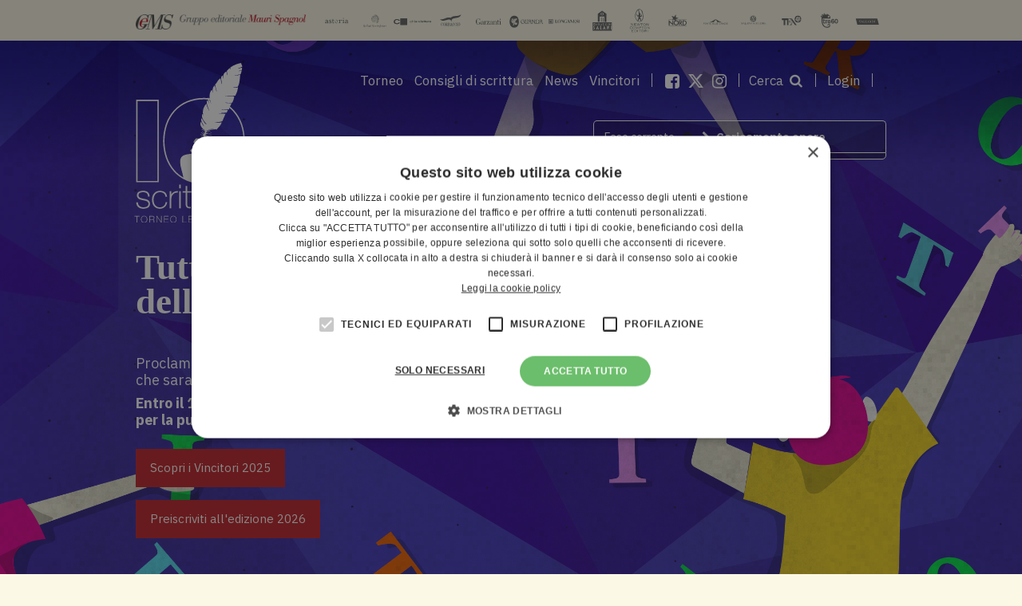

--- FILE ---
content_type: text/html; charset=UTF-8
request_url: https://www.ioscrittore.it/?utm_source=SitoTea&utm_medium=ManoscrittiTea&utm_campaign=IoScrittoreManoscritti
body_size: 19490
content:
<!doctype html>
<html lang="it-IT">
<head>
	<!-- anti-flicker snippet (recommended)  -->
	<style>.async-hide { opacity: 0 !important} </style>

	<meta charset="UTF-8">
	<meta name="viewport" content="width=device-width, initial-scale=1">
	<link rel="profile" href="http://gmpg.org/xfn/11">

			<script>(function(a,s,y,n,c,h,i,d,e){s.className+=' '+y;h.start=1*new Date;
		h.end=i=function(){s.className=s.className.replace(RegExp(' ?'+y),'')};
		(a[n]=a[n]||[]).hide=h;setTimeout(function(){i();h.end=null},c);h.timeout=c;
		})(window,document.documentElement,'async-hide','dataLayer',4000,
		{'GTM-MKNSRV':true});</script>

		<!-- Google Tag Manager -->
		<script>(function(w,d,s,l,i){w[l]=w[l]||[];w[l].push({'gtm.start':
		new Date().getTime(),event:'gtm.js'});var f=d.getElementsByTagName(s)[0],
		j=d.createElement(s),dl=l!='dataLayer'?'&l='+l:'';j.async=true;j.src=
		'https://www.googletagmanager.com/gtm.js?id='+i+dl;f.parentNode.insertBefore(j,f);
		})(window,document,'script','dataLayer','GTM-MCG3RJJ');</script>
		<!-- End Google Tag Manager -->

		
		<!-- TikTok -->
		<script>
		!function (w, d, t) {
		w.TiktokAnalyticsObject=t;var ttq=w[t]=w[t]||[];ttq.methods=["page","track","identify","instances","debug","on","off","once","ready","alias","group","enableCookie","disableCookie"],ttq.setAndDefer=function(t,e){t[e]=function(){t.push([e].concat(Array.prototype.slice.call(arguments,0)))}};for(var i=0;i<ttq.methods.length;i++)ttq.setAndDefer(ttq,ttq.methods[i]);ttq.instance=function(t){for(var e=ttq._i[t]||[],n=0;n<ttq.methods.length;n++)ttq.setAndDefer(e,ttq.methods[n]);return e},ttq.load=function(e,n){var i="https://analytics.tiktok.com/i18n/pixel/events.js";ttq._i=ttq._i||{},ttq._i[e]=[],ttq._i[e]._u=i,ttq._t=ttq._t||{},ttq._t[e]=+new Date,ttq._o=ttq._o||{},ttq._o[e]=n||{};var o=document.createElement("script");o.type="text/javascript",o.async=!0,o.src=i+"?sdkid="+e+"&lib="+t;var a=document.getElementsByTagName("script")[0];a.parentNode.insertBefore(o,a)};

		ttq.load('CN5286BC77UC2DCHA3FG');
		ttq.page();
		}(window, document, 'ttq');
		</script>
		<!-- End TikTok -->

	
	<meta property="fb:app_id" content="621867909044089" />
	<meta name='robots' content='index, follow, max-image-preview:large, max-snippet:-1, max-video-preview:-1' />
<script type="text/javascript" charset="UTF-8" data-cs-platform="wordpress" src="https://cdn.cookie-script.com/s/b5cd9bca7881b1a6efa3c13a2315a1d1.js" id="cookie_script-js-with"></script>
	<!-- This site is optimized with the Yoast SEO Premium plugin v26.6 (Yoast SEO v26.7) - https://yoast.com/wordpress/plugins/seo/ -->
	<title>Torneo Letterario IoScrittore</title>
	<meta name="description" content="Scopri come pubblicare un libro partecipando gratuitamente al Torneo Letterario IoScrittore promosso da un grande gruppo editoriale e dai suoi editor" />
	<link rel="canonical" href="https://www.ioscrittore.it/" />
	<meta property="og:locale" content="it_IT" />
	<meta property="og:type" content="website" />
	<meta property="og:title" content="Home" />
	<meta property="og:description" content="Scopri come pubblicare un libro partecipando gratuitamente al Torneo Letterario IoScrittore promosso da un grande gruppo editoriale e dai suoi editor" />
	<meta property="og:url" content="https://www.ioscrittore.it/" />
	<meta property="og:site_name" content="IoScrittore" />
	<meta property="article:modified_time" content="2025-11-17T14:53:58+00:00" />
	<meta property="og:image" content="http://www.ioscrittore.it/wp-content/uploads/2017/12/logo-io-scrittore.jpg" />
	<meta name="twitter:card" content="summary_large_image" />
	<meta name="twitter:image" content="http://www.ioscrittore.it/wp-content/uploads/2017/12/logo-io-scrittore.jpg" />
	<script type="application/ld+json" class="yoast-schema-graph">{"@context":"https://schema.org","@graph":[{"@type":"WebPage","@id":"https://www.ioscrittore.it/","url":"https://www.ioscrittore.it/","name":"Torneo Letterario IoScrittore","isPartOf":{"@id":"https://www.ioscrittore.it/#website"},"datePublished":"2017-10-31T11:10:09+00:00","dateModified":"2025-11-17T14:53:58+00:00","description":"Scopri come pubblicare un libro partecipando gratuitamente al Torneo Letterario IoScrittore promosso da un grande gruppo editoriale e dai suoi editor","breadcrumb":{"@id":"https://www.ioscrittore.it/#breadcrumb"},"inLanguage":"it-IT","potentialAction":[{"@type":"ReadAction","target":["https://www.ioscrittore.it/"]}]},{"@type":"BreadcrumbList","@id":"https://www.ioscrittore.it/#breadcrumb","itemListElement":[{"@type":"ListItem","position":1,"name":"Home"}]},{"@type":"WebSite","@id":"https://www.ioscrittore.it/#website","url":"https://www.ioscrittore.it/","name":"IoScrittore","description":"","potentialAction":[{"@type":"SearchAction","target":{"@type":"EntryPoint","urlTemplate":"https://www.ioscrittore.it/?s={search_term_string}"},"query-input":{"@type":"PropertyValueSpecification","valueRequired":true,"valueName":"search_term_string"}}],"inLanguage":"it-IT"}]}</script>
	<!-- / Yoast SEO Premium plugin. -->


<link rel="alternate" type="application/rss+xml" title="IoScrittore &raquo; Feed" href="https://www.ioscrittore.it/feed/" />
<link rel="alternate" type="application/rss+xml" title="IoScrittore &raquo; Feed dei commenti" href="https://www.ioscrittore.it/comments/feed/" />
<link rel="alternate" title="oEmbed (JSON)" type="application/json+oembed" href="https://www.ioscrittore.it/wp-json/oembed/1.0/embed?url=https%3A%2F%2Fwww.ioscrittore.it%2F" />
<link rel="alternate" title="oEmbed (XML)" type="text/xml+oembed" href="https://www.ioscrittore.it/wp-json/oembed/1.0/embed?url=https%3A%2F%2Fwww.ioscrittore.it%2F&#038;format=xml" />
<style id='wp-img-auto-sizes-contain-inline-css' type='text/css'>
img:is([sizes=auto i],[sizes^="auto," i]){contain-intrinsic-size:3000px 1500px}
/*# sourceURL=wp-img-auto-sizes-contain-inline-css */
</style>
<style id='wp-emoji-styles-inline-css' type='text/css'>

	img.wp-smiley, img.emoji {
		display: inline !important;
		border: none !important;
		box-shadow: none !important;
		height: 1em !important;
		width: 1em !important;
		margin: 0 0.07em !important;
		vertical-align: -0.1em !important;
		background: none !important;
		padding: 0 !important;
	}
/*# sourceURL=wp-emoji-styles-inline-css */
</style>
<style id='wp-block-library-inline-css' type='text/css'>
:root{--wp-block-synced-color:#7a00df;--wp-block-synced-color--rgb:122,0,223;--wp-bound-block-color:var(--wp-block-synced-color);--wp-editor-canvas-background:#ddd;--wp-admin-theme-color:#007cba;--wp-admin-theme-color--rgb:0,124,186;--wp-admin-theme-color-darker-10:#006ba1;--wp-admin-theme-color-darker-10--rgb:0,107,160.5;--wp-admin-theme-color-darker-20:#005a87;--wp-admin-theme-color-darker-20--rgb:0,90,135;--wp-admin-border-width-focus:2px}@media (min-resolution:192dpi){:root{--wp-admin-border-width-focus:1.5px}}.wp-element-button{cursor:pointer}:root .has-very-light-gray-background-color{background-color:#eee}:root .has-very-dark-gray-background-color{background-color:#313131}:root .has-very-light-gray-color{color:#eee}:root .has-very-dark-gray-color{color:#313131}:root .has-vivid-green-cyan-to-vivid-cyan-blue-gradient-background{background:linear-gradient(135deg,#00d084,#0693e3)}:root .has-purple-crush-gradient-background{background:linear-gradient(135deg,#34e2e4,#4721fb 50%,#ab1dfe)}:root .has-hazy-dawn-gradient-background{background:linear-gradient(135deg,#faaca8,#dad0ec)}:root .has-subdued-olive-gradient-background{background:linear-gradient(135deg,#fafae1,#67a671)}:root .has-atomic-cream-gradient-background{background:linear-gradient(135deg,#fdd79a,#004a59)}:root .has-nightshade-gradient-background{background:linear-gradient(135deg,#330968,#31cdcf)}:root .has-midnight-gradient-background{background:linear-gradient(135deg,#020381,#2874fc)}:root{--wp--preset--font-size--normal:16px;--wp--preset--font-size--huge:42px}.has-regular-font-size{font-size:1em}.has-larger-font-size{font-size:2.625em}.has-normal-font-size{font-size:var(--wp--preset--font-size--normal)}.has-huge-font-size{font-size:var(--wp--preset--font-size--huge)}.has-text-align-center{text-align:center}.has-text-align-left{text-align:left}.has-text-align-right{text-align:right}.has-fit-text{white-space:nowrap!important}#end-resizable-editor-section{display:none}.aligncenter{clear:both}.items-justified-left{justify-content:flex-start}.items-justified-center{justify-content:center}.items-justified-right{justify-content:flex-end}.items-justified-space-between{justify-content:space-between}.screen-reader-text{border:0;clip-path:inset(50%);height:1px;margin:-1px;overflow:hidden;padding:0;position:absolute;width:1px;word-wrap:normal!important}.screen-reader-text:focus{background-color:#ddd;clip-path:none;color:#444;display:block;font-size:1em;height:auto;left:5px;line-height:normal;padding:15px 23px 14px;text-decoration:none;top:5px;width:auto;z-index:100000}html :where(.has-border-color){border-style:solid}html :where([style*=border-top-color]){border-top-style:solid}html :where([style*=border-right-color]){border-right-style:solid}html :where([style*=border-bottom-color]){border-bottom-style:solid}html :where([style*=border-left-color]){border-left-style:solid}html :where([style*=border-width]){border-style:solid}html :where([style*=border-top-width]){border-top-style:solid}html :where([style*=border-right-width]){border-right-style:solid}html :where([style*=border-bottom-width]){border-bottom-style:solid}html :where([style*=border-left-width]){border-left-style:solid}html :where(img[class*=wp-image-]){height:auto;max-width:100%}:where(figure){margin:0 0 1em}html :where(.is-position-sticky){--wp-admin--admin-bar--position-offset:var(--wp-admin--admin-bar--height,0px)}@media screen and (max-width:600px){html :where(.is-position-sticky){--wp-admin--admin-bar--position-offset:0px}}

/*# sourceURL=wp-block-library-inline-css */
</style><style id='global-styles-inline-css' type='text/css'>
:root{--wp--preset--aspect-ratio--square: 1;--wp--preset--aspect-ratio--4-3: 4/3;--wp--preset--aspect-ratio--3-4: 3/4;--wp--preset--aspect-ratio--3-2: 3/2;--wp--preset--aspect-ratio--2-3: 2/3;--wp--preset--aspect-ratio--16-9: 16/9;--wp--preset--aspect-ratio--9-16: 9/16;--wp--preset--color--black: #000000;--wp--preset--color--cyan-bluish-gray: #abb8c3;--wp--preset--color--white: #ffffff;--wp--preset--color--pale-pink: #f78da7;--wp--preset--color--vivid-red: #cf2e2e;--wp--preset--color--luminous-vivid-orange: #ff6900;--wp--preset--color--luminous-vivid-amber: #fcb900;--wp--preset--color--light-green-cyan: #7bdcb5;--wp--preset--color--vivid-green-cyan: #00d084;--wp--preset--color--pale-cyan-blue: #8ed1fc;--wp--preset--color--vivid-cyan-blue: #0693e3;--wp--preset--color--vivid-purple: #9b51e0;--wp--preset--gradient--vivid-cyan-blue-to-vivid-purple: linear-gradient(135deg,rgb(6,147,227) 0%,rgb(155,81,224) 100%);--wp--preset--gradient--light-green-cyan-to-vivid-green-cyan: linear-gradient(135deg,rgb(122,220,180) 0%,rgb(0,208,130) 100%);--wp--preset--gradient--luminous-vivid-amber-to-luminous-vivid-orange: linear-gradient(135deg,rgb(252,185,0) 0%,rgb(255,105,0) 100%);--wp--preset--gradient--luminous-vivid-orange-to-vivid-red: linear-gradient(135deg,rgb(255,105,0) 0%,rgb(207,46,46) 100%);--wp--preset--gradient--very-light-gray-to-cyan-bluish-gray: linear-gradient(135deg,rgb(238,238,238) 0%,rgb(169,184,195) 100%);--wp--preset--gradient--cool-to-warm-spectrum: linear-gradient(135deg,rgb(74,234,220) 0%,rgb(151,120,209) 20%,rgb(207,42,186) 40%,rgb(238,44,130) 60%,rgb(251,105,98) 80%,rgb(254,248,76) 100%);--wp--preset--gradient--blush-light-purple: linear-gradient(135deg,rgb(255,206,236) 0%,rgb(152,150,240) 100%);--wp--preset--gradient--blush-bordeaux: linear-gradient(135deg,rgb(254,205,165) 0%,rgb(254,45,45) 50%,rgb(107,0,62) 100%);--wp--preset--gradient--luminous-dusk: linear-gradient(135deg,rgb(255,203,112) 0%,rgb(199,81,192) 50%,rgb(65,88,208) 100%);--wp--preset--gradient--pale-ocean: linear-gradient(135deg,rgb(255,245,203) 0%,rgb(182,227,212) 50%,rgb(51,167,181) 100%);--wp--preset--gradient--electric-grass: linear-gradient(135deg,rgb(202,248,128) 0%,rgb(113,206,126) 100%);--wp--preset--gradient--midnight: linear-gradient(135deg,rgb(2,3,129) 0%,rgb(40,116,252) 100%);--wp--preset--font-size--small: 13px;--wp--preset--font-size--medium: 20px;--wp--preset--font-size--large: 36px;--wp--preset--font-size--x-large: 42px;--wp--preset--spacing--20: 0.44rem;--wp--preset--spacing--30: 0.67rem;--wp--preset--spacing--40: 1rem;--wp--preset--spacing--50: 1.5rem;--wp--preset--spacing--60: 2.25rem;--wp--preset--spacing--70: 3.38rem;--wp--preset--spacing--80: 5.06rem;--wp--preset--shadow--natural: 6px 6px 9px rgba(0, 0, 0, 0.2);--wp--preset--shadow--deep: 12px 12px 50px rgba(0, 0, 0, 0.4);--wp--preset--shadow--sharp: 6px 6px 0px rgba(0, 0, 0, 0.2);--wp--preset--shadow--outlined: 6px 6px 0px -3px rgb(255, 255, 255), 6px 6px rgb(0, 0, 0);--wp--preset--shadow--crisp: 6px 6px 0px rgb(0, 0, 0);}:where(.is-layout-flex){gap: 0.5em;}:where(.is-layout-grid){gap: 0.5em;}body .is-layout-flex{display: flex;}.is-layout-flex{flex-wrap: wrap;align-items: center;}.is-layout-flex > :is(*, div){margin: 0;}body .is-layout-grid{display: grid;}.is-layout-grid > :is(*, div){margin: 0;}:where(.wp-block-columns.is-layout-flex){gap: 2em;}:where(.wp-block-columns.is-layout-grid){gap: 2em;}:where(.wp-block-post-template.is-layout-flex){gap: 1.25em;}:where(.wp-block-post-template.is-layout-grid){gap: 1.25em;}.has-black-color{color: var(--wp--preset--color--black) !important;}.has-cyan-bluish-gray-color{color: var(--wp--preset--color--cyan-bluish-gray) !important;}.has-white-color{color: var(--wp--preset--color--white) !important;}.has-pale-pink-color{color: var(--wp--preset--color--pale-pink) !important;}.has-vivid-red-color{color: var(--wp--preset--color--vivid-red) !important;}.has-luminous-vivid-orange-color{color: var(--wp--preset--color--luminous-vivid-orange) !important;}.has-luminous-vivid-amber-color{color: var(--wp--preset--color--luminous-vivid-amber) !important;}.has-light-green-cyan-color{color: var(--wp--preset--color--light-green-cyan) !important;}.has-vivid-green-cyan-color{color: var(--wp--preset--color--vivid-green-cyan) !important;}.has-pale-cyan-blue-color{color: var(--wp--preset--color--pale-cyan-blue) !important;}.has-vivid-cyan-blue-color{color: var(--wp--preset--color--vivid-cyan-blue) !important;}.has-vivid-purple-color{color: var(--wp--preset--color--vivid-purple) !important;}.has-black-background-color{background-color: var(--wp--preset--color--black) !important;}.has-cyan-bluish-gray-background-color{background-color: var(--wp--preset--color--cyan-bluish-gray) !important;}.has-white-background-color{background-color: var(--wp--preset--color--white) !important;}.has-pale-pink-background-color{background-color: var(--wp--preset--color--pale-pink) !important;}.has-vivid-red-background-color{background-color: var(--wp--preset--color--vivid-red) !important;}.has-luminous-vivid-orange-background-color{background-color: var(--wp--preset--color--luminous-vivid-orange) !important;}.has-luminous-vivid-amber-background-color{background-color: var(--wp--preset--color--luminous-vivid-amber) !important;}.has-light-green-cyan-background-color{background-color: var(--wp--preset--color--light-green-cyan) !important;}.has-vivid-green-cyan-background-color{background-color: var(--wp--preset--color--vivid-green-cyan) !important;}.has-pale-cyan-blue-background-color{background-color: var(--wp--preset--color--pale-cyan-blue) !important;}.has-vivid-cyan-blue-background-color{background-color: var(--wp--preset--color--vivid-cyan-blue) !important;}.has-vivid-purple-background-color{background-color: var(--wp--preset--color--vivid-purple) !important;}.has-black-border-color{border-color: var(--wp--preset--color--black) !important;}.has-cyan-bluish-gray-border-color{border-color: var(--wp--preset--color--cyan-bluish-gray) !important;}.has-white-border-color{border-color: var(--wp--preset--color--white) !important;}.has-pale-pink-border-color{border-color: var(--wp--preset--color--pale-pink) !important;}.has-vivid-red-border-color{border-color: var(--wp--preset--color--vivid-red) !important;}.has-luminous-vivid-orange-border-color{border-color: var(--wp--preset--color--luminous-vivid-orange) !important;}.has-luminous-vivid-amber-border-color{border-color: var(--wp--preset--color--luminous-vivid-amber) !important;}.has-light-green-cyan-border-color{border-color: var(--wp--preset--color--light-green-cyan) !important;}.has-vivid-green-cyan-border-color{border-color: var(--wp--preset--color--vivid-green-cyan) !important;}.has-pale-cyan-blue-border-color{border-color: var(--wp--preset--color--pale-cyan-blue) !important;}.has-vivid-cyan-blue-border-color{border-color: var(--wp--preset--color--vivid-cyan-blue) !important;}.has-vivid-purple-border-color{border-color: var(--wp--preset--color--vivid-purple) !important;}.has-vivid-cyan-blue-to-vivid-purple-gradient-background{background: var(--wp--preset--gradient--vivid-cyan-blue-to-vivid-purple) !important;}.has-light-green-cyan-to-vivid-green-cyan-gradient-background{background: var(--wp--preset--gradient--light-green-cyan-to-vivid-green-cyan) !important;}.has-luminous-vivid-amber-to-luminous-vivid-orange-gradient-background{background: var(--wp--preset--gradient--luminous-vivid-amber-to-luminous-vivid-orange) !important;}.has-luminous-vivid-orange-to-vivid-red-gradient-background{background: var(--wp--preset--gradient--luminous-vivid-orange-to-vivid-red) !important;}.has-very-light-gray-to-cyan-bluish-gray-gradient-background{background: var(--wp--preset--gradient--very-light-gray-to-cyan-bluish-gray) !important;}.has-cool-to-warm-spectrum-gradient-background{background: var(--wp--preset--gradient--cool-to-warm-spectrum) !important;}.has-blush-light-purple-gradient-background{background: var(--wp--preset--gradient--blush-light-purple) !important;}.has-blush-bordeaux-gradient-background{background: var(--wp--preset--gradient--blush-bordeaux) !important;}.has-luminous-dusk-gradient-background{background: var(--wp--preset--gradient--luminous-dusk) !important;}.has-pale-ocean-gradient-background{background: var(--wp--preset--gradient--pale-ocean) !important;}.has-electric-grass-gradient-background{background: var(--wp--preset--gradient--electric-grass) !important;}.has-midnight-gradient-background{background: var(--wp--preset--gradient--midnight) !important;}.has-small-font-size{font-size: var(--wp--preset--font-size--small) !important;}.has-medium-font-size{font-size: var(--wp--preset--font-size--medium) !important;}.has-large-font-size{font-size: var(--wp--preset--font-size--large) !important;}.has-x-large-font-size{font-size: var(--wp--preset--font-size--x-large) !important;}
/*# sourceURL=global-styles-inline-css */
</style>

<style id='classic-theme-styles-inline-css' type='text/css'>
/*! This file is auto-generated */
.wp-block-button__link{color:#fff;background-color:#32373c;border-radius:9999px;box-shadow:none;text-decoration:none;padding:calc(.667em + 2px) calc(1.333em + 2px);font-size:1.125em}.wp-block-file__button{background:#32373c;color:#fff;text-decoration:none}
/*# sourceURL=/wp-includes/css/classic-themes.min.css */
</style>
<link rel='stylesheet' id='cptch_stylesheet-css' href='https://www.ioscrittore.it/wp-content/uploads/hummingbird-assets/8ecc44fc0b4aa32ad50cf0c1534f86f7.css' type='text/css' media='all' />
<link rel='stylesheet' id='dashicons-css' href='https://www.ioscrittore.it/wp-includes/css/dashicons.min.css?ver=077fb056d7ced984a38dbec6115efa99' type='text/css' media='all' />
<link rel='stylesheet' id='cptch_desktop_style-css' href='https://www.ioscrittore.it/wp-content/uploads/hummingbird-assets/c0f015f4e4db08e691f5fa67f54d54b2.css' type='text/css' media='all' />
<link rel='stylesheet' id='ioscrittore-swiper-css' href='https://www.ioscrittore.it/wp-content/themes/ioscrittore/assets/vendor/swiper/dist/css/swiper.min.css?ver=077fb056d7ced984a38dbec6115efa99' type='text/css' media='all' />
<link rel='stylesheet' id='ioscrittore-select2-style-css' href='https://www.ioscrittore.it/wp-content/themes/ioscrittore/assets/vendor/select2/dist/css/select2.min.css?ver=077fb056d7ced984a38dbec6115efa99' type='text/css' media='all' />
<link rel='stylesheet' id='ioscrittore-select2-boostrap-theme-style-css' href='https://www.ioscrittore.it/wp-content/themes/ioscrittore/assets/vendor/select2-bootstrap-theme/dist/select2-bootstrap.min.css?ver=077fb056d7ced984a38dbec6115efa99' type='text/css' media='all' />
<link rel='stylesheet' id='ioscrittore-style-css' href='https://www.ioscrittore.it/wp-content/themes/ioscrittore/assets/css/ioscrittore.css?ver=077fb056d7ced984a38dbec6115efa99' type='text/css' media='all' />
<link rel="https://api.w.org/" href="https://www.ioscrittore.it/wp-json/" /><link rel="alternate" title="JSON" type="application/json" href="https://www.ioscrittore.it/wp-json/wp/v2/pages/122" /><link rel="EditURI" type="application/rsd+xml" title="RSD" href="https://www.ioscrittore.it/xmlrpc.php?rsd" />

<link rel='shortlink' href='https://www.ioscrittore.it/' />
<script type="text/javascript">
(function(url){
	if(/(?:Chrome\/26\.0\.1410\.63 Safari\/537\.31|WordfenceTestMonBot)/.test(navigator.userAgent)){ return; }
	var addEvent = function(evt, handler) {
		if (window.addEventListener) {
			document.addEventListener(evt, handler, false);
		} else if (window.attachEvent) {
			document.attachEvent('on' + evt, handler);
		}
	};
	var removeEvent = function(evt, handler) {
		if (window.removeEventListener) {
			document.removeEventListener(evt, handler, false);
		} else if (window.detachEvent) {
			document.detachEvent('on' + evt, handler);
		}
	};
	var evts = 'contextmenu dblclick drag dragend dragenter dragleave dragover dragstart drop keydown keypress keyup mousedown mousemove mouseout mouseover mouseup mousewheel scroll'.split(' ');
	var logHuman = function() {
		if (window.wfLogHumanRan) { return; }
		window.wfLogHumanRan = true;
		var wfscr = document.createElement('script');
		wfscr.type = 'text/javascript';
		wfscr.async = true;
		wfscr.src = url + '&r=' + Math.random();
		(document.getElementsByTagName('head')[0]||document.getElementsByTagName('body')[0]).appendChild(wfscr);
		for (var i = 0; i < evts.length; i++) {
			removeEvent(evts[i], logHuman);
		}
	};
	for (var i = 0; i < evts.length; i++) {
		addEvent(evts[i], logHuman);
	}
})('//www.ioscrittore.it/?wordfence_lh=1&hid=5A23BDA83CC74B35F7A767CE282BC06A');
</script>  <script type="text/javascript">

    var ajaxPostsUrl = "https://www.ioscrittore.it/wp-admin/admin-ajax.php";

  </script>
  <style type="text/css">.recentcomments a{display:inline !important;padding:0 !important;margin:0 !important;}</style>	<style>
		.swiper-pagination-bullet {
			cursor: -webkit-grab;
		}
	</style>

	<link rel="apple-touch-icon" sizes="180x180" href="<https://www.ioscrittore.it/wp-content/themes/ioscrittore/assets/images/favicon/apple-touch-icon.png">
	<link rel="icon" type="image/png" sizes="32x32" href="https://www.ioscrittore.it/wp-content/themes/ioscrittore/assets/images/favicon/favicon-32x32.png">
	<link rel="icon" type="image/png" sizes="16x16" href="https://www.ioscrittore.it/wp-content/themes/ioscrittore/assets/images/favicon/favicon-16x16.png">
	<link rel="manifest" href="https://www.ioscrittore.it/wp-content/themes/ioscrittore/assets/images/favicon/site.webmanifest">
	<link rel="mask-icon" href="https://www.ioscrittore.it/wp-content/themes/ioscrittore/assets/images/favicon/safari-pinned-tab.svg" color="#5bbad5">
	<meta name="msapplication-TileColor" content="#da532c">
	<meta name="theme-color" content="#ffffff">

	<link rel="preconnect" href="https://fonts.googleapis.com">
	<link rel="preconnect" href="https://fonts.gstatic.com" crossorigin>
	<link href="https://fonts.googleapis.com/css2?family=IBM+Plex+Sans:ital,wght@0,100;0,200;0,300;0,400;0,500;0,600;0,700;1,100;1,200;1,300;1,400;1,500;1,600;1,700&display=swap" rel="stylesheet">

</head>

<body class="ioscrittore homepage">

			<!-- Google Tag Manager (noscript) -->
		<noscript><iframe src="https://www.googletagmanager.com/ns.html?id=GTM-MKNSRV"	height="0" width="0" style="display:none;visibility:hidden"></iframe></noscript>
		<!-- End Google Tag Manager (noscript) -->

		<!-- Google Tag Manager (noscript) -->
		<noscript><iframe src="https://www.googletagmanager.com/ns.html?id=GTM-MCG3RJJ"	height="0" width="0" style="display:none;visibility:hidden"></iframe></noscript>
		<!-- End Google Tag Manager (noscript) -->
		
		
	
	

<div id="section_gems_group" class="u-color--background-white-dirty">
  <div class="container">
    <div class="row">
      <div class="col-md-12">
        <div id="loghi_gems_group" class="">
											<div class="gems-logo ">
							<img src="/wp-content/themes/ioscrittore/assets/images/gemsfull.png" alt="">
						</div>
					
																		<div class="gems-partners">
								<img src="/wp-content/themes/ioscrittore/assets/images/ASTORIA.svg" alt="">
							</div>
													<div class="gems-partners">
								<img src="/wp-content/themes/ioscrittore/assets/images/BOLLATI_BORINGHIERI.svg" alt="">
							</div>
													<div class="gems-partners">
								<img src="/wp-content/themes/ioscrittore/assets/images/CHIARELETTERE.svg" alt="">
							</div>
													<div class="gems-partners">
								<img src="/wp-content/themes/ioscrittore/assets/images/CORBACCIO.svg" alt="">
							</div>
													<div class="gems-partners">
								<img src="/wp-content/themes/ioscrittore/assets/images/GARZANTI.svg" alt="">
							</div>
													<div class="gems-partners">
								<img src="/wp-content/themes/ioscrittore/assets/images/GUANDA-2.svg" alt="">
							</div>
													<div class="gems-partners">
								<img src="/wp-content/themes/ioscrittore/assets/images/LONGANESI-2.svg" alt="">
							</div>
													<div class="gems-partners">
								<img src="/wp-content/themes/ioscrittore/assets/images/MAGAZZINI_SALANI.svg" alt="">
							</div>
													<div class="gems-partners">
								<img src="/wp-content/themes/ioscrittore/assets/images/NEWTONCOMPTON.svg" alt="">
							</div>
													<div class="gems-partners">
								<img src="/wp-content/themes/ioscrittore/assets/images/NORD.svg" alt="">
							</div>
													<div class="gems-partners">
								<img src="/wp-content/themes/ioscrittore/assets/images/PONTE_ALLE_GRAZIE.svg" alt="">
							</div>
													<div class="gems-partners">
								<img src="/wp-content/themes/ioscrittore/assets/images/SALANI.svg" alt="">
							</div>
													<div class="gems-partners">
								<img src="/wp-content/themes/ioscrittore/assets/images/TEA.svg" alt="">
							</div>
													<div class="gems-partners">
								<img src="/wp-content/themes/ioscrittore/assets/images/TRE60.svg" alt="">
							</div>
													<div class="gems-partners">
								<img src="/wp-content/themes/ioscrittore/assets/images/VALLARDI.svg" alt="">
							</div>
											
        </div>       </div>     </div>   </div> </div> <div class="container ">
  <div class="row">
    <div class="col-md-12">
      <header>
										
<nav class="navbar navbar-default">
  <div class="container-fluid">

    <!-- Brand and toggle get grouped for better mobile display -->

    
<!-- Brand and toggle get grouped for better mobile display -->
<div id="brand" class="navbar-header">
  <button type="button" class="navbar-toggle collapsed" data-toggle="collapse" data-target="#main_menu" aria-expanded="false">
    <p class="u-color--white float-left">Menu</p>
    <div id="toggle-navigation" class="float-left">
      <span class="sr-only">Toggle navigation</span>
      <span class="icon-bar white"></span>
      <span class="icon-bar white"></span>
      <span class="icon-bar white"></span>
    </div>
  </button>
</div>

    <!-- Collect the nav links, forms, and other content for toggling -->
    <div id="main_menu" class="collapse navbar-collapse navbar-right modal-menu">

      <div class="menu-container flex-flow-column">
        <div class="close-menu hidden-lg hidden-md order-1">
          <a href="javascript:void(0)" type="button" class="close" data-toggle="collapse" data-target="#main_menu" aria-label="Close">
            <i class="icon-close u-color--base"></i>
          </a>
        </div>
        <!-- Page list -->
        
<div id="mainmenu_pagelist" class="order-2 border-right-white">

    <ul class="nav pagelist">
              <li class="menulist">
											<a class="dropdown-toggle u-color--white  " data-toggle="dropdown" href="#" role="button" aria-haspopup="true" aria-expanded="false">Torneo</a>
					    <div class="dropdown-menu">
								<div class="container">
									<span class="title-submenu font-size-big hidden-sm hidden-xs"><strong>Torneo</strong></span>
									<button type="button" class="close hidden-sm hidden-xs" data-dismiss="modal">
					          <i class="icon-close u-color--base"></i>
					        </button>
									<div class="list-item">
																					<a class="dropdown-item" href="https://www.ioscrittore.it/torneo-letterario-ioscrittore/">Il Torneo</a>
																					<a class="dropdown-item" href="https://www.ioscrittore.it/premio-letterario-giovani-under30/">Premio under 30</a>
																					<a class="dropdown-item" href="https://www.ioscrittore.it/storia-e-numeri/">Storia e numeri</a>
																					<a class="dropdown-item" href="https://www.ioscrittore.it/regolamento/">Regolamento</a>
																					<a class="dropdown-item" href="https://www.ioscrittore.it/vademecum/">Vademecum</a>
																					<a class="dropdown-item" href="https://www.ioscrittore.it/faq/">FAQ</a>
																					<a class="dropdown-item" href="https://www.ioscrittore.it/print-on-demand/">Print on demand</a>
																					<a class="dropdown-item" href="https://www.ioscrittore.it/partner/">Partner</a>
																					<a class="dropdown-item" href="https://www.ioscrittore.it/privacy/">Privacy</a>
															    		</div>
					    	</div>
					    </div>
									</li>
              <li class="menulist">
											<a class="dropdown-toggle u-color--white  " data-toggle="dropdown" href="#" role="button" aria-haspopup="true" aria-expanded="false">Consigli di scrittura</a>
					    <div class="dropdown-menu">
								<div class="container">
									<span class="title-submenu font-size-big hidden-sm hidden-xs"><strong>Consigli di scrittura</strong></span>
									<button type="button" class="close hidden-sm hidden-xs" data-dismiss="modal">
					          <i class="icon-close u-color--base"></i>
					        </button>
									<div class="list-item">
																					<a class="dropdown-item" href="https://www.ioscrittore.it/consigli-degli-editor/">Consigli Editor</a>
																					<a class="dropdown-item" href="https://www.ioscrittore.it/consigli-degli-autori/">Consigli Autori</a>
																					<a class="dropdown-item" href="https://www.ioscrittore.it/2025/03/17/linizio-e-tutto/">Webinar</a>
																					<a class="dropdown-item" href="https://www.ioscrittore.it/consigli-de-illibraio-it/">Consigli de ilLibraio.it</a>
															    		</div>
					    	</div>
					    </div>
									</li>
              <li class="menulist">
											<a class="u-color--white  " href="https://www.ioscrittore.it/news-ioscrittore/">News</a>
									</li>
              <li class="menulist">
											<a class="dropdown-toggle u-color--white  " data-toggle="dropdown" href="#" role="button" aria-haspopup="true" aria-expanded="false">Vincitori</a>
					    <div class="dropdown-menu">
								<div class="container">
									<span class="title-submenu font-size-big hidden-sm hidden-xs"><strong>Vincitori</strong></span>
									<button type="button" class="close hidden-sm hidden-xs" data-dismiss="modal">
					          <i class="icon-close u-color--base"></i>
					        </button>
									<div class="list-item">
																					<a class="dropdown-item" href="https://www.ioscrittore.it/libri-ioscrittore/">Libri</a>
																					<a class="dropdown-item" href="https://www.ioscrittore.it/ebook-ioscrittore/">Ebook</a>
															    		</div>
					    	</div>
					    </div>
									</li>
          </ul>
</div>

        <!-- Social buttons -->
        
<div id="mainmenu-social" class="order-5 border-right-white">
  <ul>
                      <li class="mainmenu-social">
            <a href="https://www.facebook.com/ioscrittore/" target="blank" class="button u-color--white " data-toggle="">
            <i class="icon-facebook-squared "></i>
        </a>
      </li>
                      <li class="mainmenu-social">
            <a href="https://twitter.com/ioscrittore" target="blank" class="button u-color--white " data-toggle="">
            <i class="icon-twitter-squared "></i>
        </a>
      </li>
                      <li class="mainmenu-social">
            <a href="https://www.instagram.com/ioscrittore_it/" target="blank" class="button u-color--white " data-toggle="">
            <i class="icon-instagram "></i>
        </a>
      </li>
      </ul>
</div>

        <!--Search -->
        
<div id="mainmenu-search" class="order-4 border-right-white">
	<ul>
			<li class="">
				<a class="dropdown-toggle u-color--white  hidden-sm hidden-xs"
					 href="#"
					 data-toggle="dropdown"
					 role="button"
					 aria-haspopup="true"
					 aria-expanded="false"
				>
					Cerca <i class='icon-search'></i>
				</a>
					<div class="dropdown-menu">
						<div class="container">
							<span class="title-submenu font-size-big hidden-sm hidden-xs"><strong>Cerca sul sito</strong></span>
							<button type="button" class="close hidden-sm hidden-xs" data-dismiss="modal">
								<i class="icon-close u-color--base"></i>
							</button>
							<div class="list-item">
												          <form method="GET" action="/">
				            <div class="field-set white-bordered">
				              <div class="row">
				                <div class="col-xs-12 text-center form-field only-cell">
				                    <input type="text" name="s"
				                         placeholder="Cosa stai cercando?" >
				                </div>
				              </div>
				            </div>
				            				          </form>
				        							</div>
						</div>
					</div>
			</li>
	</ul>
</div>

        <!-- Login area -->
        <div id="login_section"class="loginsection order-3">
										          

<div id="mainmenu-loginarea" class="border-right-white">
    <ul>
        <li class="menulist login">
                            <a class="u-color--white "
                   href="/login-ioscrittore"
                >
                  Login
                </a>
                    </li>
    </ul>
</div>
          
<div id="mainmenu-loginbutton">
  <ul>
    <li class="menulist">
                                </li>
  </ul>
</div>
        </div>

      </div> <!-- end #menu-container -->

    </div><!-- #mainmenu /.navbar-collapse -->
  </div><!-- /.container-fluid -->
</nav>
				              </header>
    </div>
  </div>
</div>
    
<div class="ioscrittore-sections">
    		    

  <section id="section_1_cta"
           class="section-bg hidden-me u-color--background-white  shift cover "
           style="background-image: url('https://www.ioscrittore.it/wp-content/uploads/2025/01/Ioscrittore_HOME_2025.png');"
  >
    
        <div class="section-bg-mobile" style="background-image: url('https://www.ioscrittore.it/wp-content/uploads/2025/01/Ioscrittore_HOME_2025_mobile.png');"></div>
            <div class="container hidden-md hidden-lg logo-space">
      <div class="row brand-row">
        <div class="col-md-12">
          <a class="ioscrittore-brand brand-mini u-color--white" href="/">
            <i class="icon-logo-ioscrittore">
                              <img src="/wp-content/themes/ioscrittore/assets/images/logo-ioscrittore.svg" class="icon-logo-ioscrittore-img">
                          </i>
          </a>
        </div>
      </div>
    </div>

        <div class="container-fluid wrap-content-1 " >
      <div class="container-fluid section_1_cta shift cover " >
        <div class="container">
                      
<div class="step-progress-box hidden-sm hidden-xs">
  <a class="" type="button" data-toggle="modal" data-target="#popup-tournament">
  <div class="explanation">
    <p>
      <small>
        <span class="u-color--white">Fase corrente</span>&nbsp;
                
          <i class="icon-help-circled u-color--darkgray"></i>
        
        <i class="icon-right-open u-color--white"></i>
        <span class="u-color--white"><strong>Caricamento opere</strong></span>
      </small>
    </p>
  </div>
  </a>
  <div class="prog-bar">
          <div class="cell
          active-cell           not-last            first-border      "></div>
          <div class="cell
          active-cell           not-last                 "></div>
          <div class="cell
          active-cell           not-last                 "></div>
          <div class="cell
                     not-last                 "></div>
          <div class="cell
                     last-border                "></div>
      </div>
</div>


<div class="modal fade" id="popup-tournament" tabindex="-1" role="dialog" aria-labelledby="popup-tournamentLabel" aria-hidden="true">
  <div id="tournament-popup" class="container u-color--background-base" >
    <div class="row">
      <div class="col-md-12">
        
<div class="section-head text-left">
      <h1 class="section-title pad-bottom-25 pad-top-25  u-color--red"><strong>Le fasi del Torneo</strong></h1>
      <div class="head-links ">
      </div>
</div>
        <div class="close-btn">
          <a href="javascript:void(0)" type="button" class="close" data-dismiss="modal" aria-label="Close">
            <i class="icon-close"></i>
          </a>
        </div>
      </div>
      <div class="col-md-12">
        <div id="accordion" class="panel-group tournament-popup" role="tablist" aria-multiselectable="true">
    <div class="panel panel-default panel-1 tournament-single-panel">
     <div class="panel-heading" role="tab" id="heading1">
       <h4 class="panel-title">
          <a role="button" class="collapsed " data-toggle="collapse" data-parent="#accordion" href="#collapse1" aria-expanded="true" aria-controls="collapse1">
            1 / Iscrizione e caricamento incipit
            <div class="accordion-icons">
              <i class="icon-cancel-circled u-color--mediumgray"></i>
              <i class="icon-down-dir u-color--red"></i>
            </div>          </a>
       </h4>
     </div>
     <div id="collapse1" class="panel-collapse collapse in" aria-labelledby="heading1" role="tabpanel">
        <div class="panel-body">
         (16 gennaio – 10 aprile 2025)<br>questa fase è dedicata alla registrazione, alla compilazione dei dati personali e dei dati della propria opera, all'inserimento dell'incipit, ovvero alle pagine iniziali del proprio romanzo. Solo completando tutti questi elementi nelle modalità previste dal regolamento, si accede alla fase successiva.
        </div>
     </div>
   </div>
    <div class="panel panel-default panel-2 tournament-single-panel">
     <div class="panel-heading" role="tab" id="heading2">
       <h4 class="panel-title">
          <a role="button" class="collapsed " data-toggle="collapse" data-parent="#accordion" href="#collapse2" aria-expanded="true" aria-controls="collapse2">
            2 / Valutazione incipit assegnati
            <div class="accordion-icons">
              <i class="icon-cancel-circled u-color--mediumgray"></i>
              <i class="icon-down-dir u-color--red"></i>
            </div>          </a>
       </h4>
     </div>
     <div id="collapse2" class="panel-collapse collapse " aria-labelledby="heading2" role="tabpanel">
        <div class="panel-body">
         (17 aprile – 5 giugno 2025)<br>il software assegna fino ad un massimo di 15 incipit in lettura ad ogni partecipante, che dovrà esprimere il proprio giudizio contribuendo alla determinazione della classifica dei migliori 400.
        </div>
     </div>
   </div>
    <div class="panel panel-default panel-3 tournament-single-panel">
     <div class="panel-heading" role="tab" id="heading3">
       <h4 class="panel-title">
          <a role="button" class="collapsed " data-toggle="collapse" data-parent="#accordion" href="#collapse3" aria-expanded="true" aria-controls="collapse3">
            3 / Caricamento opere finaliste
            <div class="accordion-icons">
              <i class="icon-cancel-circled u-color--mediumgray"></i>
              <i class="icon-down-dir u-color--red"></i>
            </div>          </a>
       </h4>
     </div>
     <div id="collapse3" class="panel-collapse collapse " aria-labelledby="heading3" role="tabpanel">
        <div class="panel-body">
         (24 giugno – 15 luglio 2025)<br>in questa fase i migliori qualificati alla fase finale caricano la propria opera in forma completa come da requisiti previsti dal regolamento
        </div>
     </div>
   </div>
    <div class="panel panel-default panel-4 tournament-single-panel">
     <div class="panel-heading" role="tab" id="heading4">
       <h4 class="panel-title">
          <a role="button" class="collapsed " data-toggle="collapse" data-parent="#accordion" href="#collapse4" aria-expanded="true" aria-controls="collapse4">
            4 / Valutazione delle opere finaliste
            <div class="accordion-icons">
              <i class="icon-cancel-circled u-color--mediumgray"></i>
              <i class="icon-down-dir u-color--red"></i>
            </div>          </a>
       </h4>
     </div>
     <div id="collapse4" class="panel-collapse collapse " aria-labelledby="heading4" role="tabpanel">
        <div class="panel-body">
         (22 luglio – 23 ottobre 2025)<br>il software assegna fino ad un massimo di 15 opere ad ogni partecipante, che dovrà esprimere il proprio giudizio contribuendo alla determinazione della classifica finale
        </div>
     </div>
   </div>
    <div class="panel panel-default panel-5 tournament-single-panel">
     <div class="panel-heading" role="tab" id="heading5">
       <h4 class="panel-title">
          <a role="button" class="collapsed " data-toggle="collapse" data-parent="#accordion" href="#collapse5" aria-expanded="true" aria-controls="collapse5">
            5 / Proclamazione dei vincitori
            <div class="accordion-icons">
              <i class="icon-cancel-circled u-color--mediumgray"></i>
              <i class="icon-down-dir u-color--red"></i>
            </div>          </a>
       </h4>
     </div>
     <div id="collapse5" class="panel-collapse collapse " aria-labelledby="heading5" role="tabpanel">
        <div class="panel-body">
         (14 novembre – 18 dicembre 2025)<br>i nomi dei 10 vincitori del torneo, che verranno  pubblicati da GeMS in formato e-book, saranno comunicati durante BOOKCITY Milano 2025. Entro il 18 dicembre 2025 GeMS renderà noto il titolo dell'opera, selezionata tra tutti i partecipanti del torneo,  che verrà pubblicata in forma cartacea da una delle case editrici del Gruppo.
        </div>
     </div>
   </div>
 </div>       </div>
    </div>
  </div>
</div>
                    <div class="row brand-row hidden-sm hidden-xs">
            <div class="col-md-12">
              <div class="brand">
                <a class="ioscrittore-brand u-color--white" href="/">
                  <i class="icon-logo-ioscrittore">
                                          <img src="/wp-content/themes/ioscrittore/assets/images/logo-ioscrittore.svg" class="icon-logo-ioscrittore-img">
                                      
                  </i>
                </a>
              </div>
            </div>
          </div>
		  
		  		  
          <div class="row">
            <div class="col-md-12">
              <div class="ht-20 adaptive"></div>
              
<div class="section-head text-left">
      <h1 class="section-title pad-bottom-25 pad-top-25 u-color--home u-color--white"><strong>Tutti i vincitori <br />dell'edizione 2025</strong></h1>
        <div class="description  u-color--white ">
      <p>Proclamate in diretta Facebook le 10 opere vincitrici,<br />
che saranno pubblicate in formato ebook.</p>
<p><strong>Entro il 19 dicembre la scelta<br />
per la pubblicazione in cartaceo.</strong></p>
<div class="ht-10 adaptive"></div>

    </div>
    <div class="head-links head-links-vertical">
                  <div>
            <a href="https://www.ioscrittore.it/2025/11/17/ioscrittore-2025-i-vincitori-della-16esima-edizione/"
     class="sectionlink button btn-red u-color--white"
       >Scopri i Vincitori 2025</a>


        </div>
              <div>
            <a href="https://www.ioscrittore.it/preiscrizione-2026/"
     class="sectionlink button btn-red u-color--white"
       >Preiscriviti all'edizione 2026</a>


        </div>
            </div>
</div>
            </div>
                                                          </div>
        </div>
      </div>
    </div>
  </section>
      		    
  <section id="section_2_stats" class="section-bg u-color--background-white-dirty">
    <div class="container ">
      
<div class="section-head text-left">
      <h1 class="section-title pad-bottom-25 pad-top-25  u-color--base"><strong>Dal 2010, un torneo che dà voce al talento degli scrittori</strong></h1>
        <div class="description  u-color--beige ">
      <p>IoScrittore in numeri.</p>

    </div>
    <div class="head-links ">
      </div>
</div>
    </div>
    <div class="container swiper-container ht-150">
      <div class="row swiper-wrapper">
        
  <div class="swiper-slide col-md-2 col-sm-3 col-xs-6">
    <h3 class="u-color--red"><strong>448.062</strong></h3>
        <div class="lh-type-1"><p><strong>Giudizi </strong>su incipit e opere</p>
</div>
  </div>
  <div class="swiper-slide col-md-2 col-sm-3 col-xs-6">
    <h3 class="u-color--red"><strong>59.316</strong></h3>
        <div class="lh-type-1"><p><strong>Aspiranti autori</strong> iscritti</p>
</div>
  </div>
  <div class="swiper-slide col-md-2 col-sm-3 col-xs-6">
    <h3 class="u-color--red"><strong>4.730</strong></h3>
        <div class="lh-type-1"><p><strong>Opere valutate</strong> in finale</p>
</div>
  </div>
  <div class="swiper-slide col-md-2 col-sm-3 col-xs-6">
    <h3 class="u-color--red"><strong>201</strong></h3>
        <div class="lh-type-1"><p><strong>Nuovi autori</strong> pubblicati</p>
</div>
  </div>
  <div class="swiper-slide col-md-2 col-sm-3 col-xs-6">
    <h3 class="u-color--red"><strong>1 milione</strong></h3>
        <div class="lh-type-1"><p>di euro di <strong>royalties</strong> distribuite agli autori</p>
</div>
  </div>
      </div>
            <div class="swiper-pagination hidden-lg"></div>
                            </div>
  </section>
  
    		    
  <section id="section_4_news" class="u-color--background-white-dirty">
    <div class="container">
      <div class="row">
                              <div class="col-md-4 pad-right-more room-down">
              
<div class="section-head text-left">
      <h1 class="section-title pad-bottom-25 pad-top-25  u-color--base"><strong>Consigli e News</strong></h1>
        <div class="description  u-color--beige ">
      <p>Articoli, news e consigli dai nostri editor, dagli autori e dai librai.</p>
<p>Tutte le informazioni per restare aggiornato sul Torneo e ricevere preziosi suggerimenti.</p>

    </div>
    <div class="head-links head-links-vertical">
                  <div>
            <a href="/consigli-degli-autori/"
     class="sectionlink linkgo u-color--red"
       >Consigli degli Autori<i class="icon-right"></i></a>


        </div>
              <div>
            <a href="/consigli-degli-editor/"
     class="sectionlink linkgo u-color--red"
       >Consigli degli Editor<i class="icon-right"></i></a>


        </div>
              <div>
            <a href="/consigli-de-illibraio-it/"
     class="sectionlink linkgo u-color--red"
       >Consigli de ilLibraio.it<i class="icon-right"></i></a>


        </div>
              <div>
            <a href="/news-ioscrittore/"
     class="sectionlink linkgo u-color--red"
       >Tutte le News<i class="icon-right"></i></a>


        </div>
            </div>
</div>
            </div>
                                        <div class="col-md-4 col-sm-6 room-down">
              <a href="https://www.ioscrittore.it/2025/12/19/e-alla-fine-il-cartaceo-5/" class="boxlink">
  <div class="post-thumb" style="background-image: url('https://www.ioscrittore.it/wp-content/uploads/2025/12/SFONDO_SLIDES_03.jpg')"></div>
  <div>
    <div class="ht-flexible-150 release-mobile">
      <h6 class="u-color--red text-uppercase">ARTICOLI</h6>
      <h4 class="post-excerpt-title"><strong>E alla fine… il cartaceo!</strong></h4>
    </div>
    <div class="ht-20 adaptive"></div>
    <p><small class="u-color--beige">19 Dicembre 2025</small></p>
    <div class="ht-20 adaptive"></div>
    <div class="description hidden-xs"><p class="u-color--beige"></p></div>
  </div>
</a>
            </div>
                                        <div class="col-md-4 col-sm-6 room-down">
              <a href="https://www.ioscrittore.it/2025/11/17/ioscrittore-2025-i-vincitori-della-16esima-edizione/" class="boxlink">
  <div class="post-thumb" style="background-image: url('https://www.ioscrittore.it/wp-content/uploads/2025/11/251117_CARD_ARTICOLO-02.jpg')"></div>
  <div>
    <div class="ht-flexible-150 release-mobile">
      <h6 class="u-color--red text-uppercase">ARTICOLI</h6>
      <h4 class="post-excerpt-title"><strong>IoScrittore 2025: i vincitori della 16esima edizione</strong></h4>
    </div>
    <div class="ht-20 adaptive"></div>
    <p><small class="u-color--beige">17 Novembre 2025</small></p>
    <div class="ht-20 adaptive"></div>
    <div class="description hidden-xs"><p class="u-color--beige"></p></div>
  </div>
</a>
            </div>
                        </div>
    </div>
  </section>
  
    		    
  <section id="section_7_authors" class="u-color--background-white-dirty">
    <div class="container">
      <div class="row">
        <div class="col-md-6 flexbox float-left pad-top-100 release-mobile">
          
<div class="section-head text-left">
      <h1 class="section-title pad-bottom-25 pad-top-25  u-color--red"><strong>Autori bestseller scoperti da IoScrittore!</strong></h1>
        <div class="description  u-color--mediumgray ">
      <p>Hanno partecipato al torneo.<br />
Oggi sono pubblicati da grandi case editrici, in Italia e spesso all’estero.</p>
<p>C’è chi ha venduto i diritti per cinema a TV, c’è chi ha vinto premi prestigiosi e scalato le classifiche.</p>
<p><strong>Vorresti essere tra loro?</strong></p>
<p><a href="/registrazione-ioscrittore"><strong>Accedi</strong></a> e dai finalmente spazio a un tuo grande sogno.</p>

    </div>
    <div class="head-links ">
      </div>
</div>
        </div>
        <div class="col-md-6 authors-slider text-center">
            
          <div class="authors swiper-container bg-thumb-author">  <a id="authorMaskUrl" href="#">
    <div id="authorMask">
      <img src="/wp-content/themes/ioscrittore/assets/images/authorMask.png">
    </div>
  </a>
  <div class="author-thumb swiper-wrapper">          <div class="swiper-slide swiper-no-swiping" data-text="Sonia Milan, nata a Roma nel 1969, lavora nel settore informatico. Appassionata di fiori, ha conseguito l’attestato di floricoltura ornamentale del comune di Roma, è esperta rosaista e membro della giuria internazionale del Premio Roma.">
				<a href="https://www.ioscrittore.it/ebook/la-primogenita/" data-url="https://www.ioscrittore.it/ebook/la-primogenita/">
					<img class="authorImg" src="https://www.ioscrittore.it/wp-content/uploads/2024/07/240705_FOTO-1.jpg" alt="Sonia Milan" data-name="Sonia Milan">
				</a>
      </div>
          <div class="swiper-slide swiper-no-swiping" data-text="Una nuova spumeggiante voce della narrativa italiana">
				<a href="https://www.ioscrittore.it/ebook/qualcuno-che-conoscevo/" data-url="https://www.ioscrittore.it/ebook/qualcuno-che-conoscevo/">
					<img class="authorImg" src="https://www.ioscrittore.it/wp-content/uploads/2024/01/Francesca-Mautino.png" alt="Francesca Mautino" data-name="Francesca Mautino">
				</a>
      </div>
          <div class="swiper-slide swiper-no-swiping" data-text="Uno scrittore potente e delicato, capace di trascinare il lettore nei meandri più profondi dell’animo umano">
				<a href="https://www.ioscrittore.it/ebook/il-cielo-derba/" data-url="https://www.ioscrittore.it/ebook/il-cielo-derba/">
					<img class="authorImg" src="https://www.ioscrittore.it/wp-content/uploads/2024/01/Gianfranco-Vergoni.png" alt="Gianfranco Vergoni" data-name="Gianfranco Vergoni">
				</a>
      </div>
          <div class="swiper-slide swiper-no-swiping" data-text="Una nuova voce capace di commuovere e far sorridere e di ricordarci che si può sempre guardare il cielo, anche se si è inchiodati a terra">
				<a href="https://www.ioscrittore.it/ebook/che-distanza-e-il-cielo/" data-url="https://www.ioscrittore.it/ebook/che-distanza-e-il-cielo/">
					<img class="authorImg" src="https://www.ioscrittore.it/wp-content/uploads/2022/11/manca_autore.png" alt="Bruno Manca" data-name="Bruno Manca">
				</a>
      </div>
          <div class="swiper-slide swiper-no-swiping" data-text="Un autore che racconta gli anni di piombo attraverso due protagonisti indimenticabili e il loro dirompente incontro">
				<a href="https://www.ioscrittore.it/ebook/dove-si-nascondono-le-rondini/" data-url="https://www.ioscrittore.it/ebook/dove-si-nascondono-le-rondini/">
					<img class="authorImg" src="https://www.ioscrittore.it/wp-content/uploads/2022/02/220216_600x600_LOSSO.png" alt="Enrico Losso" data-name="Enrico Losso">
				</a>
      </div>
          <div class="swiper-slide swiper-no-swiping" data-text="Un’autrice capace di dosare suspense e atmosfera, con un originalissimo protagonista giardiniere-detective">
				<a href="https://www.ioscrittore.it/ebook/le-colpe-degli-altri-2/" data-url="https://www.ioscrittore.it/ebook/le-colpe-degli-altri-2/">
					<img class="authorImg" src="https://www.ioscrittore.it/wp-content/uploads/2021/09/Foto-scrittrice.png" alt="Linda Tugnoli" data-name="Linda Tugnoli">
				</a>
      </div>
          <div class="swiper-slide swiper-no-swiping" data-text="Un autore capace di descrivere con profondità la psicologia dei suoi personaggi">
				<a href="https://www.ioscrittore.it/ebook/non-ti-lascio-solo/" data-url="https://www.ioscrittore.it/ebook/non-ti-lascio-solo/">
					<img class="authorImg" src="https://www.ioscrittore.it/wp-content/uploads/2018/07/GIANLUCA_ANTONI.png" alt="Gianluca Antoni" data-name="Gianluca Antoni">
				</a>
      </div>
          <div class="swiper-slide swiper-no-swiping" data-text=" Un’esordiente di talento dalla  penna sottile e arguta">
				<a href="https://www.ioscrittore.it/ebook/mare-calmo-isolati-misteri/" data-url="https://www.ioscrittore.it/ebook/mare-calmo-isolati-misteri/">
					<img class="authorImg" src="https://www.ioscrittore.it/wp-content/uploads/2020/06/200625_autrice.png" alt="Simona Soldano" data-name="Simona Soldano">
				</a>
      </div>
          <div class="swiper-slide swiper-no-swiping" data-text="Una nuova intensa voce della narrativa italiana, che ci regala una storia appassionante sullo sfondo del Sud Italia nel dopoguerra">
				<a href="https://www.ioscrittore.it/ebook/i-fuoriposto/" data-url="https://www.ioscrittore.it/ebook/i-fuoriposto/">
					<img class="authorImg" src="https://www.ioscrittore.it/wp-content/uploads/2019/12/Cosimo_Buccarella_home.png" alt="Cosimo Buccarella" data-name="Cosimo Buccarella">
				</a>
      </div>
          <div class="swiper-slide swiper-no-swiping" data-text="Un esordio con la forza 
<br>di un romanzo 
<br>maturo e potente">
				<a href="https://www.ioscrittore.it/ebook/ogni-piccola-cosa-interrotta/" data-url="https://www.ioscrittore.it/ebook/ogni-piccola-cosa-interrotta/">
					<img class="authorImg" src="https://www.ioscrittore.it/wp-content/uploads/2019/11/Celani.png" alt="Silvia Celani" data-name="Silvia Celani">
				</a>
      </div>
      </div>
  <div class="authors-slider-navigation">
    <div class="left-button navigator u-color--background-red"><i class="icon-left-dir u-color--white"></i></div>
    <a id="authorNameUrl" href="#"><div class="authorname"></div></a>
    <div class="right-button navigator u-color--background-red"><i class="icon-right-dir u-color--white"></i></div>
  </div>
</div>
<div class="description u-color--mediumgray pad-top-5 pad-bottom-5" id="authortext">
  </div>
        </div>
      </div>
    </div>
  </section>
  
    		    
  <section id="section_3_contest" class="u-color--background-red">
    <div class="container">
      
<div class="section-head text-center">
      <h1 class="section-title pad-bottom-25 pad-top-25  u-color--white"><strong>Il Torneo</strong></h1>
        <div class="description  u-color--white ">
      <p>IoScrittore è una <strong>formula di scouting editoriale</strong></p>
<p><strong>innovativa</strong>, democratica e attenta alla qualità delle storie</p>

    </div>
    <div class="head-links ">
      </div>
</div>
    </div>
    <div class="container boxes">
      <div class="row panel-group" id="contest-accordion">
                            
<div class="col-md-4 section-contest-box contest-box-1">
  <div class="accordion-toggle" data-toggle="collapse" data-parent="#contest-accordion" href="#contest-panel-1">
        <div class="accordion-icons hidden-lg hidden-md">
      <i class="icon-cancel-circled u-color--mediumgray"></i>
      <i class="icon-down-dir u-color--red"></i>
    </div>
              <h4>Perché</h4>
              <h3><strong>partecipare</strong></h3>
          </div>
  <div id="contest-panel-1"
       class="panel-collapse collapse in contest-panel">
    <ul class="checklist">
              <li class="icon-ok">Per assicurarti <strong>l’attenzione degli editor</strong> del Gruppo editoriale Mauri Spagnol
</li>
              <li class="icon-ok">Per <strong>migliorare</strong> la tua opera
</li>
              <li class="icon-ok">Per vincere la <strong>pubblicazione</strong>
</li>
              <li class="icon-ok">Per far <strong>conoscere</strong> la tua voce
</li>
          </ul>
        <div class="ht-100"></div>
    <div class="ht-50"></div>
      </div>
</div>
                            
<div class="col-md-4 section-contest-box contest-box-2">
  <div class="accordion-toggle" data-toggle="collapse" data-parent="#contest-accordion" href="#contest-panel-2">
        <div class="accordion-icons hidden-lg hidden-md">
      <i class="icon-cancel-circled u-color--mediumgray"></i>
      <i class="icon-down-dir u-color--red"></i>
    </div>
              <h3><strong>Cosa si vince</strong></h3>
              <h4>come scrittore</h4>
          </div>
  <div id="contest-panel-2"
       class="panel-collapse collapse in contest-panel">
    <ul class="checklist">
              <li class="icon-ok">La <strong>pubblicazione in cartaceo</strong> con una grande casa editrice per almeno 1 autore
</li>
              <li class="icon-ok">La <strong>pubblicazione in ebook</strong> per 10 scrittori
</li>
              <li class="icon-ok"><strong>Premi speciali </strong> in collaborazione con i nostri media partner
</li>
          </ul>
        <div class="ht-100"></div>
    <div class="ht-50"></div>
      </div>
</div>
                            
<div class="col-md-4 section-contest-box contest-box-3">
  <div class="accordion-toggle" data-toggle="collapse" data-parent="#contest-accordion" href="#contest-panel-3">
        <div class="accordion-icons hidden-lg hidden-md">
      <i class="icon-cancel-circled u-color--mediumgray"></i>
      <i class="icon-down-dir u-color--red"></i>
    </div>
              <h3><strong>Cosa si vince</strong></h3>
              <h4>come lettore</h4>
          </div>
  <div id="contest-panel-3"
       class="panel-collapse collapse in contest-panel">
    <ul class="checklist">
              <li class="icon-ok"><strong>Tante novità di narrativa,</strong> per soddisfare la tua voglia di leggere
</li>
          </ul>
        <div class="ht-100"></div>
    <div class="ht-50"></div>
      </div>
</div>
              </div>
    </div>
          <div class="text-center">
          <a href="/regolamento"
     class="sectionlink nochange u-color--white"
       >Regolamento completo</a>


      </div>
          <div class="text-center">
          <a href="/registrazione-ioscrittore"
     class="sectionlink button btn-red u-color--yellow"
       >Accedi alla tua pagina personale</a>


      </div>
      </section>

  
    		    


  <section id="section_9_gems" class="u-color--background-white-dirty">
    <div class="container">
      <div class="row">
        <div class="col-md-12">
															<img src="https://www.ioscrittore.it/wp-content/themes/ioscrittore/assets/images/gemsfull.png" alt="Logo Gruppo Editoriale Mauri Spagnol">
        </div>
        <div class="col-md-12 ht-30"></div>
      </div>
    </div>
    <div class="container">
      <div class="row">
        <div class="col-md-12">
          
<div class="section-head text-left">
      <h1 class="section-title pad-bottom-25 pad-top-25  u-color--base"><strong>IoScrittore è organizzato dal<br>Gruppo editoriale Mauri Spagnol</strong></h1>
        <div class="description  u-color--base ">
      <p>&nbsp;</p>
<p>Dal 2005 un grande gruppo composto da 11 case editrici e 21 marchi editoriali, che ha lanciato negli ultimi anni importantissimi bestseller e grandi autori.</p>

    </div>
    <div class="head-links ">
      </div>
</div>
        </div>
        <div class="col-md-12 ht-30"></div>
                                              <div class="col-md-3 col-sm-3 col-xs-4 gems-section-logo">
            <div>
                              <img src="wp-content/themes/ioscrittore/assets/images/ASTORIA.svg" alt="">
                          </div>
          </div>
                                                <div class="col-md-3 col-sm-3 col-xs-4 gems-section-logo">
            <div>
                              <img src="wp-content/themes/ioscrittore/assets/images/BOLLATI_BORINGHIERI.svg" alt="">
                          </div>
          </div>
                                                <div class="col-md-3 col-sm-3 col-xs-4 gems-section-logo">
            <div>
                              <img src="wp-content/themes/ioscrittore/assets/images/CHIARELETTERE.svg" alt="">
                          </div>
          </div>
                                                <div class="col-md-3 col-sm-3 col-xs-4 gems-section-logo">
            <div>
                              <img src="wp-content/themes/ioscrittore/assets/images/CORBACCIO.svg" alt="">
                          </div>
          </div>
                                                <div class="col-md-3 col-sm-3 col-xs-4 gems-section-logo">
            <div>
                              <img src="wp-content/themes/ioscrittore/assets/images/GARZANTI.svg" alt="">
                          </div>
          </div>
                                                <div class="col-md-3 col-sm-3 col-xs-4 gems-section-logo">
            <div>
                              <img src="wp-content/themes/ioscrittore/assets/images/GUANDA-2.svg" alt="">
                          </div>
          </div>
                                                <div class="col-md-3 col-sm-3 col-xs-4 gems-section-logo">
            <div>
                              <img src="wp-content/themes/ioscrittore/assets/images/LONGANESI-2.svg" alt="">
                          </div>
          </div>
                                                <div class="col-md-3 col-sm-3 col-xs-4 gems-section-logo">
            <div>
                              <img src="wp-content/themes/ioscrittore/assets/images/MAGAZZINI_SALANI.svg" alt="">
                          </div>
          </div>
                                                <div class="col-md-3 col-sm-3 col-xs-4 gems-section-logo">
            <div>
                              <img src="wp-content/themes/ioscrittore/assets/images/NEWTONCOMPTON.svg" alt="">
                          </div>
          </div>
                                                <div class="col-md-3 col-sm-3 col-xs-4 gems-section-logo">
            <div>
                              <img src="wp-content/themes/ioscrittore/assets/images/NORD.svg" alt="">
                          </div>
          </div>
                                                <div class="col-md-3 col-sm-3 col-xs-4 gems-section-logo">
            <div>
                              <img src="wp-content/themes/ioscrittore/assets/images/PONTE_ALLE_GRAZIE.svg" alt="">
                          </div>
          </div>
                                                <div class="col-md-3 col-sm-3 col-xs-4 gems-section-logo">
            <div>
                              <img src="wp-content/themes/ioscrittore/assets/images/SALANI.svg" alt="">
                          </div>
          </div>
                                                <div class="col-md-3 col-sm-3 col-xs-4 gems-section-logo">
            <div>
                              <img src="wp-content/themes/ioscrittore/assets/images/TEA.svg" alt="">
                          </div>
          </div>
                                                <div class="col-md-3 col-sm-3 col-xs-4 gems-section-logo">
            <div>
                              <img src="wp-content/themes/ioscrittore/assets/images/TRE60.svg" alt="">
                          </div>
          </div>
                                                <div class="col-md-3 col-sm-3 col-xs-4 gems-section-logo">
            <div>
                              <img src="wp-content/themes/ioscrittore/assets/images/VALLARDI.svg" alt="">
                          </div>
          </div>
                        </div>
    </div>
    <div class="container section_9_gems">
			<div class="row">
				<div class="col-md-12 ht-30"></div>
									<div class="col-md-3 col-xs-6 unguttered gems-book text-center">
	<a href="https://www.illibraio.it/libri/donato-carrisi-la-bugia-dellorchidea-9788830460577/" title="" target="_blank">
		<div class="book-shadowed"
				 style="background-image: url('https://www.ioscrittore.it/wp-content/uploads/2025/11/9788830460577-La-bugia-dellorchidea-Copertina-2D-per-Sito.jpg')">
		</div>
	</a>
    </div>
									<div class="col-md-3 col-xs-6 unguttered gems-book text-center">
	<a href="https://www.illibraio.it/libri/erin-doom-racconti-perduti-9791259574923/" title="" target="_blank">
		<div class="book-shadowed"
				 style="background-image: url('https://www.ioscrittore.it/wp-content/uploads/2025/11/9791259574923-Racconti-perduti-Copertina-2D-per-Sito.jpg')">
		</div>
	</a>
    </div>
									<div class="col-md-3 col-xs-6 unguttered gems-book text-center">
	<a href="https://www.illibraio.it/libri/ilaria-tuti-risplendo-non-brucio-9788830462175/" title="" target="_blank">
		<div class="book-shadowed"
				 style="background-image: url('https://www.ioscrittore.it/wp-content/uploads/2025/01/9788830462175-Risplendo-non-brucio.jpg')">
		</div>
	</a>
    </div>
									<div class="col-md-3 col-xs-6 unguttered gems-book text-center">
	<a href="https://www.illibraio.it/libri/toshikazu-kawaguchi-la-bottega-del-tempo-ritrovato-9788811016120/" title="" target="_blank">
		<div class="book-shadowed"
				 style="background-image: url('https://www.ioscrittore.it/wp-content/uploads/2025/11/9788811016120-La-bottega-del-tempo-ritrovato-Copertina-2D-per-Sito-1.jpg')">
		</div>
	</a>
    </div>
									<div class="col-md-3 col-xs-6 unguttered gems-book text-center">
	<a href="https://www.illibraio.it/libri/francesca-giannone-la-portalettere-9788842934844/" title="" target="_blank">
		<div class="book-shadowed"
				 style="background-image: url('https://www.ioscrittore.it/wp-content/uploads/2024/01/Giannone-Laportalettere.jpg')">
		</div>
	</a>
    </div>
									<div class="col-md-3 col-xs-6 unguttered gems-book text-center">
	<a href="https://www.illibraio.it/libri/alessandra-selmi-la-prima-regina-9788842934042/" title="" target="_blank">
		<div class="book-shadowed"
				 style="background-image: url('https://www.ioscrittore.it/wp-content/uploads/2025/01/9788842934042-La-prima-regina.jpg')">
		</div>
	</a>
    </div>
									<div class="col-md-3 col-xs-6 unguttered gems-book text-center">
	<a href="https://www.illibraio.it/libri/carrie-leighton-better-ossessione-9791259572875/" title="" target="_blank">
		<div class="book-shadowed"
				 style="background-image: url('https://www.ioscrittore.it/wp-content/uploads/2024/01/Leighton-BetterOssessione.jpg')">
		</div>
	</a>
    </div>
									<div class="col-md-3 col-xs-6 unguttered gems-book text-center">
	<a href="https://www.illibraio.it/libri/alessia-gazzola-miss-bee-e-il-giardino-avvelenato-9788830464063/" title="" target="_blank">
		<div class="book-shadowed"
				 style="background-image: url('https://www.ioscrittore.it/wp-content/uploads/2025/11/9788830464063-Miss-Bee-e-il-giardino-avvelenato-Copertina-2D-per-Sito-1.jpg')">
		</div>
	</a>
    </div>
									<div class="col-md-3 col-xs-6 unguttered gems-book text-center">
	<a href="https://www.illibraio.it/libri/marco-vichi-notti-nere-9788823533585/" title="" target="_blank">
		<div class="book-shadowed"
				 style="background-image: url('https://www.ioscrittore.it/wp-content/uploads/2025/11/9788823533585-Notti-nere-Copertina-2D-per-Sito.jpg')">
		</div>
	</a>
    </div>
									<div class="col-md-3 col-xs-6 unguttered gems-book text-center">
	<a href="https://www.illibraio.it/libri/marco-buticchi-la-piu-bella-del-mondo-9788830463561/" title="" target="_blank">
		<div class="book-shadowed"
				 style="background-image: url('https://www.ioscrittore.it/wp-content/uploads/2025/11/9788830463561-La-più-bella-del-mondo-Copertina-2D-per-Sito.jpg')">
		</div>
	</a>
    </div>
									<div class="col-md-3 col-xs-6 unguttered gems-book text-center">
	<a href="https://www.illibraio.it/libri/rokia-guilty-drunk-in-love-9791259573087/" title="" target="_blank">
		<div class="book-shadowed"
				 style="background-image: url('https://www.ioscrittore.it/wp-content/uploads/2025/01/9791259573087-Guilty.-Drunk-in-Love.jpg')">
		</div>
	</a>
    </div>
									<div class="col-md-3 col-xs-6 unguttered gems-book text-center">
	<a href="https://www.illibraio.it/libri/felicia-kingsley-scandalo-a-hollywood-9788822796608/" title="" target="_blank">
		<div class="book-shadowed"
				 style="background-image: url('https://www.ioscrittore.it/wp-content/uploads/2025/11/9788822796608-Scandalo-a-Hollywood-Copertina-2D-per-Sito.jpg')">
		</div>
	</a>
    </div>
									<div class="col-md-3 col-xs-6 unguttered gems-book text-center">
	<a href="https://www.illibraio.it/libri/enrico-galiano-quel-posto-che-chiami-casa-9788811003342/" title="" target="_blank">
		<div class="book-shadowed"
				 style="background-image: url('https://www.ioscrittore.it/wp-content/uploads/2025/11/9788811003342-Quel-posto-che-chiami-casa-Copertina-2D-per-Sito-2.jpg')">
		</div>
	</a>
    </div>
									<div class="col-md-3 col-xs-6 unguttered gems-book text-center">
	<a href="https://www.illibraio.it/libri/andrea-vitali-i-rimedi-del-dottor-aiace-debouche-9788811010265/" title="" target="_blank">
		<div class="book-shadowed"
				 style="background-image: url('https://www.ioscrittore.it/wp-content/uploads/2025/11/9788811010265-I-rimedi-del-dottor-Aiace-Debouché-Copertina-2D-per-Sito.jpg')">
		</div>
	</a>
    </div>
									<div class="col-md-3 col-xs-6 unguttered gems-book text-center">
	<a href="https://www.illibraio.it/libri/nadia-terranova-quello-che-so-di-te-9788823535084/" title="" target="_blank">
		<div class="book-shadowed"
				 style="background-image: url('https://www.ioscrittore.it/wp-content/uploads/2025/01/9788823535084-Quello-che-so-di-te.jpg')">
		</div>
	</a>
    </div>
									<div class="col-md-3 col-xs-6 unguttered gems-book text-center">
	<a href="https://www.illibraio.it/libri/ritanna-armeni-a-roma-non-ci-sono-le-montagne-9791255821014/" title="" target="_blank">
		<div class="book-shadowed"
				 style="background-image: url('https://www.ioscrittore.it/wp-content/uploads/2025/01/9791255821014-A-Roma-non-ci-sono-le-montagne.jpg')">
		</div>
	</a>
    </div>
							</div>
			    </div>
      </section>
  
    
    		    
	<section id="section_8_winners" class="u-color--background-white">
		<div class="container">
			<div class="row">
				<div class="col-md-12">
					
<div class="section-head text-left">
      <h1 class="section-title pad-bottom-25 pad-top-25  u-color--base"><strong>I vincitori di IoScrittore già pubblicati</strong></h1>
        <div class="description  u-color--mediumgray ">
      <p>Scopri i romanzi <strong>che hanno vinto la pubblicazione:<br />
</strong>ogni anno 10 ebook e almeno un libro scelto tra le opere in gara</p>

    </div>
    <div class="head-links head-links-horizontal">
                  <div>
            <a href="/libri-ioscrittore/"
     class="sectionlink linkgo u-color--red"
       >Tutti i LIBRI vincitori<i class="icon-right"></i></a>


        </div>
              <div>
            <a href="/ebook-ioscrittore/"
     class="sectionlink linkgo u-color--red"
       >Tutti gli EBOOK vincitori<i class="icon-right"></i></a>


        </div>
            </div>
</div>
				</div>
				<div class="col-md-12">
					<div class="ht-50"></div>
				</div>
			</div>
		</div>
		<div class="container swiper-container">
			<div class="row swiper-wrapper">
																			  <div class="col-md-3 col-sm-6 col-xs-6 section-book-box swiper-slide">
  	<div class="book-thumb">
  	<a href="https://www.ioscrittore.it/ebook/10169706/">
			<img src="https://www.ioscrittore.it/wp-content/uploads/2025/09/9788811013389-I-numeri-non-dicono-bugie-Copertina-2D-per-Sito.jpg" alt="I numeri non dicono bugie">
		</a>
  </div>
  <div>
            <a href="https://www.ioscrittore.it/ebook/10169706/" class="boxlink">
        <div class="ht-flexible-120">
      <h6 class="u-color--darkestgray text-uppercase">Libro IoScrittore</h6>
      <div class="description"><p class="u-color--base">I numeri non dicono bugie</p></div>
    </div>
    <div class="">
      <div class="description"><p class="u-color--gray-light">Claudia Mincione</p></div>
                        </div>
        </a>
      </div>
</div>
																			  <div class="col-md-3 col-sm-6 col-xs-6 section-book-box swiper-slide">
  	<div class="book-thumb">
  	<a href="https://www.ioscrittore.it/ebook/una-testa-piena-di-ricci/">
			<img src="https://www.ioscrittore.it/wp-content/uploads/2025/08/9791259922526-Una-testa-piena-di-ricci-Copertina-2D-per-Sito.jpg" alt="Una testa piena di ricci">
		</a>
  </div>
  <div>
            <a href="https://www.ioscrittore.it/ebook/una-testa-piena-di-ricci/" class="boxlink">
        <div class="ht-flexible-120">
      <h6 class="u-color--darkestgray text-uppercase">Libro IoScrittore</h6>
      <div class="description"><p class="u-color--base">Una testa piena di ricci</p></div>
    </div>
    <div class="">
      <div class="description"><p class="u-color--gray-light">Raffaella Case</p></div>
                        </div>
        </a>
      </div>
</div>
																			  <div class="col-md-3 col-sm-6 col-xs-6 section-book-box swiper-slide">
  	<div class="book-thumb">
  	<a href="https://www.ioscrittore.it/ebook/luomo-che-parlava-ai-funerali/">
			<img src="https://www.ioscrittore.it/wp-content/uploads/2025/05/piatto_ZANGRANDO.jpg" alt="L'uomo che parlava ai funerali">
		</a>
  </div>
  <div>
            <a href="https://www.ioscrittore.it/ebook/luomo-che-parlava-ai-funerali/" class="boxlink">
        <div class="ht-flexible-120">
      <h6 class="u-color--darkestgray text-uppercase">Libro IoScrittore</h6>
      <div class="description"><p class="u-color--base">L'uomo che parlava ai funerali</p></div>
    </div>
    <div class="">
      <div class="description"><p class="u-color--gray-light">Mario Zangrando</p></div>
                        </div>
        </a>
      </div>
</div>
																			  <div class="col-md-3 col-sm-6 col-xs-6 section-book-box swiper-slide">
  	<div class="book-thumb">
  	<a href="https://www.ioscrittore.it/ebook/julia-la-strega-di-siligo/">
			<img src="https://www.ioscrittore.it/wp-content/uploads/2024/11/piatto_uras.jpg" alt="Julia, la strega di Siligo">
		</a>
  </div>
  <div>
            <a href="https://www.ioscrittore.it/ebook/julia-la-strega-di-siligo/" class="boxlink">
        <div class="ht-flexible-120">
      <h6 class="u-color--darkestgray text-uppercase">Ebook IoScrittore</h6>
      <div class="description"><p class="u-color--base">Julia, la strega di Siligo</p></div>
    </div>
    <div class="">
      <div class="description"><p class="u-color--gray-light">Antonietta Uras</p></div>
                        </div>
        </a>
      </div>
</div>
																			  <div class="col-md-3 col-sm-6 col-xs-6 section-book-box swiper-slide">
  	<div class="book-thumb">
  	<a href="https://www.ioscrittore.it/ebook/una-stella-con-il-mare-dentro/">
			<img src="https://www.ioscrittore.it/wp-content/uploads/2024/11/piatto_ISERNIA.jpg" alt="Una stella con il mare dentro">
		</a>
  </div>
  <div>
            <a href="https://www.ioscrittore.it/ebook/una-stella-con-il-mare-dentro/" class="boxlink">
        <div class="ht-flexible-120">
      <h6 class="u-color--darkestgray text-uppercase">Ebook IoScrittore</h6>
      <div class="description"><p class="u-color--base">Una stella con il mare dentro</p></div>
    </div>
    <div class="">
      <div class="description"><p class="u-color--gray-light">Carla Isernia</p></div>
                        </div>
        </a>
      </div>
</div>
																			  <div class="col-md-3 col-sm-6 col-xs-6 section-book-box swiper-slide">
  	<div class="book-thumb">
  	<a href="https://www.ioscrittore.it/ebook/conto-alla-rovescia/">
			<img src="https://www.ioscrittore.it/wp-content/uploads/2024/07/piatto_LECCE-CAZZATO.jpg" alt="Conto alla rovescia">
		</a>
  </div>
  <div>
            <a href="https://www.ioscrittore.it/ebook/conto-alla-rovescia/" class="boxlink">
        <div class="ht-flexible-120">
      <h6 class="u-color--darkestgray text-uppercase">Ebook IoScrittore</h6>
      <div class="description"><p class="u-color--base">Conto alla rovescia</p></div>
    </div>
    <div class="">
      <div class="description"><p class="u-color--gray-light">Salvatore Lecce & Cataldo Cazzato</p></div>
                        </div>
        </a>
      </div>
</div>
																			  <div class="col-md-3 col-sm-6 col-xs-6 section-book-box swiper-slide">
  	<div class="book-thumb">
  	<a href="https://www.ioscrittore.it/ebook/la-primogenita/">
			<img src="https://www.ioscrittore.it/wp-content/uploads/2024/07/piatto_Milan.jpg" alt="La primogenita">
		</a>
  </div>
  <div>
            <a href="https://www.ioscrittore.it/ebook/la-primogenita/" class="boxlink">
        <div class="ht-flexible-120">
      <h6 class="u-color--darkestgray text-uppercase">Libro IoScrittore</h6>
      <div class="description"><p class="u-color--base">La primogenita</p></div>
    </div>
    <div class="">
      <div class="description"><p class="u-color--gray-light">Sonia Milan</p></div>
                        </div>
        </a>
      </div>
</div>
																			  <div class="col-md-3 col-sm-6 col-xs-6 section-book-box swiper-slide">
  	<div class="book-thumb">
  	<a href="https://www.ioscrittore.it/ebook/nickname-hunters-investigations/">
			<img src="https://www.ioscrittore.it/wp-content/uploads/2024/03/piatto_cellini.jpg" alt="Nickname Hunters Investigations">
		</a>
  </div>
  <div>
            <a href="https://www.ioscrittore.it/ebook/nickname-hunters-investigations/" class="boxlink">
        <div class="ht-flexible-120">
      <h6 class="u-color--darkestgray text-uppercase">Ebook IoScrittore</h6>
      <div class="description"><p class="u-color--base">Nickname Hunters Investigations</p></div>
    </div>
    <div class="">
      <div class="description"><p class="u-color--gray-light">Francesco Cellini</p></div>
                        </div>
        </a>
      </div>
</div>
							</div>
			<div class="swiper-pagination"></div>
			<div class="slider-nav">
				<a href="" class="prev"><i class="icon-left-open"></i></a>
				<a href="" class="next"><i class="icon-right-open"></i></a>
			</div>

		</div>
	</section>
  
    				
  <section id="section_5_useful" class="u-color--background-grey">
    <div class="container">
      <div class="row">
                              <div class="col-md-4 pad-right-more room-down">
              
<div class="section-head text-left">
      <h1 class="section-title pad-bottom-25 pad-top-25  u-color--yellow"><strong>Libri utili</strong></h1>
        <div class="description  u-color--white ">
      <p>Scarica gli ebook gratuiti di IoScrittore.</p>
<p>Tanti consigli per migliorare e rendere efficace il tuo romanzo fin dalla prima pagina.</p>

    </div>
    <div class="head-links ">
      </div>
</div>
            </div>
                                        <div class="col-md-4 col-xs-6 room-down">
              
<div class="ebook-thumb">
	<a href="https://www.ioscrittore.it/ebook/scrivere-un-libro-che-conquista-fin-dalla-prima-pagina/"><img src="https://www.ioscrittore.it/wp-content/uploads/2015/02/Cover_scrivere-un-libro_2025.jpg" class="" alt="Scrivere un libro che conquista fin dalla prima pagina: Le strategie di grandi autori bestseller."></a>
</div>
<div>
  <div class="ht-flexible-150 boxlink">
    <h6 class="u-color--white text-uppercase">Ebook gratuito</h6>
    <div class="description"><p class="u-color--white">Gratis i consigli di scrittura degli autori bestseller e dei loro editor. - Edizione 2025</p></div>
  </div>
        <a href="https://www.ioscrittore.it/ebook/scrivere-un-libro-che-conquista-fin-dalla-prima-pagina/"
     class="sectionlink linkgo invert u-color--yellow"
       >Scarica l'ebook<i class="icon-right"></i></a>


  </div>
            </div>
                        </div>
    </div>
  </section>
  
    		      <section id="section_6_newsletter" class="u-color--background-yellow nascosto">
    
  <div class="container">
    <div class="row">
      <div class="col-md-4 col-sm-6 newsletter-heading">
        <h6 class="u-color--white text-uppercase">newsletter</h6>
        <h4 class="u-color--darkestgray"><strong>Ricevi aggiornamenti sul torneo e consigli di scrittura da IoScrittore</strong></h4>
      </div>
      <div class="col-md-4 col-sm-6 newslink">
                <div class="ht-30"></div>
        <p class="hidden error email-error">Inserisci un'email valida</p>
        <p class="hidden success">Grazie per la tua iscrizione alla Newsletter!</p>
        <input type="text" class="newsletter-input" placeholder="Inserisci la tua E-mail... ">
        <div class="newsletter-disclaimer">
          <input id="box1" type="checkbox" />
          <label for="box1"><small>Ho preso visione dell'informativa riguardante il trattamento dei dati <br>(  <a href="#"
     class="sectionlink   u-color--base"
       >Leggi</a>


)</small></label>
        </div>
      </div>
      <div class="col-md-4 hidden-sm hidden-xs"></div>
    </div>
  </div>




  </section>
  <div class="container-fluid missive-bg u-color--background-white-dirty nascosto">
    <div class="container">
      <div class="row">
        <div class="col-md-offset-6 col-md-6" id="missive"></div>
      </div>
    </div>
  </div>
    
      
    
</div>

<footer>
    
  



<section id="footer_section" class="footer_list u-color--background-white">
    <div class="container ">
      <div class="row">
        <div class="col-md-12 text-center">
          <div class="logo_footer">
            <i class="icon-logo-ioscrittore logo-red"></i>
          </div>
                    <h6><strong>Torneo Letterario a partecipazione gratuita per scrittori e lettori</strong></h6>
          <p class="mb-15">promosso dal Gruppo editoriale Mauri Spagnol</p>
          <p class="fs-18">© 2025 GeMS - via Gherardini 10, 20145 Milano - P.Iva 04997960960</p>
        </div>
      </div> 
            <div  id="footer-widgetarea" class="row">
        
        <div class="col-of-5">
          <h6 class="widget_title">Torneo</h6>
          <ul>
                            <li><a href="https://www.ioscrittore.it/torneo-letterario-ioscrittore/">Il Torneo</a></li>
                            <li><a href="https://www.ioscrittore.it/premio-letterario-giovani-under30/">Premio under 30</a></li>
                            <li><a href="https://www.ioscrittore.it/storia-e-numeri/">Storia e numeri</a></li>
                            <li><a href="https://www.ioscrittore.it/regolamento/">Regolamento</a></li>
                            <li><a href="https://www.ioscrittore.it/vademecum/">Vademecum</a></li>
                            <li><a href="https://www.ioscrittore.it/faq/">FAQ</a></li>
                            <li><a href="https://www.ioscrittore.it/print-on-demand/">Print on demand</a></li>
                            <li><a href="https://www.ioscrittore.it/partner/">Partner</a></li>
                            <li><a href="https://www.ioscrittore.it/privacy/">Privacy</a></li>
                            <li><a href="https://www.ioscrittore.it/cookie-policy/">Cookie Policy</a></li>
                      </ul>
        </div>
        <div class="col-of-5">
          <h6 class="widget_title">Scrittura</h6>
          <ul>
                            <li><a href="https://www.ioscrittore.it/consigli-degli-editor/">Consigli degli editor</a></li>
                            <li><a href="https://www.ioscrittore.it/consigli-degli-autori/">Consigli degli autori</a></li>
                            <li><a href="https://www.ioscrittore.it/consigli-de-illibraio-it/">Consigli de ilLibraio.it</a></li>
                            <li><a href="https://www.ioscrittore.it/2025/03/17/linizio-e-tutto/">IoScrittore Webinar</a></li>
                      </ul>
        </div>
        <div class="col-of-5">
          <h6 class="widget_title">News</h6>
          <ul>
                            <li><a href="https://www.ioscrittore.it/news-ioscrittore/">Articoli e News</a></li>
                      </ul>
        </div>
        <div class="col-of-5">
          <h6 class="widget_title">Vincitori</h6>
          <ul>
                            <li><a href="https://www.ioscrittore.it/libri-ioscrittore/">Libri</a></li>
                            <li><a href="https://www.ioscrittore.it/ebook-ioscrittore/">Ebook</a></li>
                      </ul>
        </div>
        <div class="col-of-5">
          <h6 class="widget_title">Partecipa</h6>
          <ul>
                            <li><a href="https://www.ioscrittore.it/registrazione-ioscrittore/">Registrati</a></li>
                            <li><a href="https://www.ioscrittore.it/registrazione-ioscrittore/">Login</a></li>
                            <li><a href="mailto:info@ioscrittore.it">Contattaci</a></li>
                      </ul>
        </div>
        <div class="col-of-5 hidden">
          <h6 class="widget_title"></h6>
          <ul>
                      </ul>
        </div>
      </div>     </div> </section>   
<section id="footer_section" class="u-color--background-white-dirty">
  <div class="container">
    <div class="row text-center">
        <div class="col-md-12">
          
<div class="section-head text-center">
      <h1 class="section-title pad-bottom-25 pad-top-25  u-color-red"><strong>Seguici sui nostri social</strong></h1>
      <div class="head-links ">
      </div>
</div>
        </div>
                <div class="col-xs-6 col-sm-3 social-button">
              <a href="https://www.facebook.com/ioscrittore/" target="blank" class="button btn-social-facebook" data-toggle="">
            <i class="icon-facebook-squared "></i>
        </a>
        </div>
                <div class="col-xs-6 col-sm-3 social-button">
              <a href="https://twitter.com/ioscrittore" target="blank" class="button btn-social-twitter" data-toggle="">
            <i class="icon-twitter "></i>
        </a>
        </div>
                <div class="col-xs-6 col-sm-3 social-button">
              <a href="https://www.instagram.com/ioscrittore_it/" target="blank" class="button btn-social-instagram" data-toggle="">
            <i class="icon-instagram "></i>
        </a>
        </div>
                <div class="col-xs-6 col-sm-3 social-button">
              <a href="mailto:info@ioscrittore.it" target="_self" class="button btn-social-mail" data-toggle="">
            <i class="icon-mail-alt "></i>
        </a>
        </div>
            </div>   </div> </section>
  
<section id="footer_section" class="u-color--background-beige-light">
  <div class="container">
    <div class="row text-center">
      <div class="col-md-12">
        
<div class="section-head text-center">
      <h1 class="section-title pad-bottom-25 pad-top-25  u-color--red"><strong>i nostri partner</strong></h1>
      <div class="head-links ">
      </div>
</div>
      </div>
            <div class="col-sm-12 col-xs-12 gems_partner_logo_list">
                  <div class="gems_partner_logos">
            <a href="http://www.illibraio.it" target="_blank">
              <img src="https://www.ioscrittore.it/wp-content/uploads/2017/12/logo-bw-il-libraio.png" alt="">
            </a>
          </div>
                  <div class="gems_partner_logos">
            <a href="http://www.ubiklibri.it" target="_blank">
              <img src="https://www.ioscrittore.it/wp-content/uploads/2017/12/logo-bw-ubik.png" alt="">
            </a>
          </div>
                  <div class="gems_partner_logos">
            <a href="https://www.taobuk.it" target="_blank">
              <img src="https://www.ioscrittore.it/wp-content/uploads/2024/02/taobuk_logonew_bn.png" alt="">
            </a>
          </div>
                  <div class="gems_partner_logos">
            <a href="https://www.libraccio.it/" target="_blank">
              <img src="https://www.ioscrittore.it/wp-content/uploads/2017/12/logo-bw-libraccio.png" alt="">
            </a>
          </div>
              </div>
    </div>   </div> </section>
  
    
			  

<div id="section_gems_group" class="u-color--background-white-dirty">
  <div class="container">
    <div class="row">
      <div class="col-md-12">
        <div id="loghi_gems_group" class="">
											<div class="gems-logo ">
							<img src="/wp-content/themes/ioscrittore/assets/images/gemsfull.png" alt="">
						</div>
					
																		<div class="gems-partners">
								<img src="/wp-content/themes/ioscrittore/assets/images/ASTORIA.svg" alt="">
							</div>
													<div class="gems-partners">
								<img src="/wp-content/themes/ioscrittore/assets/images/BOLLATI_BORINGHIERI.svg" alt="">
							</div>
													<div class="gems-partners">
								<img src="/wp-content/themes/ioscrittore/assets/images/CHIARELETTERE.svg" alt="">
							</div>
													<div class="gems-partners">
								<img src="/wp-content/themes/ioscrittore/assets/images/CORBACCIO.svg" alt="">
							</div>
													<div class="gems-partners">
								<img src="/wp-content/themes/ioscrittore/assets/images/GARZANTI.svg" alt="">
							</div>
													<div class="gems-partners">
								<img src="/wp-content/themes/ioscrittore/assets/images/GUANDA-2.svg" alt="">
							</div>
													<div class="gems-partners">
								<img src="/wp-content/themes/ioscrittore/assets/images/LONGANESI-2.svg" alt="">
							</div>
													<div class="gems-partners">
								<img src="/wp-content/themes/ioscrittore/assets/images/MAGAZZINI_SALANI.svg" alt="">
							</div>
													<div class="gems-partners">
								<img src="/wp-content/themes/ioscrittore/assets/images/NEWTONCOMPTON.svg" alt="">
							</div>
													<div class="gems-partners">
								<img src="/wp-content/themes/ioscrittore/assets/images/NORD.svg" alt="">
							</div>
													<div class="gems-partners">
								<img src="/wp-content/themes/ioscrittore/assets/images/PONTE_ALLE_GRAZIE.svg" alt="">
							</div>
													<div class="gems-partners">
								<img src="/wp-content/themes/ioscrittore/assets/images/SALANI.svg" alt="">
							</div>
													<div class="gems-partners">
								<img src="/wp-content/themes/ioscrittore/assets/images/TEA.svg" alt="">
							</div>
													<div class="gems-partners">
								<img src="/wp-content/themes/ioscrittore/assets/images/TRE60.svg" alt="">
							</div>
													<div class="gems-partners">
								<img src="/wp-content/themes/ioscrittore/assets/images/VALLARDI.svg" alt="">
							</div>
											
        </div>       </div>     </div>   </div> </div> 		</footer>

</div><!-- #page -->

<script type="speculationrules">
{"prefetch":[{"source":"document","where":{"and":[{"href_matches":"/*"},{"not":{"href_matches":["/wp-*.php","/wp-admin/*","/wp-content/uploads/*","/wp-content/*","/wp-content/plugins/*","/wp-content/themes/ioscrittore/*","/*\\?(.+)"]}},{"not":{"selector_matches":"a[rel~=\"nofollow\"]"}},{"not":{"selector_matches":".no-prefetch, .no-prefetch a"}}]},"eagerness":"conservative"}]}
</script>
<script type="text/javascript" src="https://www.ioscrittore.it/wp-content/themes/ioscrittore/assets/vendor/jquery/dist/jquery.min.js" id="ioscrittore-jquery-js"></script>
<script type="text/javascript" src="https://www.ioscrittore.it/wp-content/uploads/hummingbird-assets/b56bb0be1f05cd243a67d4850007096a.js" id="ioscrittore-jquery-serialize-object-js"></script>
<script type="text/javascript" src="https://www.ioscrittore.it/wp-content/themes/ioscrittore/assets/vendor/swiper/dist/js/swiper.jquery.min.js" id="ioscrittore-swiper-js"></script>
<script type="text/javascript" src="https://www.ioscrittore.it/wp-content/themes/ioscrittore/assets/vendor/moment/min/moment.min.js" id="ioscrittore-momentjs-js"></script>
<script type="text/javascript" src="https://www.ioscrittore.it/wp-content/themes/ioscrittore/assets/vendor/moment/min/moment-with-locales.min.js" id="ioscrittore-moment-locales-js-js"></script>
<script type="text/javascript" src="https://www.ioscrittore.it/wp-content/uploads/hummingbird-assets/a68fd5624a54fcc85fbe75a6148d0aa8.js" id="ioscrittore-moment-locales-it-js-js"></script>
<script type="text/javascript" src="https://www.ioscrittore.it/wp-content/uploads/hummingbird-assets/27a04fc0551845a05c8049f42a9f7dfb.js" id="ioscrittore-combodate-js"></script>
<script type="text/javascript" src="https://www.ioscrittore.it/wp-content/themes/ioscrittore/assets/vendor/select2/dist/js/select2.full.min.js" id="ioscrittore-select2-js"></script>
<script type="text/javascript" src="https://www.ioscrittore.it/wp-content/uploads/hummingbird-assets/69e74d679a1dbfabde12c913e3a44113.js" id="ioscrittore-validate-js"></script>
<script type="text/javascript" id="ioscrittore-mainjs-js-extra">
/* <![CDATA[ */
var ioscrittoreAjax = {"ajaxurl":"https://www.ioscrittore.it/wp-admin/admin-ajax.php"};
//# sourceURL=ioscrittore-mainjs-js-extra
/* ]]> */
</script>
<script type="text/javascript" src="https://www.ioscrittore.it/wp-content/themes/ioscrittore/assets/js/ioscrittore.min.js" id="ioscrittore-mainjs-js"></script>
<script type="text/javascript" src="https://www.ioscrittore.it/wp-content/themes/ioscrittore/assets/js/extra.js" id="ioscrittore-extrajs-js"></script>
<script type="text/javascript" src="https://www.ioscrittore.it/wp-content/uploads/hummingbird-assets/7715980a00dc0986f916023013bf2e90.js" id="ioscrittore-navigation-js"></script>
<script type="text/javascript" src="https://www.ioscrittore.it/wp-content/uploads/hummingbird-assets/1fd82978e9794e8fe2dc3444d943bc77.js" id="ioscrittore-skip-link-focus-fix-js"></script>
<script type="text/javascript" src="https://www.ioscrittore.it/wp-content/themes/ioscrittore/assets/vendor/bootstrap-sass/assets/javascripts/bootstrap.min.js?ver=20151216" id="ioscrittore-bootstrap-js"></script>
<script id="wp-emoji-settings" type="application/json">
{"baseUrl":"https://s.w.org/images/core/emoji/17.0.2/72x72/","ext":".png","svgUrl":"https://s.w.org/images/core/emoji/17.0.2/svg/","svgExt":".svg","source":{"concatemoji":"https://www.ioscrittore.it/wp-includes/js/wp-emoji-release.min.js?ver=077fb056d7ced984a38dbec6115efa99"}}
</script>
<script type="module">
/* <![CDATA[ */
/*! This file is auto-generated */
const a=JSON.parse(document.getElementById("wp-emoji-settings").textContent),o=(window._wpemojiSettings=a,"wpEmojiSettingsSupports"),s=["flag","emoji"];function i(e){try{var t={supportTests:e,timestamp:(new Date).valueOf()};sessionStorage.setItem(o,JSON.stringify(t))}catch(e){}}function c(e,t,n){e.clearRect(0,0,e.canvas.width,e.canvas.height),e.fillText(t,0,0);t=new Uint32Array(e.getImageData(0,0,e.canvas.width,e.canvas.height).data);e.clearRect(0,0,e.canvas.width,e.canvas.height),e.fillText(n,0,0);const a=new Uint32Array(e.getImageData(0,0,e.canvas.width,e.canvas.height).data);return t.every((e,t)=>e===a[t])}function p(e,t){e.clearRect(0,0,e.canvas.width,e.canvas.height),e.fillText(t,0,0);var n=e.getImageData(16,16,1,1);for(let e=0;e<n.data.length;e++)if(0!==n.data[e])return!1;return!0}function u(e,t,n,a){switch(t){case"flag":return n(e,"\ud83c\udff3\ufe0f\u200d\u26a7\ufe0f","\ud83c\udff3\ufe0f\u200b\u26a7\ufe0f")?!1:!n(e,"\ud83c\udde8\ud83c\uddf6","\ud83c\udde8\u200b\ud83c\uddf6")&&!n(e,"\ud83c\udff4\udb40\udc67\udb40\udc62\udb40\udc65\udb40\udc6e\udb40\udc67\udb40\udc7f","\ud83c\udff4\u200b\udb40\udc67\u200b\udb40\udc62\u200b\udb40\udc65\u200b\udb40\udc6e\u200b\udb40\udc67\u200b\udb40\udc7f");case"emoji":return!a(e,"\ud83e\u1fac8")}return!1}function f(e,t,n,a){let r;const o=(r="undefined"!=typeof WorkerGlobalScope&&self instanceof WorkerGlobalScope?new OffscreenCanvas(300,150):document.createElement("canvas")).getContext("2d",{willReadFrequently:!0}),s=(o.textBaseline="top",o.font="600 32px Arial",{});return e.forEach(e=>{s[e]=t(o,e,n,a)}),s}function r(e){var t=document.createElement("script");t.src=e,t.defer=!0,document.head.appendChild(t)}a.supports={everything:!0,everythingExceptFlag:!0},new Promise(t=>{let n=function(){try{var e=JSON.parse(sessionStorage.getItem(o));if("object"==typeof e&&"number"==typeof e.timestamp&&(new Date).valueOf()<e.timestamp+604800&&"object"==typeof e.supportTests)return e.supportTests}catch(e){}return null}();if(!n){if("undefined"!=typeof Worker&&"undefined"!=typeof OffscreenCanvas&&"undefined"!=typeof URL&&URL.createObjectURL&&"undefined"!=typeof Blob)try{var e="postMessage("+f.toString()+"("+[JSON.stringify(s),u.toString(),c.toString(),p.toString()].join(",")+"));",a=new Blob([e],{type:"text/javascript"});const r=new Worker(URL.createObjectURL(a),{name:"wpTestEmojiSupports"});return void(r.onmessage=e=>{i(n=e.data),r.terminate(),t(n)})}catch(e){}i(n=f(s,u,c,p))}t(n)}).then(e=>{for(const n in e)a.supports[n]=e[n],a.supports.everything=a.supports.everything&&a.supports[n],"flag"!==n&&(a.supports.everythingExceptFlag=a.supports.everythingExceptFlag&&a.supports[n]);var t;a.supports.everythingExceptFlag=a.supports.everythingExceptFlag&&!a.supports.flag,a.supports.everything||((t=a.source||{}).concatemoji?r(t.concatemoji):t.wpemoji&&t.twemoji&&(r(t.twemoji),r(t.wpemoji)))});
//# sourceURL=https://www.ioscrittore.it/wp-includes/js/wp-emoji-loader.min.js
/* ]]> */
</script>

</body>
</html>


--- FILE ---
content_type: text/css
request_url: https://www.ioscrittore.it/wp-content/themes/ioscrittore/assets/css/ioscrittore.css?ver=077fb056d7ced984a38dbec6115efa99
body_size: 33632
content:
.nascosto {display: none }body.ioscrittore .font-thin {font-weight: 100;font-style: normal }body.ioscrittore .font-extra-light {font-weight: 200;font-style: normal }body.ioscrittore .font-light {font-weight: 300;font-style: normal }body.ioscrittore .font-regular {font-weight: 400;font-style: normal }body.ioscrittore .font-medium {font-weight: 500;font-style: normal }body.ioscrittore .font-semibold {font-weight: 600;font-style: normal }body.ioscrittore .font-bold {font-weight: 700;font-style: normal }body.ioscrittore .font-black {font-weight: 800;font-style: normal }body.ioscrittore .font-ultrablack {font-weight: 900;font-style: normal }body.ioscrittore .italic {font-style: italic }body.ioscrittore #author_card {background-color: #fbf8e6;margin: 0;padding: 30px;border: 1px solid #666;border-radius: 5px }body.ioscrittore #author_card h3, body.ioscrittore #author_card h6 {margin: 0 }body.ioscrittore #author_card p {margin-bottom: 0 }body.ioscrittore #author_card .read-all-author {font-size: 18px }body.ioscrittore #author_card .author-photo {position: relative;width: 100%;height: 100%;margin-top: 20px;margin-bottom: 20px }body.ioscrittore #author_card .author-photo .background-photo {position: relative;z-index: 2;max-width: 415px;max-height: 415px }body.ioscrittore #author_card .author-photo .background-photo img {width: 100% }body.ioscrittore #author_card .author-photo .photo {position: absolute;top: 1px;left: 1px;z-index: 1;max-width: 405px;width: 99%;height: 99%;overflow: hidden }body.ioscrittore #author_card .author-photo .photo img {width: 100%;padding: 14% }body.ioscrittore .breadcrumb-item.yellow {color: #e8a000 }body.ioscrittore .breadcrumb-item.red {color: #c1272d }body.ioscrittore .breadcrumb-item.green {color: #60d060 }body.ioscrittore .breadcrumbs-bar.yellow {background-color: #e8a000 }body.ioscrittore .breadcrumbs-bar.red {background-color: #c1272d }body.ioscrittore .breadcrumbs-bar.green {background-color: #60d060 }body.ioscrittore .breadcrumbs-bar {height: 3px;margin: 10px 0 }@media(max-width: 991px) {body.ioscrittore .breadcrumbs-bar {display: none }}body.ioscrittore #breadcrumbs-nav {margin: 0;padding: 0 }body.ioscrittore #breadcrumbs-nav .breadcrumbs-toggle {margin: 0;padding: 0 }@media(max-width: 991px) {body.ioscrittore #breadcrumbs-nav .breadcrumbs-toggle {margin-bottom: 10px }}body.ioscrittore #breadcrumbs-nav .navbar-toggle {border: 0;margin: 0;padding: 0 }body.ioscrittore #breadcrumbs-nav .navbar-toggle:hover, body.ioscrittore #breadcrumbs-nav .navbar-toggle:focus {background-color: transparent }body.ioscrittore #breadcrumbs {margin: 0;padding: 0;width: 100% }body.ioscrittore #breadcrumbs ul {width: 100%;margin: 0;padding: 0 }@media(max-width: 991px) {body.ioscrittore #breadcrumbs ul {margin-bottom: 20px }}body.ioscrittore #breadcrumbs ul li {padding-left: 0;margin-bottom: 0;float: left }@media(max-width: 991px) {body.ioscrittore #breadcrumbs ul li {width: 100%;margin-top: 4px;margin-bottom: 4px }}body.ioscrittore #breadcrumbs ul li a {margin-right: 18px }@media(max-width: 991px) {body.ioscrittore #breadcrumbs ul li a {margin-right: 0 }}body.ioscrittore #breadcrumbs .nav li a.breadcrumb-item {padding: 0 }body.ioscrittore #breadcrumbs .nav li a.breadcrumb-item:hover, body.ioscrittore #breadcrumbs .nav li a.breadcrumb-item:focus {background-color: transparent }body.ioscrittore #breadcrumbs .nav li a:hover {background-color: transparent }body.ioscrittore .breadcrumb-item {margin-right: 35px;padding: 0;font-size: 21px;font-family: "IBM Plex Sans";border: 0 }body.ioscrittore .breadcrumb-item.last {margin-right: 0 }@media(max-width: 1365px) {body.ioscrittore .breadcrumb-item {margin-right: 0;padding: 0;font-size: 15px }}@media(max-width: 767px) {body.ioscrittore .breadcrumb-item {margin-right: 0;font-size: 11px;margin-bottom: 0 !important }}body.ioscrittore a.breadcrumb-item:hover {text-decoration: none;-webkit-text-decoration-color: transparent;text-decoration-color: transparent;opacity: .8 }@media(max-width: 991px) {body.ioscrittore #breadcrumbs button, body.ioscrittore #breadcrumbs a, body.ioscrittore .breadcrumbs-toggle button, body.ioscrittore .breadcrumbs-toggle a {margin-left: 0;padding-left: 0 }}body.ioscrittore .button, body.ioscrittore .btn-green, body.ioscrittore .btn-red {color: #fff;background-color: transparent;font-size: 20px;font-family: "IBM Plex Sans", sans-serif;text-decoration: none !important;padding: 16px 18px;line-height: 16px;cursor: pointer }@media(max-width: 991px) {body.ioscrittore .button, body.ioscrittore .btn-green, body.ioscrittore .btn-red {font-size: 16px;padding: 13px 18px }}@media(max-width: 767px) {body.ioscrittore .button, body.ioscrittore .btn-green, body.ioscrittore .btn-red {font-size: 14px;padding: 9px 14px }}body.ioscrittore .btn-red {background-color: #c1272d;border: 0;color: #fff !important }body.ioscrittore .btn-red:hover {text-decoration: none !important;background-color: #ce3843 }body.ioscrittore .btn-red.load-more-blog-posts {margin-bottom: 50px }body.ioscrittore .btn-green {background-color: #5cb85c;border: 0;color: #fff !important }body.ioscrittore .btn-green:hover {text-decoration: none !important;background-color: #60d060 }body.ioscrittore .btn-white {color: #c1272d;background-color: #fff }body.ioscrittore .btn-white-dirty {background-color: #fbf8e6 }body.ioscrittore .btn-cleaning {border: 0;color: #666;background-color: transparent;margin: 0;padding: 0 }body.ioscrittore .btn-clear {border: 1px solid #fff;color: #666;border-radius: 6px;background-color: transparent;padding: 16px 78px }body.ioscrittore .btn-clear-all {border: 0;color: #fff;background-color: transparent;padding: 16px 0 }body.ioscrittore .btn-store {float: left;width: 100%;margin: 10px 0 10px 0;padding: 7px;background-color: transparent;border: 1px solid #666;border-radius: 5px;text-align: center }body.ioscrittore .btn-store img {height: 36px }body.ioscrittore .button-store {padding-right: 5px }body.ioscrittore .btn-social, body.ioscrittore .btn-social-mail, body.ioscrittore .btn-social-instagram, body.ioscrittore .btn-social-twitter, body.ioscrittore .btn-social-facebook {float: left;text-align: center;color: #fff;font-size: 27px;width: 100%;padding: 8px 0;margin-bottom: 10px }body.ioscrittore .btn-social:hover, body.ioscrittore .btn-social-mail:hover, body.ioscrittore .btn-social-instagram:hover, body.ioscrittore .btn-social-twitter:hover, body.ioscrittore .btn-social-facebook:hover {color: #fff }body.ioscrittore .btn-social-facebook {background-color: #4965b3 }body.ioscrittore .btn-social-twitter {background-color: #000000 }body.ioscrittore .btn-social-instagram {background-color: #e1306c }body.ioscrittore .btn-social-mail {background-color: #3f9ff3 }body.ioscrittore .btn-fix {padding: 16px 18px;float: none }body.ioscrittore .editor {margin-bottom: 20px }body.ioscrittore .editor .editor-title {margin-top: 40px;margin-bottom: 5px }body.ioscrittore .questions>p {line-height: 1.5em }body.ioscrittore .gems_partner_logo_list {display: -webkit-flex;display: -ms-flexbox;display: flex;-webkit-justify-content: space-between;-ms-flex-pack: justify;justify-content: space-between;-webkit-align-items: center;-ms-flex-align: center;align-items: center }body.ioscrittore .gems_partner_logo_list .gems_partner_logos {float: left;display: -webkit-flex;display: -ms-flexbox;display: flex;-webkit-flex-direction: column;-ms-flex-direction: column;flex-direction: column;-webkit-align-items: center;-ms-flex-align: center;align-items: center }@media(max-width: 1365px) {body.ioscrittore .gems_partner_logo_list .gems_partner_logos {max-height: 75px }}@media(max-width: 767px) {body.ioscrittore .gems_partner_logo_list .gems_partner_logos {max-height: 50px }}body.ioscrittore .gems_partner_logo_list .gems_partner_logos a {height: 110px }body.ioscrittore .gems_partner_logo_list .gems_partner_logos a img {margin: 0;max-width: 120px;width: 100% }@media(max-width: 767px) {body.ioscrittore .gems_partner_logo_list {-webkit-justify-content: space-around;-ms-flex-pack: distribute;justify-content: space-around;-webkit-flex-wrap: wrap;-ms-flex-wrap: wrap;flex-wrap: wrap;margin-top: -20px;margin-bottom: 20px }body.ioscrittore .gems_partner_logo_list .gems_partner_logos {-webkit-flex-basis: 20%;-ms-flex-preferred-size: 20%;flex-basis: 20% }}@media(max-width: 1365px) {body.ioscrittore .gems_partner_logo_list {margin-bottom: 30px }}body.ioscrittore input {background-color: #fff;border: 0;width: 100%;outline: none }body.ioscrittore input.clear {background-color: transparent }body.ioscrittore input[type=submit] {width: auto;background-color: #c1272d;font-size: inherit !important;padding: 14px 13px 15px }body.ioscrittore input.dark {color: #fff;font-family: "IBM Plex Sans", sans-serif;padding-top: .7em;background: rgba(0, 0, 0, .1) }@media(max-width: 991px) {body.ioscrittore input.dark {font-size: 21px }}body.ioscrittore .dark::-webkit-input-placeholder {color: #fff;font-weight: bold }body.ioscrittore .dark:-ms-input-placeholder {color: #fff;font-weight: bold }body.ioscrittore .dark::placeholder {color: #fff;font-weight: bold }@media(max-width: 991px) {body.ioscrittore .dark::-webkit-input-placeholder {font-size: 21px }body.ioscrittore .dark:-ms-input-placeholder {font-size: 21px }body.ioscrittore .dark::placeholder {font-size: 21px }}body.ioscrittore input.dark:-ms-input-placeholder {color: #fff;font-weight: bold }@media(max-width: 991px) {body.ioscrittore input.dark:-ms-input-placeholder {font-size: 21px }}body.ioscrittore input.dark:-moz-placeholder {color: #fff;font-weight: bold }@media(max-width: 991px) {body.ioscrittore input.dark:-moz-placeholder {font-size: 21px }}body.ioscrittore input.dark::-webkit-input-placeholder {color: #fff;font-weight: bold }@media(max-width: 991px) {body.ioscrittore input.dark::-webkit-input-placeholder {font-size: 21px }}body.ioscrittore input[type=checkbox], body.ioscrittore input[type=radio] {display: none }body.ioscrittore input[type=checkbox]+label:before, body.ioscrittore input[type=radio]+label:before {font-family: "ioscrittore";display: inline-block;cursor: pointer }body.ioscrittore input[type=checkbox]+label:before {letter-spacing: 10px;content: "";vertical-align: middle }body.ioscrittore input[type=radio]+label:before {letter-spacing: 10px;content: "";vertical-align: middle }body.ioscrittore input[type=checkbox]:checked+label:before {content: "";letter-spacing: 8px;vertical-align: middle }body.ioscrittore input[type=radio]:checked+label:before {content: "";letter-spacing: 10px;vertical-align: middle }body.ioscrittore [type=checkbox]:disabled:checked+label:after, body.ioscrittore [type=radio]:disabled:checked+label:after {color: #999 }body.ioscrittore [type=checkbox]:disabled+label, body.ioscrittore [type=radio]:disabled+label {color: #aaa }body.ioscrittore .btn-default {border: none;padding-left: 10px;padding-right: 10px }body.ioscrittore textarea {background-color: transparent }body.ioscrittore #mainmenu-loginbutton {float: left;margin: 25px 0px 15px 0px }body.ioscrittore #mainmenu-loginbutton ul {list-style: none;padding-left: 0;margin-top: -6px;margin-left: 0 }body.ioscrittore #mainmenu-loginbutton ul li {margin: 0 0 0 17px;padding: 5px 0 }body.ioscrittore #mainmenu-loginbutton ul li .btn-red {color: #fff !important;padding: 11px 10px;margin: 0 }body.ioscrittore #mainmenu-loginbutton ul li button.btn-red {margin-top: -8px !important }body.ioscrittore #mainmenu-loginbutton a {color: #fff;padding: 12px 16px }body.ioscrittore #mainmenu-loginbutton a:hover {text-decoration: none }@media(max-width: 991px) {body.ioscrittore #mainmenu-loginbutton {float: none;width: 100%;margin: 20px auto !important;text-align: center;border: none !important }body.ioscrittore #mainmenu-loginbutton ul {margin: 0 }body.ioscrittore #mainmenu-loginbutton ul li {margin: 0 }body.ioscrittore #mainmenu-loginbutton ul li .btn-red {margin: 0 auto !important;width: 100% }body.ioscrittore #mainmenu-loginbutton ul li .btn-red a {text-align: center }}body.ioscrittore #mainmenu-loginarea {border-right: 1px solid #fff;margin: 25px 0px 15px 0px;padding: 0;float: left;height: 17px }body.ioscrittore #mainmenu-loginarea ul {list-style: none;margin: 0 7px;padding: 0 }body.ioscrittore #mainmenu-loginarea ul li {margin: 0;padding: 0 }body.ioscrittore #mainmenu-loginarea a {text-decoration: none;padding: 14px 10px 9px 10px;margin: 0 }body.ioscrittore #mainmenu-loginarea a:hover, body.ioscrittore #mainmenu-loginarea a:active, body.ioscrittore #mainmenu-loginarea a:focus {opacity: .8;border-bottom: 2px solid #c1272d;background-color: transparent !important }@media(max-width: 991px) {body.ioscrittore #mainmenu-loginarea {float: none;width: 100%;margin: 0 auto 20px auto !important;border: none !important }body.ioscrittore #mainmenu-loginarea ul {margin: 0 }body.ioscrittore #mainmenu-loginarea ul li>a {color: #666 }body.ioscrittore #mainmenu-loginarea ul li>a:hover {border: 0 }}body.ioscrittore #mainmenu_pagelist {border-right: 1px solid #fff;border-top: 0;margin: 25px 0px 15px 0px;padding-right: 8px;height: 17px }body.ioscrittore #mainmenu_pagelist .pagelist {float: left }body.ioscrittore #mainmenu_pagelist .pagelist li {float: left;margin: 0;padding: 0 }body.ioscrittore #mainmenu_pagelist .pagelist li.open>a {border-bottom: 2px solid #c1272d;z-index: 999999 }body.ioscrittore #mainmenu_pagelist .pagelist li a {padding: 0 7px 9px;display: block }body.ioscrittore #mainmenu_pagelist .pagelist li a.active-menu, body.ioscrittore #mainmenu_pagelist .pagelist li a:hover, body.ioscrittore #mainmenu_pagelist .pagelist li a:active, body.ioscrittore #mainmenu_pagelist .pagelist li a:focus {opacity: .8;border-bottom: 2px solid #c1272d;background-color: transparent !important }@media(max-width: 991px) {body.ioscrittore #mainmenu_pagelist {border-right: none !important;margin-top: 10px !important;padding: 0;height: 100% }body.ioscrittore #mainmenu_pagelist ul.pagelist {float: left;width: 100%;z-index: 999;margin: 0 }body.ioscrittore #mainmenu_pagelist ul.pagelist li {float: none;margin: 5px }body.ioscrittore #mainmenu_pagelist ul.pagelist li a {padding-top: 9px;border: none !important;color: #666 !important }body.ioscrittore #mainmenu_pagelist .dropdown-menu {width: 100%;float: left;position: relative;background: transparent;text-align: center;font-size: 75%;margin: 0;padding: 0;margin-bottom: 10px;border: 0;box-shadow: none }body.ioscrittore #mainmenu_pagelist .dropdown-menu a.dropdown-item:hover, body.ioscrittore #mainmenu_pagelist .dropdown-menu a.dropdown-item:focus, body.ioscrittore #mainmenu_pagelist .dropdown-menu a.dropdown-item:active {text-decoration: none;border-bottom: 0;opacity: .8 }}@media(min-width: 991px) {body.ioscrittore .dropdown-menu {position: absolute;left: -100%;top: 67px;width: 300%;text-align: center;background-color: #f2eeda;font-size: 27px;font-weight: bold;padding: 60px 0;line-height: 1.3em;border: 0;box-shadow: 0px 5px 20px 12px rgba(0, 0, 0, .175) }body.ioscrittore .dropdown-menu .title-submenu {float: left;color: #b42825;font-family: Georgia, serif;line-height: 1 }body.ioscrittore .dropdown-menu button.close {float: right;color: #666 }body.ioscrittore .dropdown-menu button.close i {font-size: 31px }body.ioscrittore .dropdown-menu .list-item {display: -webkit-flex;display: -ms-flexbox;display: flex;-webkit-flex-wrap: wrap;-ms-flex-wrap: wrap;flex-wrap: wrap;width: 100%;margin-left: 30px;margin-top: 30px;float: left }body.ioscrittore .dropdown-menu .list-item form {width: 50%;margin: 40px auto 0 auto }body.ioscrittore .dropdown-menu .list-item form .field-set {margin: 0;border-color: #666 }body.ioscrittore .dropdown-menu .list-item form .field-set input {color: #666 }body.ioscrittore .dropdown-menu .list-item a {-webkit-flex-basis: 33%;-ms-flex-preferred-size: 33%;flex-basis: 33%;text-align: left;line-height: 20px;padding: 30px 0 0 0 !important;color: #666;font-size: 21px }body.ioscrittore .dropdown-menu .list-item a:hover, body.ioscrittore .dropdown-menu .list-item a:focus, body.ioscrittore .dropdown-menu .list-item a:active {text-decoration: none !important;border-bottom: 0 !important }}body.ioscrittore #mainmenu-search {float: left;border-right: 1px solid #fff;margin: 25px 0px 15px 0px;height: 17px;display: -webkit-flex;display: -ms-flexbox;display: flex;-webkit-align-items: center;-ms-flex-align: center;align-items: center }body.ioscrittore #mainmenu-search .form-group {margin-bottom: 13px }body.ioscrittore #mainmenu-search #modal_search_modal_trigger {text-decoration: none }body.ioscrittore #mainmenu-search ul {list-style: none;margin: -17px 5px;padding: 0;z-index: 999 }body.ioscrittore #mainmenu-search ul li {padding: 0 }body.ioscrittore #mainmenu-search ul li.open>a {border-bottom: 2px solid #c1272d;z-index: 999999;position: relative }body.ioscrittore #mainmenu-search ul li a {padding: 0 7px 8px;border-bottom: 2px solid transparent }body.ioscrittore #mainmenu-search ul li a.active-menu, body.ioscrittore #mainmenu-search ul li a:hover, body.ioscrittore #mainmenu-search ul li a:active, body.ioscrittore #mainmenu-search ul li a:focus {text-decoration: none;opacity: .8;border-bottom: 2px solid #c1272d;background-color: transparent !important }body.ioscrittore .searchbutton li {float: left }body.ioscrittore .searchbutton li a {color: #fff !important }@media(max-width: 991px) {body.ioscrittore #mainmenu-search {border-right: none !important;float: left;width: 100%;height: 100%;margin-top: 25px;margin-bottom: 35px }body.ioscrittore #mainmenu-search ul {width: 100% }body.ioscrittore #mainmenu-search ul li {width: 70%;margin: 0 auto !important }body.ioscrittore #mainmenu-search ul li .dropdown-menu {position: inherit;display: block;background: none;border: 0;width: 100%;box-shadow: none;margin: 0 auto;float: none }body.ioscrittore #mainmenu-search ul li .dropdown-menu .container {max-width: 100% }body.ioscrittore #mainmenu-search ul li .dropdown-menu .container .list-item form .field-set {margin: 0;border-color: #666 }body.ioscrittore #mainmenu-search ul li .dropdown-menu .container .list-item form .field-set input {color: #666 }body.ioscrittore #mainmenu-search ul li a {color: #fff }body.ioscrittore #mainmenu-search ul li a:hover {border-bottom: none !important }body.ioscrittore #mainmenu-search .form-group {margin: 20px 0 }body.ioscrittore .searchbutton {border: 1px solid #fff;border-radius: 5px;padding: 5px 15px }}body.ioscrittore #mainmenu-social {float: left;margin: 25px 0px 15px 0px;padding: 0;border-right: 1px solid #fff;border: 0;height: 17px }body.ioscrittore #mainmenu-social ul {list-style: none;float: left;margin: -16px 10px;padding: 0 }body.ioscrittore #mainmenu-social ul li {float: left;margin: 0;padding: 0 }body.ioscrittore #mainmenu-social ul li a i {float: left;font-size: 21px;vertical-align: middle;padding: 15px 0 13px 0 }body.ioscrittore #mainmenu-social ul li a i:hover {background-color: transparent;opacity: .8;border-bottom: 2px solid #c1272d }body.ioscrittore #mainmenu-social .button, body.ioscrittore #mainmenu-social .btn-red, body.ioscrittore #mainmenu-social .btn-green {padding: 0;margin: 0;font-size: 21px }@media(max-width: 991px) {body.ioscrittore #mainmenu-social {width: 100%;height: 100%;margin: 0;padding: 0;border-right: none !important }body.ioscrittore #mainmenu-social ul {width: 100%;margin: 0 }body.ioscrittore #mainmenu-social ul li {width: 33% }body.ioscrittore #mainmenu-social ul li a i {width: 100%;margin: 0;padding: 0;font-size: 31px;color: #666;text-align: center }body.ioscrittore #mainmenu-social ul li a i:hover {border: none }}body.ioscrittore #brand {margin: 0;width: 100% }body.ioscrittore #brand p {margin: -4px 5px 0 0;padding: 0;font-family: "IBM Plex Sans" }body.ioscrittore #brand .navbar-toggle {margin-top: 20px;border-color: transparent }body.ioscrittore #brand .navbar-toggle:hover, body.ioscrittore #brand .navbar-toggle:active, body.ioscrittore #brand .navbar-toggle:focus {background-color: transparent }body.ioscrittore #brand .navbar-toggle .icon-bar.base {background-color: #666 }body.ioscrittore #brand .navbar-toggle .icon-bar.white {background-color: #fff }@media(max-width: 768px) {body.ioscrittore #brand a.navbar-brand {width: 30% }}@media only screen and (max-width: 991px) {body.ioscrittore .navbar-toggle {display: block }body.ioscrittore .navbar-toggle .navbar-collapse {display: block }}@media only screen and (min-width: 992px) {body.ioscrittore .navbar-toggle {display: none }}body.ioscrittore .meta-tags {margin-top: 10px;border-top: 1px solid #999 }body.ioscrittore .title-tags {float: left;margin-top: 15px;margin-right: 5px;color: #999 }body.ioscrittore .title-tags h6 {margin: 0 }body.ioscrittore .tag-links {font-size: 16px;float: left;margin-top: 12px }body.ioscrittore .tag-links a {color: #c1272d;margin-top: -2px }body.ioscrittore .old-store-button {display: flow-root;padding: 0;margin: 0 }body.ioscrittore .old-store-button h4 {padding-left: 15px;margin-bottom: 10px }body.ioscrittore .old-store-button ul {margin: 0;padding: 0 }body.ioscrittore .old-store-button ul li {float: left;display: -webkit-flex;display: -ms-flexbox;display: flex;list-style: none;width: 50%;height: 56px;margin: 6px 0;padding: 0;padding-left: 15px;padding-right: 5px }@media(max-width: 1365px) {body.ioscrittore .old-store-button ul li {width: 50% }}@media(max-width: 991px) {body.ioscrittore .old-store-button ul li {width: 100% }}body.ioscrittore .old-store-button ul li a {width: 100%;padding: 7px;border: 1px solid #666;border-radius: 5px;text-align: center }body.ioscrittore .old-store-button ul .butt.buy.ibs a {background-image: url("../../assets/images/store-ibs.png");background-position: center;background-repeat: no-repeat;background-size: auto 36px }body.ioscrittore .old-store-button ul .butt.buy.amazon a {background-image: url("../../assets/images/store-amazon.png");background-position: center;background-repeat: no-repeat;background-size: auto 36px }body.ioscrittore .old-store-button ul .butt.buy.google-play a {background-image: url("../../assets/images/store-Google-Play.png");background-position: center;background-repeat: no-repeat;background-size: auto 36px }body.ioscrittore .old-store-button ul .butt.buy.kobo a {background-image: url("../../assets/images/store-kobo.png");background-position: center;background-repeat: no-repeat;background-size: auto 36px }body.ioscrittore .old-store-button ul .butt.buy.app-store a {background-image: url("../../assets/images/store-ibooks.png");background-position: center;background-repeat: no-repeat;background-size: auto 36px }body.ioscrittore .old-store-button ul .butt.buy.lafeltrinelli a {background-image: url("../../assets/images/store-feltrinelli.png");background-position: center;background-repeat: no-repeat;background-size: auto 36px }body.ioscrittore #section_gems_group {width: 100%;background-color: #fbf8e6 }body.ioscrittore #loghi_gems_group {height: 50px;display: -webkit-flex;display: -ms-flexbox;display: flex;-webkit-flex-direction: row;-ms-flex-direction: row;flex-direction: row;-webkit-align-items: center;-ms-flex-align: center;align-items: center }body.ioscrittore #loghi_gems_group .gems-logo {-webkit-flex: 4.5;-ms-flex: 4.5;flex: 4.5;margin-right: 15px }body.ioscrittore #loghi_gems_group .gems-logo img {width: 100% }body.ioscrittore #loghi_gems_group .gems-partners {-webkit-flex: 1;-ms-flex: 1;flex: 1 }body.ioscrittore #loghi_gems_group .gems-partners img {width: 100% }body.ioscrittore .loghi_only_gems_group {-webkit-flex-direction: column !important;-ms-flex-direction: column !important;flex-direction: column !important;-webkit-align-items: center !important;-ms-flex-align: center !important;align-items: center !important }body.ioscrittore .gems_logo_2 {display: -webkit-flex;display: -ms-flexbox;display: flex;-webkit-align-items: center;-ms-flex-align: center;align-items: center }body.ioscrittore .gems_logo_2 img {width: auto !important;max-height: 32px }@media(max-width: 991px) {body.ioscrittore .gems_logo_2 img {max-width: 68% !important;margin: 0 auto }}@media(max-width: 991px) {body.ioscrittore #section_gems_group.landing-logo {display: block }body.ioscrittore #section_gems_group.landing-logo .loghi_only_gems_group .gems_logo_2 img {max-width: 68% !important;margin: 0 auto }}@media(max-width: 767px) {body.ioscrittore #section_gems_group {display: none }}body.ioscrittore .widget-read-also ul {background-color: transparent;border: 1px solid #c1272d;border-radius: 5px }body.ioscrittore .widget-read-also ul li {font-size: 16px;padding: 18px;border-bottom: 1px solid #c1272d }body.ioscrittore .widget-read-also ul li.last {border-bottom: 0 }body.ioscrittore .widget-read-also ul li a:hover, body.ioscrittore .widget-read-also ul li a:focus {text-decoration: none }body.ioscrittore .widget-read-also h4 {font-size: 21px;font-weight: bold;margin-bottom: 13px }body.ioscrittore .widget-read-also h6 {font-size: 15px;margin-top: 0;margin-bottom: 6px }@media(max-width: 991px) {body.ioscrittore #read_also_sidebar {margin-bottom: 60px }}body.ioscrittore .widget-social-share ul {border: 1px solid #666;border-radius: 5px }body.ioscrittore .widget-social-share ul li.single-social-item {font-size: 16px;margin: 0;padding: 13px;border-bottom: 1px solid #666 }body.ioscrittore .widget-social-share ul li.single-social-item.last {border-bottom: 0 }body.ioscrittore .widget-social-share ul li.single-social-item a:hover, body.ioscrittore .widget-social-share ul li.single-social-item a:focus {text-decoration: none }body.ioscrittore .subscribe {border-radius: 5px;padding: 15px }body.ioscrittore a.subscribe-btn {font-size: 17px;padding: 12px 32px;line-height: 1.5em }body.ioscrittore .social-buttons ul {float: left;border: 1px solid #666;border-radius: 5px;margin-left: 0 }body.ioscrittore .social-buttons ul li.single-social-item {float: left;font-size: 17px;margin: 0;padding: 13px 16px;border-right: 1px solid #666;list-style: none }body.ioscrittore .social-buttons ul li.single-social-item.last {border-right: 0 }body.ioscrittore .social-buttons ul li.single-social-item a:hover, body.ioscrittore .social-buttons ul li.single-social-item a:focus {text-decoration: none;opacity: .7 }@media(max-width: 767px) {body.ioscrittore #social_buttons {z-index: 5;margin-left: -15px;position: fixed;bottom: 0;width: 100%;text-align: center;background: linear-gradient(transparent, gray) }body.ioscrittore .social-buttons {margin: 0 20px }body.ioscrittore .social-buttons ul {width: 100%;margin-bottom: 3px;border: 0;border-radius: 5px }body.ioscrittore .social-buttons ul li.single-social-item {width: calc(33.3333333% - 2px);padding: 7px 16px;font-size: 20px;background-color: #fbf8e6;opacity: 1;border: 0;margin-right: 2px }body.ioscrittore .social-buttons ul li.single-social-item.last {margin-right: 0;border-right: 0 }body.ioscrittore .social-buttons ul li.single-social-item span {display: none }}body.ioscrittore #tournament-popup {padding: 30px;margin-top: 100px }body.ioscrittore #tournament-popup h4.panel-title {font-family: "IBM Plex Sans";font-size: 21px;font-weight: bold;line-height: 25px;margin-top: 25px;color: #999 !important }body.ioscrittore #tournament-popup h4.panel-title a {text-decoration: none }body.ioscrittore #tournament-popup h4.panel-title a:hover, body.ioscrittore #tournament-popup h4.panel-title a:active, body.ioscrittore #tournament-popup h4.panel-title a:focus {color: #c1272d }body.ioscrittore #tournament-popup h4.panel-title a {color: #c1272d }body.ioscrittore #tournament-popup h4.panel-title a.collapsed {color: #999 }body.ioscrittore #tournament-popup .tournament-single-panel {position: relative }body.ioscrittore #tournament-popup .tournament-single-panel .panel-title a .accordion-icons {position: absolute;top: 0px;right: 30px;width: 20px;height: 20px }body.ioscrittore #tournament-popup .tournament-single-panel .panel-title a .accordion-icons i.icon-down-dir {display: none }body.ioscrittore #tournament-popup .tournament-single-panel .panel-title a .accordion-icons i:before {font-size: 20px }body.ioscrittore #tournament-popup .tournament-single-panel .panel-title a.collapsed {border-color: #999 !important }body.ioscrittore #tournament-popup .tournament-single-panel .panel-title a.collapsed .accordion-icons i.icon-cancel-circled {display: none }body.ioscrittore #tournament-popup .tournament-single-panel .panel-title a.collapsed .accordion-icons i.icon-down-dir {display: block }body.ioscrittore #tournament-popup .panel-body {margin-bottom: 1.4em;padding: 0 30px }body.ioscrittore #tournament-popup .collapse {overflow: hidden;border-bottom: 2px solid #999 }body.ioscrittore #tournament-popup .collapsing, body.ioscrittore #tournament-popup .collapse.in {border-bottom: 2px solid #c1272d }body.ioscrittore #tournament-popup .close-btn {position: absolute;font-size: 31px;top: -20px;right: 0px }body.ioscrittore .partner {min-height: 300px;margin-bottom: 20px }body.ioscrittore .partner img.partner-logo {max-height: 80px }body.ioscrittore .partner .partner-name {margin-top: 20px;margin-bottom: 5px }body.ioscrittore .progress-box {vertical-align: middle;height: 100px }@media(max-width: 767px) {body.ioscrittore .progress-box {height: auto }body.ioscrittore .progress-box>.flexbox {display: block }}body.ioscrittore #progress_box .field-set {padding: 0 20px }@media(max-width: 1365px) {body.ioscrittore #progress_box .field-set {padding: 0 5px }}body.ioscrittore #progress_box .form-step {padding: 8px 20px 8px 0;-webkit-flex: 2;-ms-flex: 2;flex: 2 }@media(max-width: 991px) {body.ioscrittore #progress_box .form-step {padding: 6px 3px }}@media(max-width: 1365px) {body.ioscrittore #progress_box .form-step {padding: 6px 0px }}body.ioscrittore #progress_box .form-step h6 {width: 100%;margin: 0;text-align: center }body.ioscrittore #progress_box .form-step h6 span {display: table-cell;vertical-align: top;padding-top: 5px }@media(max-width: 1365px) {body.ioscrittore #progress_box .form-step h6 {font-size: 60% }}@media(max-width: 991px) {body.ioscrittore #progress_box .form-step:not([class*=step-div]) {padding: 6px 2px }}@media(max-width: 767px) {body.ioscrittore #progress_box .form-step:not([class*=step-div]) {display: none }}body.ioscrittore #progress_box .icon-progress {-webkit-flex: 1 !important;-ms-flex: 1 !important;flex: 1 !important }body.ioscrittore .progress {height: 12px;margin-top: 20px;margin-bottom: 20px;overflow: hidden;background-color: #999;border-radius: 10px;box-shadow: inset 0 1px 2px rgba(0, 0, 0, .1) }body.ioscrittore .progress.progress-complete {background-color: #226a65 !important }body.ioscrittore .progress-bar {float: left;width: 0;height: 100%;font-size: 12px;line-height: 20px;color: #fff;text-align: center;background-color: #c1272d;box-shadow: inset 0 -1px 0 rgba(0, 0, 0, .15);transition: width .6s ease }body.ioscrittore .progress-bar.bg-green {background-color: #39b54a !important }body.ioscrittore .sr-only {position: absolute;width: 1px;height: 1px;padding: 0;margin: -1px;overflow: hidden;clip: rect(0, 0, 0, 0);border: 0 }body.ioscrittore #top-pagination .pagination {padding-top: 5px }body.ioscrittore div.pagination {padding-bottom: 50px;padding-top: 50px }body.ioscrittore div.pagination.container {width: 100% }body.ioscrittore div.pagination hr {color: #999;margin: 0 }body.ioscrittore div.pagination ul {display: table;border: none;margin: 0 }body.ioscrittore div.pagination ul>li {display: table-cell;border: none;vertical-align: baseline;padding-left: 0;text-indent: 0;margin: 0;float: left }body.ioscrittore div.pagination ul>li strong {margin-right: 40px;float: left;padding-bottom: 19px }@media(max-width: 767px) {body.ioscrittore div.pagination ul>li strong {margin-right: 20px;padding: 20px 3px }}body.ioscrittore div.pagination ul>li a {margin-top: 0;margin-bottom: 0;margin-left: 0;font-family: Georgia, serif }body.ioscrittore div.pagination ul>li a.active strong {color: #b42825;border-bottom: 3px solid #b42825;font-size: 160% }body.ioscrittore div.pagination ul>li a:hover, body.ioscrittore div.pagination ul>li a:focus {text-decoration: none }body.ioscrittore div.pagination .mobile-archive-navigation h4, body.ioscrittore div.pagination .mobile-archive-navigation a.btn-red {margin-bottom: 12px }body.ioscrittore div.pagination .mobile-archive-navigation a.btn-red {width: 200px;display: block;margin-left: auto;margin-right: auto }body.ioscrittore #widget_title {margin-bottom: 12px }body.ioscrittore #widget_title .ribbon-new {vertical-align: top }body.ioscrittore #widget_title .ribbon-new h6 {font-size: 13px;font-family: "IBM Plex Sans";text-transform: uppercase;padding: 5px;margin-top: 0;margin-right: 10px;color: #fff;background-color: #c1272d }body.ioscrittore #widget_title .widget-title h4 {font-weight: bold;margin-top: 5px;margin: 0 }body.ioscrittore #ioscrittore-alerts {clear: both }body.ioscrittore .alert {background-color: transparent;border-radius: 4px;min-height: 60px }body.ioscrittore .alert button.close {position: absolute;right: 0;top: 5px }body.ioscrittore .alert p {line-height: 27px }body.ioscrittore .alert .height-fix {height: 45px;display: table-cell;vertical-align: middle }body.ioscrittore .alert-error {border: 1px solid #c1272d;color: #b42825 }body.ioscrittore .alert-info {border: 1px solid #447884 }body.ioscrittore .alert-info p {color: #447884 }body.ioscrittore .alert-success {border: 1px solid #39b54a }body.ioscrittore .alert-success p, body.ioscrittore .alert-success .underline {color: #39b54a }body.ioscrittore {overflow-x: hidden;-webkit-font-smoothing: antialiased;-moz-osx-font-smoothing: grayscale;font-family: "IBM Plex Sans";font-size: 21px;max-width: 100%;margin: 0 auto !important;padding-top: 0;background-color: #fbf8e6 }body.ioscrittore p {margin: 0 0 28px;font-size: 21px;line-height: 20px }@media(max-width: 1365px) {body.ioscrittore p {font-size: 18px }}@media(max-width: 767px) {body.ioscrittore p {font-size: 15px }}body.ioscrittore .article p, body.ioscrittore .article li {line-height: 26px }body.ioscrittore .m-b-0 {margin-bottom: 0px }body.ioscrittore ht-125 {height: 125px }body.ioscrittore h1, body.ioscrittore .h1, body.ioscrittore h2, body.ioscrittore .h2, body.ioscrittore h3, body.ioscrittore .h3, body.ioscrittore h4, body.ioscrittore .h4, body.ioscrittore h5, body.ioscrittore .h5, body.ioscrittore h6, body.ioscrittore .h6 {margin: 0 0 28px }body.ioscrittore h1, body.ioscrittore .h1, body.ioscrittore h2, body.ioscrittore .h2, body.ioscrittore h3, body.ioscrittore .h3, body.ioscrittore h4, body.ioscrittore .h4 {font-family: Georgia, serif;text-transform: none }body.ioscrittore h5, body.ioscrittore .h5, body.ioscrittore h6, body.ioscrittore .h6 {font-family: "IBM Plex Sans", sans-serif !important }body.ioscrittore h1, body.ioscrittore .h1 {font-size: 60px;margin-bottom: 20px }body.ioscrittore h1 span.bigger, body.ioscrittore .h1 span.bigger {font-size: 120px }@media(max-width: 1365px) {body.ioscrittore h1 span.bigger, body.ioscrittore .h1 span.bigger {font-size: 90px }}@media(max-width: 767px) {body.ioscrittore h1 span.bigger, body.ioscrittore .h1 span.bigger {font-size: 72px }}@media(max-width: 1365px) {body.ioscrittore h1, body.ioscrittore .h1 {font-size: 45px }}@media(max-width: 767px) {body.ioscrittore h1, body.ioscrittore .h1 {font-size: 36px }}body.ioscrittore h2, body.ioscrittore .h2 {font-size: 48px }@media(max-width: 1365px) {body.ioscrittore h2, body.ioscrittore .h2 {font-size: 32px }}@media(max-width: 767px) {body.ioscrittore h2, body.ioscrittore .h2 {font-size: 32px }}body.ioscrittore h3, body.ioscrittore .h3 {font-size: 36px }@media(max-width: 1365px) {body.ioscrittore h3, body.ioscrittore .h3 {font-size: 26px }}@media(max-width: 767px) {body.ioscrittore h3, body.ioscrittore .h3 {font-size: 26px }}body.ioscrittore h4, body.ioscrittore .h4 {font-size: 27px }@media(max-width: 1365px) {body.ioscrittore h4, body.ioscrittore .h4 {font-size: 23px }}@media(max-width: 767px) {body.ioscrittore h4, body.ioscrittore .h4 {font-size: 22px }}body.ioscrittore h4."IBM Plex Sans", body.ioscrittore .h4."IBM Plex Sans" {font-family: "IBM Plex Sans", sans-serif }body.ioscrittore h4.smaller, body.ioscrittore .h4.smaller {font-size: 21px }@media(max-width: 1365px) {body.ioscrittore h4.smaller, body.ioscrittore .h4.smaller {font-size: 17px }}@media(max-width: 767px) {body.ioscrittore h4.smaller, body.ioscrittore .h4.smaller {font-size: 16px }}body.ioscrittore h5, body.ioscrittore .h5 {font-size: 24px }@media(max-width: 1365px) {body.ioscrittore h5, body.ioscrittore .h5 {font-size: 16px }}@media(max-width: 767px) {body.ioscrittore h5, body.ioscrittore .h5 {font-size: 16px }}body.ioscrittore h6, body.ioscrittore .h6 {font-size: 16px;margin-bottom: 10px }@media(max-width: 1365px) {body.ioscrittore h6, body.ioscrittore .h6 {font-size: 16px }}@media(max-width: 767px) {body.ioscrittore h6, body.ioscrittore .h6 {font-size: 16px }}body.ioscrittore .smaller {font-size: 80% }body.ioscrittore .serify {font-family: Georgia, serif !important }body.ioscrittore p, body.ioscrittore li, body.ioscrittore p>a {font-size: 21px;line-height: 18px }@media(max-width: 1365px) {body.ioscrittore p, body.ioscrittore li, body.ioscrittore p>a {font-size: 18px }}@media(max-width: 767px) {body.ioscrittore p, body.ioscrittore li, body.ioscrittore p>a {font-size: 18px }}body.ioscrittore p.bigger, body.ioscrittore li.bigger, body.ioscrittore p>a.bigger {font-size: 24px;line-height: 27px }@media(max-width: 1365px) {body.ioscrittore p.bigger, body.ioscrittore li.bigger, body.ioscrittore p>a.bigger {font-size: 21px;line-height: 22px }}@media(max-width: 767px) {body.ioscrittore p.bigger, body.ioscrittore li.bigger, body.ioscrittore p>a.bigger {font-size: 17px;line-height: 18px }}body.ioscrittore .article-blog p {line-height: 1.2 }@media(min-width: 992px) {body.ioscrittore #author_card li {line-height: 21px }}body.ioscrittore #author_card .post-content {font-family: "IBM Plex Sans", sans-serif !important;line-height: 1.2;color: #615e5b }body.ioscrittore .section-article div, body.ioscrittore .section-article p {font-family: Georgia, serif;line-height: 1.4 }@media(max-width: 1365px) {body.ioscrittore .section-article div, body.ioscrittore .section-article p {line-height: 1.25 }}body.ioscrittore a:hover {cursor: pointer }body.ioscrittore b, body.ioscrittore strong {font-weight: 800 }body.ioscrittore .underlined-heading {width: 120px;padding-bottom: 8px;margin-bottom: 15px;border-bottom-width: 4px;border-bottom-style: solid }body.ioscrittore .underlined-heading.u-color--green {border-bottom-color: #226a65 }body.ioscrittore .underlined-heading.u-color--red {border-bottom-color: #c1272d }body.ioscrittore .underline {text-decoration: underline !important }body.ioscrittore .compact p, body.ioscrittore .compact a, body.ioscrittore .compact p>a, body.ioscrittore .compact li, body.ioscrittore .compact a p {line-height: 16px }body.ioscrittore .condense-lines p, body.ioscrittore .condense-lines a, body.ioscrittore .condense-lines p>a, body.ioscrittore .condense-lines li, body.ioscrittore .condense-lines a p {line-height: 18px }body.ioscrittore .navbar-toggle p {font-family: "IBM Plex Sans", sans-serif }body.ioscrittore .excerpt-date-separate {border-right: 1px solid #999;padding-right: 2px }body.ioscrittore [class^=icon-]:before, body.ioscrittore [class*=" icon-"]:before {font-family: "ioscrittore";font-style: normal;font-weight: normal;speak: none;display: inline-block;text-decoration: inherit;width: 1em;margin-right: .2em;text-align: center;font-variant: normal;text-transform: none;line-height: 1em;margin-left: .2em;-webkit-font-smoothing: antialiased;-moz-osx-font-smoothing: grayscale }body.ioscrittore .icon-search:before {content: "" }body.ioscrittore .icon-forward:before {content: "" }body.ioscrittore .icon-off:before {content: "" }body.ioscrittore .icon-help-circled:before {content: "" }body.ioscrittore .icon-ok:before {content: "" }body.ioscrittore .icon-right-open:before {content: "" }body.ioscrittore .icon-left-dir:before {content: "" }body.ioscrittore .icon-right-dir:before {content: "" }body.ioscrittore .icon-left-open:before {content: "" }body.ioscrittore .icon-cancel-circled:before {content: "" }body.ioscrittore .icon-down-dir:before {content: "" }body.ioscrittore .icon-up-dir:before {content: "" }body.ioscrittore .icon-plus:before {content: "" }body.ioscrittore .icon-minus:before {content: "" }body.ioscrittore .icon-minus-circled:before {content: "" }body.ioscrittore .icon-check:before {content: "" }body.ioscrittore .icon-logo-ioscrittore:before {content: "" }body.ioscrittore .icon-cancel:before {content: "" }body.ioscrittore .icon-mail:before {content: "" }body.ioscrittore .icon-info-circled:before {content: "" }body.ioscrittore .icon-up-open:before {content: "" }body.ioscrittore .icon-down-open:before {content: "" }body.ioscrittore .icon-close:before {content: "" }body.ioscrittore .icon-trash-empty:before {content: "" }body.ioscrittore .icon-trash:before {content: "" }body.ioscrittore .icon-check-empty:before {content: "" }body.ioscrittore .icon-twitter:before {content: "\e819" }body.ioscrittore .icon-mail-alt:before {content: "" }body.ioscrittore .icon-doc-text:before {content: "" }body.ioscrittore .icon-circle-empty:before {content: "" }body.ioscrittore .icon-circle:before {content: "" }body.ioscrittore .icon-down:before {content: "" }body.ioscrittore .icon-up:before {content: "" }body.ioscrittore .icon-left:before {content: "" }body.ioscrittore .icon-right:before {content: "" }body.ioscrittore .icon-twitter-squared:before {content: "\e819" }body.ioscrittore .icon-facebook-squared:before {content: "" }body.ioscrittore .icon-instagram:before {content: "" }body.ioscrittore .icon-logo-ioscrittore {font-size: 175px }body.ioscrittore .logo-red {color: #c1272d }body.ioscrittore .logo-white {color: #fff }.container {max-width: 1200px;margin: 0 auto }.container--small {max-width: 600px }.container--medium {max-width: 830px }.container--limited {max-width: 970px }body.ioscrittore div.flexbox {display: -webkit-flex;display: -ms-flexbox;display: flex }body.ioscrittore div.flexbox.flex-v-center {-webkit-flex-direction: column;-ms-flex-direction: column;flex-direction: column;-webkit-justify-content: center;-ms-flex-pack: center;justify-content: center;-webkit-align-items: center;-ms-flex-align: center;align-items: center;display: -webkit-flex;display: -ms-flexbox;display: flex }body.ioscrittore div.flexbox.space-between {-webkit-justify-content: space-between;-ms-flex-pack: justify;justify-content: space-between }body.ioscrittore div.flexbox.space-around {-webkit-justify-content: space-around;-ms-flex-pack: distribute;justify-content: space-around }body.ioscrittore div.flexbox.justify-center {-webkit-justify-content: center;-ms-flex-pack: center;justify-content: center }body.ioscrittore div.flexbox div {-webkit-flex: 1;-ms-flex: 1;flex: 1 }@media(max-width: 991px) {body.ioscrittore .mobile-fix {margin-bottom: 50px }}body.ioscrittore .display-table {display: table }body.ioscrittore .display-table-cell {display: table-cell;vertical-align: middle }body.ioscrittore .display-table-cell.baseline {vertical-align: baseline }body.ioscrittore .display-table-cell.top {vertical-align: top }@media(min-width: 768px) {.row--gutter-medium {margin-left: -30px;margin-right: -30px }.row--gutter-medium *[class^=col-] {padding-right: 30px;padding-left: 30px }.row--gutter-large {margin-left: -90px;margin-right: -90px }.row--gutter-large *[class^=col-] {padding-right: 90px;padding-left: 90px }}.swiper-button-next, .swiper-button-prev {width: 40px;height: 40px;background-image: none;transition: opacity .3s }.swiper-button-next:before, .swiper-button-next:after, .swiper-button-prev:before, .swiper-button-prev:after {position: absolute;width: 2px;height: 16px;background-color: #666;content: "";display: block }.swiper-button-next:before, .swiper-button-prev:before {top: 5px;-webkit-transform-origin: bottom;-ms-transform-origin: bottom;transform-origin: bottom }.swiper-button-next:after, .swiper-button-prev:after {bottom: 4px;-webkit-transform-origin: top;-ms-transform-origin: top;transform-origin: top }body.waterjet .swiper-button-next:before, body.waterjet .swiper-button-next:after, body.waterjet .swiper-button-prev:before, body.waterjet .swiper-button-prev:after {background-color: #666 }.swiper-button-next {right: -60px }.swiper-button-next:before, .swiper-button-next:after {margin-left: 4px;left: 50% }.swiper-button-next:before {-webkit-transform: rotate(-45deg);-ms-transform: rotate(-45deg);transform: rotate(-45deg) }.swiper-button-next:after {-webkit-transform: rotate(45deg);-ms-transform: rotate(45deg);transform: rotate(45deg) }.swiper-button-prev {left: -60px }.swiper-button-prev:before, .swiper-button-prev:after {margin-right: 4px;right: 50% }.swiper-button-prev:before {-webkit-transform: rotate(45deg);-ms-transform: rotate(45deg);transform: rotate(45deg) }.swiper-button-prev:after {-webkit-transform: rotate(-45deg);-ms-transform: rotate(-45deg);transform: rotate(-45deg) }.swiper-pagination-bullet {width: 70px;height: 4px;display: inline-block;border-radius: 0;background: #000;opacity: .4;cursor: pointer }.swiper-pagination-bullet-active {opacity: 1;background: #b42825 }body.ioscrittore .swiper-pagination {bottom: 5px;z-index: 4 }body.ioscrittore .swiper-wrapper {padding-bottom: 100px;z-index: 2 }@font-face {font-family: "IBM Plex Sans";src: url("../font/"IBM Plex Sans"Neue.eot");src: url("../font/"IBM Plex Sans"Neue.eot?#iefix") format("embedded-opentype"), url("../font/"IBM Plex Sans"Neue.woff") format("woff"), url("../font/"IBM Plex Sans"Neue.ttf") format("truetype");font-weight: normal;font-style: normal }@font-face {font-family: "IBM Plex Sans";src: url("../font/"IBM Plex Sans"Neue-BoldItalic.eot");src: url("../font/"IBM Plex Sans"Neue-BoldItalic.eot?#iefix") format("embedded-opentype"), url("../font/"IBM Plex Sans"Neue-BoldItalic.woff") format("woff"), url("../font/"IBM Plex Sans"Neue-BoldItalic.ttf") format("truetype");font-weight: bold;font-style: italic }@font-face {font-family: "IBM Plex Sans";src: url("../font/"IBM Plex Sans"Neue-Bold.eot");src: url("../font/"IBM Plex Sans"Neue-Bold.eot?#iefix") format("embedded-opentype"), url("../font/"IBM Plex Sans"Neue-Bold.woff") format("woff"), url("../font/"IBM Plex Sans"Neue-Bold.ttf") format("truetype");font-weight: bold;font-style: normal }@font-face {font-family: "IBM Plex Sans";src: url("../font/"IBM Plex Sans"Neue-Italic.otf") format("opentype");font-weight: normal;font-style: italic }@font-face {font-family: "ioscrittore";src: url("../font/ioscrittore.eot?14959913");src: url("../font/ioscrittore.eot?14959913#iefix") format("embedded-opentype"), url("../font/ioscrittore.woff2?14959913") format("woff2"), url("../font/ioscrittore.woff?14959913") format("woff"), url("../font/ioscrittore.ttf?14959913") format("truetype"), url("../font/ioscrittore.svg?14959913#ioscrittore") format("svg");font-weight: normal;font-style: normal }body.ioscrittore #bookcity-form .form-error {right: 0px;left: 33px;bottom: -4px;max-width: 120px }body.ioscrittore form {position: relative }body.ioscrittore form .help-block.form-error {z-index: 1;font-size: 11px;position: absolute;background-color: #c1272d;color: #fff;padding: 4px;bottom: -12px;right: 6px;text-transform: uppercase;margin: 0;text-transform: lowercase !important }body.ioscrittore form .help-block.form-error:after {content: "";display: inline-block;border-left: 6px solid transparent;border-right: 6px solid transparent;border-bottom: 6px solid #c1272d;position: absolute;top: -6px;left: 3px }body.ioscrittore form .custom-form-view {position: absolute;width: 100%;display: inline-block }body.ioscrittore form .custom-form-view.current {opacity: 1;z-index: 5;display: block;left: 0 }body.ioscrittore form .custom-form-view.current, body.ioscrittore form .custom-form-view.next, body.ioscrittore form .custom-form-view.prev {transition: opacity .4s ease-in-out, left .3s ease-in-out }body.ioscrittore form .custom-form-view.other {transition: opacity .1s }body.ioscrittore form .custom-form-view:not(.current) {pointer-events: none }body.ioscrittore form .custom-form-view.next {z-index: 4;opacity: 0;display: block;left: 105% }@media(max-width: 767px) {body.ioscrittore form .custom-form-view.next {left: 105% }}body.ioscrittore form .custom-form-view.prev {z-index: 3;opacity: 0;display: block;left: -105% }@media(max-width: 767px) {body.ioscrittore form .custom-form-view.prev {left: -105% }}body.ioscrittore form .custom-form-view.other {z-index: 2;opacity: 0;display: none }body.ioscrittore form input, body.ioscrittore form textarea, body.ioscrittore form select {position: relative;padding: 13px 15px;line-height: 23px;border: none;font-size: 16px;box-shadow: none !important;-webkit-appearance: none;-ms-appearance: none;-o-appearance: none;appearance: none }body.ioscrittore form :-webkit-autofill {color: #000000 !important;background-color: transparent !important }body.ioscrittore form select {background: none;border: none;width: 100% }body.ioscrittore form p.select-icon {position: absolute;top: 11px;right: 10px }body.ioscrittore form p.mini-label {position: absolute;text-transform: uppercase;color: #c1272d;font-size: 11px;left: 12px;z-index: 2;margin-bottom: 0 }body.ioscrittore form .help-block {font-size: 12px }body.ioscrittore form label {padding: 10px;word-break: break-word;margin-bottom: 0 }body.ioscrittore form div.relative {position: relative;padding: 0;text-align: left }body.ioscrittore fieldset, body.ioscrittore .field-set {position: relative;padding: 0;margin-left: 0;margin-right: 0;border-radius: 5px;border-color: #666;border-style: solid;border-width: 1px;margin-bottom: 35px }body.ioscrittore fieldset.inner-pad, body.ioscrittore .field-set.inner-pad {padding: 0 15px }body.ioscrittore fieldset.red-background, body.ioscrittore .field-set.red-background {background-color: #b42825 }body.ioscrittore fieldset.red-bordered, body.ioscrittore .field-set.red-bordered {border-color: #b42825 }body.ioscrittore fieldset.white-bordered, body.ioscrittore .field-set.white-bordered {border-color: #fff }body.ioscrittore fieldset .form-field, body.ioscrittore .field-set .form-field {position: relative;padding-left: 0;padding-right: 0;min-height: 50px }body.ioscrittore fieldset .form-field.only-cell, body.ioscrittore .field-set .form-field.only-cell {border-top: none !important;border-bottom: none !important;border-right: none !important;border-left: none !important }body.ioscrittore fieldset .form-field.only-cell>div, body.ioscrittore .field-set .form-field.only-cell>div {display: table-cell;vertical-align: middle }body.ioscrittore fieldset .form-field.darker-border, body.ioscrittore .field-set .form-field.darker-border {border-color: #666 !important }body.ioscrittore fieldset .form-field:not(.last-row), body.ioscrittore .field-set .form-field:not(.last-row) {border-bottom: 1px solid #ddd }@media(min-width: 768px) {body.ioscrittore fieldset .form-field:not(.last-column), body.ioscrittore .field-set .form-field:not(.last-column) {border-right: 1px solid #ddd }}@media(max-width: 767px) {body.ioscrittore fieldset .form-field:not(.last-column), body.ioscrittore .field-set .form-field:not(.last-column) {border-bottom: 1px solid #ddd }}body.ioscrittore fieldset .form-field.darker-border, body.ioscrittore .field-set .form-field.darker-border {border-color: #666 !important }body.ioscrittore fieldset .form-field:not(.last-row), body.ioscrittore .field-set .form-field:not(.last-row) {border-bottom: 1px solid #ddd }@media(min-width: 768px) {body.ioscrittore fieldset .form-field:not(.last-column), body.ioscrittore .field-set .form-field:not(.last-column) {border-right: 1px solid #ddd }}@media(max-width: 767px) {body.ioscrittore fieldset .form-field:not(.last-column), body.ioscrittore .field-set .form-field:not(.last-column) {border-bottom: 1px solid #ddd }}body.ioscrittore fieldset .row, body.ioscrittore .field-set .row {margin: 0 }body.ioscrittore fieldset input, body.ioscrittore .field-set input {text-align: center;text-transform: none;background-color: transparent !important;font-size: 16px;line-height: 23px }body.ioscrittore fieldset input::-webkit-input-placeholder, body.ioscrittore .field-set input::-webkit-input-placeholder {text-align: center;text-transform: none;font-size: 16px;line-height: 23px }body.ioscrittore fieldset input:-ms-input-placeholder, body.ioscrittore .field-set input:-ms-input-placeholder {text-align: center;text-transform: none;font-size: 16px;line-height: 23px }body.ioscrittore fieldset input::placeholder, body.ioscrittore .field-set input::placeholder {text-align: center;text-transform: none;font-size: 16px;line-height: 23px }body.ioscrittore fieldset ::-webkit-input-placeholder, body.ioscrittore .field-set ::-webkit-input-placeholder {text-align: center;text-transform: none;font-size: 16px;line-height: 23px }body.ioscrittore fieldset :-moz-placeholder, body.ioscrittore .field-set :-moz-placeholder {text-align: center;text-transform: none;font-size: 16px;line-height: 23px }body.ioscrittore fieldset ::-moz-placeholder, body.ioscrittore .field-set ::-moz-placeholder {text-align: center;text-transform: none;font-size: 16px;line-height: 23px }@media(max-width: 1365px) {body.ioscrittore fieldset ::-moz-placeholder, body.ioscrittore .field-set ::-moz-placeholder {font-size: 16px }}@media(max-width: 767px) {body.ioscrittore fieldset ::-moz-placeholder, body.ioscrittore .field-set ::-moz-placeholder {font-size: 16px }}body.ioscrittore fieldset :-ms-input-placeholder, body.ioscrittore .field-set :-ms-input-placeholder {text-align: center;text-transform: none;font-size: 16px;line-height: 19px }@media(max-width: 1365px) {body.ioscrittore fieldset :-ms-input-placeholder, body.ioscrittore .field-set :-ms-input-placeholder {font-size: 16px }}@media(max-width: 767px) {body.ioscrittore fieldset :-ms-input-placeholder, body.ioscrittore .field-set :-ms-input-placeholder {font-size: 15px }}body.ioscrittore fieldset button, body.ioscrittore .field-set button {font-size: 18px;margin-top: 20px;line-height: 1.1 }@media(max-width: 1365px) {body.ioscrittore fieldset button, body.ioscrittore .field-set button {font-size: 15px }}@media(max-width: 767px) {body.ioscrittore fieldset button, body.ioscrittore .field-set button {font-size: 12px }}body.ioscrittore fieldset button:disabled, body.ioscrittore fieldset button[disabled], body.ioscrittore .field-set button:disabled, body.ioscrittore .field-set button[disabled] {background-color: #999 }body.ioscrittore fieldset button:disabled:focus, body.ioscrittore fieldset button:disabled:hover, body.ioscrittore fieldset button[disabled]:focus, body.ioscrittore fieldset button[disabled]:hover, body.ioscrittore .field-set button:disabled:focus, body.ioscrittore .field-set button:disabled:hover, body.ioscrittore .field-set button[disabled]:focus, body.ioscrittore .field-set button[disabled]:hover {background-color: #999 }body.ioscrittore form#speed-date-form fieldset .row {border-bottom: 1px solid #ddd }body.ioscrittore form#speed-date-form fieldset .row .form-field {height: 100%;border-bottom: none }@media(max-width: 991px) {body.ioscrittore form#speed-date-form fieldset .row .form-field:not(.last-column) {border-bottom: 1px solid #ddd }}body.ioscrittore form#bookcity-form fieldset .row {border-bottom: 1px solid #ddd }body.ioscrittore form#bookcity-form fieldset .row .form-field {height: 100%;border-bottom: none }@media(max-width: 991px) {body.ioscrittore form#bookcity-form fieldset .row .form-field:not(.last-column) {border-bottom: 1px solid #ddd }}body.ioscrittore button.close {top: 0;border: none;background-color: transparent;float: right }body.ioscrittore .login-box fieldset, body.ioscrittore .login-box .field-set {border-color: #39b54a }body.ioscrittore .login-box button[type=submit] {background-color: #39b54a }body.ioscrittore .register-box fieldset, body.ioscrittore .register-box .field-set {border-color: #b42825 }body.ioscrittore .register-box button[type=submit] {background-color: #b42825;margin-top: 8px;margin-bottom: 8px;display: inline-block }body.ioscrittore #accedi-registrati .btn-social, body.ioscrittore #accedi-registrati .btn-social-facebook, body.ioscrittore #accedi-registrati .btn-social-twitter, body.ioscrittore #accedi-registrati .btn-social-instagram, body.ioscrittore #accedi-registrati .btn-social-mail, body.ioscrittore #accedi-registrati [class*=btn-social] {width: auto;margin-bottom: 10px;margin-top: 10px;padding-left: 20px;padding-right: 20px;font-size: inherit }@media(max-width: 1365px) {body.ioscrittore #accedi-registrati .btn-social, body.ioscrittore #accedi-registrati .btn-social-facebook, body.ioscrittore #accedi-registrati .btn-social-twitter, body.ioscrittore #accedi-registrati .btn-social-instagram, body.ioscrittore #accedi-registrati .btn-social-mail, body.ioscrittore #accedi-registrati [class*=btn-social] {font-size: 16px }}@media(max-width: 767px) {body.ioscrittore #accedi-registrati .btn-social, body.ioscrittore #accedi-registrati .btn-social-facebook, body.ioscrittore #accedi-registrati .btn-social-twitter, body.ioscrittore #accedi-registrati .btn-social-instagram, body.ioscrittore #accedi-registrati .btn-social-mail, body.ioscrittore #accedi-registrati [class*=btn-social] {font-size: 13px }}body.ioscrittore #accedi-registrati li.icon-ok:before {color: #c1272d;display: inline-block;margin-left: -1.5em;width: 1.3em }body.ioscrittore h1.active, body.ioscrittore h2.active, body.ioscrittore h3.active, body.ioscrittore h4.active, body.ioscrittore h5.active, body.ioscrittore h6.active, body.ioscrittore p.active, body.ioscrittore li.active, body.ioscrittore a.active, body.ioscrittore i.active {color: #b42825 }body.ioscrittore .modal.dark-popup * {opacity: 1 !important }body.ioscrittore .modal.dark-popup * small {color: #fff !important }body.ioscrittore .modal.dark-popup ::-webkit-input-placeholder {color: #fff;font-family: "IBM Plex Sans", sans-serif;font-size: 110%;font-weight: bold }body.ioscrittore .modal.dark-popup :-ms-input-placeholder {color: #fff;font-family: "IBM Plex Sans", sans-serif;font-size: 110%;font-weight: bold }body.ioscrittore .modal.dark-popup ::placeholder {color: #fff;font-family: "IBM Plex Sans", sans-serif;font-size: 110%;font-weight: bold }body.ioscrittore .modal.dark-popup input:-ms-input-placeholder {color: #fff;font-family: "IBM Plex Sans", sans-serif;font-size: 110%;font-weight: bold }body.ioscrittore .modal.dark-popup input:-moz-placeholder {color: #fff;font-family: "IBM Plex Sans", sans-serif;font-size: 110%;font-weight: bold }body.ioscrittore .modal.dark-popup input::-webkit-input-placeholder {color: #fff;font-family: "IBM Plex Sans", sans-serif;font-size: 110%;font-weight: bold }body.ioscrittore .modal.dark-popup input {color: #fff;font-family: "IBM Plex Sans", sans-serif;padding-top: .6em;background: rgba(0, 0, 0, .1);font-weight: bold }body.ioscrittore .modal.dark-popup input {font-size: 110% }body.ioscrittore .modal .invisible-shape {border: none;box-shadow: none }body.ioscrittore .modal .close {position: static }body.ioscrittore .modal-backdrop {background-color: rgba(0, 0, 0, .8) }body.ioscrittore .modal-dialog {width: 60%;min-width: 420px }@media(max-width: 767px) {body.ioscrittore .modal-dialog {margin: 10px auto }}body.ioscrittore div.loading {display: none;width: 100%;min-height: 100px }body.ioscrittore div.loading>img {height: 100px;width: 100px }body.ioscrittore .video-container {position: relative;padding-bottom: 56.25%;padding-top: 30px;height: 0;overflow: hidden;margin-bottom: 30px }body.ioscrittore .video-container iframe, body.ioscrittore .video-container object, body.ioscrittore .video-container embed {position: absolute;top: 0;left: 0;width: 100%;height: 100% }body.ioscrittore .entry-content img, body.ioscrittore .entry-content iframe, body.ioscrittore .entry-content object, body.ioscrittore .entry-content embed {max-width: 100% }body.ioscrittore #footer_section .footer_list {padding: 0 !important }body.ioscrittore #footer_section .mb-15 {margin-bottom: 16px }body.ioscrittore #footer_section .fs-18 {font-size: 18px }body.ioscrittore #footer_section #footer-widgetarea {margin-top: 50px }@media(max-width: 991px) {body.ioscrittore #footer_section #footer-widgetarea {display: none }}body.ioscrittore #footer_section #footer-widgetarea .widget_title {font-size: 20px !important;color: #c1272d;line-height: 10px }body.ioscrittore #footer_section #footer-widgetarea ul {list-style: none;padding-left: 0;margin-left: 13px }body.ioscrittore #footer_section #footer-widgetarea ul li {padding-left: 0;font-size: 16px }body.ioscrittore .logo_footer {margin: 0;padding: 0 }body.ioscrittore .logo_footer i {width: 100% }@media(max-width: 1365px) {body.ioscrittore .logo_footer i {font-size: 135px }}@media(max-width: 767px) {body.ioscrittore .logo_footer i {font-size: 100px }}body.ioscrittore .navbar-default .navbar-nav>li>a.u-color--white, body.ioscrittore .navbar-default .navbar-nav>li>a:hover.u-color--white, body.ioscrittore .navbar-default .navbar-nav>li>a:focus.u-color--white {color: #fff }body.ioscrittore .navbar-default .navbar-nav>li>a.u-color--mediumgray, body.ioscrittore .navbar-default .navbar-nav>li>a:hover.u-color--mediumgray, body.ioscrittore .navbar-default .navbar-nav>li>a:focus.u-color--mediumgray {color: #615e5b }body.ioscrittore nav.navbar {background-color: transparent }body.ioscrittore .navbar-header {z-index: 100 }body.ioscrittore nav.navbar-default {background-color: transparent;border: 0 }body.ioscrittore .container-fluid {margin: 0;padding: 0 }body.ioscrittore #main_menu {font-family: "IBM Plex Sans";font-size: 17px;color: #fff;margin: 17px 0 0 0;padding: 0;border: 0 }body.ioscrittore #main_menu ul li {font-size: 17px }body.ioscrittore #main_menu ul li a {padding-left: 7px;padding-right: 7px }body.ioscrittore #main_menu ul li a:not(.btn):hover.border-green, body.ioscrittore #main_menu ul li a:not(.btn):active.border-green, body.ioscrittore #main_menu ul li a:not(.btn-red):hover.border-green, body.ioscrittore #main_menu ul li a:not(.btn-red):active.border-green {border-bottom: 2px solid #39b54a }body.ioscrittore #main_menu ul li a:not(.btn):hover.border-white, body.ioscrittore #main_menu ul li a:not(.btn):active.border-white, body.ioscrittore #main_menu ul li a:not(.btn-red):hover.border-white, body.ioscrittore #main_menu ul li a:not(.btn-red):active.border-white {border-bottom: 2px solid #fff }body.ioscrittore #main_menu ul li.mainmenu-social>a:hover.border-green>i, body.ioscrittore #main_menu ul li.mainmenu-social>a:active.border-green>i {border-bottom: 2px solid #39b54a }body.ioscrittore #main_menu ul li.mainmenu-social>a:hover.border-white>i, body.ioscrittore #main_menu ul li.mainmenu-social>a:active.border-white>i {border-bottom: 2px solid #fff }body.ioscrittore #main_menu .menulist {font-size: 17px }body.ioscrittore #main_menu .menulist .dropdown-toggle {background: transparent;border: 0 }body.ioscrittore #main_menu .menulist.open {position: inherit }body.ioscrittore #main_menu .menulist.open .dropdown-menu {display: -webkit-flex;display: -ms-flexbox;display: flex }@media(max-width: 991px) {body.ioscrittore #main_menu .menulist {font-size: 21px }}body.ioscrittore #main_menu .close-menu {font-size: 36px }body.ioscrittore #main_menu #search_field_mobile {padding: 3px }body.ioscrittore .border-right-mediumgray {border-right: 1px solid #666 !important }body.ioscrittore .border-right-white {border-right: 1px solid #fff !important }body.ioscrittore #mainmenu_pagelist {display: inline-block;float: left }@media(max-width: 991px) {body.ioscrittore #mainmenu_pagelist {float: none }body.ioscrittore #mainmenu_pagelist ul li {font-size: 21px }}body.ioscrittore .menu-container {display: block }body.ioscrittore .loginsection {float: left }body.ioscrittore .nav {max-height: none }@media(max-width: 1365px) {body.ioscrittore .nav>li>a {padding-left: 10px;padding-right: 5px }}@media(max-width: 991px) {body.ioscrittore #main_menu {width: 100%;height: 100%;position: fixed;top: 0;bottom: 0;left: 0;right: 0;margin: 0;border: 0;font-size: 21px;font-weight: bold;text-align: center;background-color: #f2eeda }body.ioscrittore nav .navbar-collapse.collapse {display: none !important }body.ioscrittore nav .navbar-collapse.collapse.in {display: block !important }body.ioscrittore .container-fluid {margin: 0 !important;padding: 0 !important }body.ioscrittore .loginsection {float: none }body.ioscrittore .flex-flow-column {display: -webkit-flex;display: -ms-flexbox;display: flex;-webkit-flex-flow: column;-ms-flex-flow: column;flex-flow: column }body.ioscrittore .order-1 {-webkit-order: 1;-ms-flex-order: 1;order: 1 }body.ioscrittore .order-2 {-webkit-order: 2;-ms-flex-order: 2;order: 2 }body.ioscrittore .order-3 {-webkit-order: 3;-ms-flex-order: 3;order: 3 }body.ioscrittore .order-4 {-webkit-order: 4;-ms-flex-order: 4;order: 4 }body.ioscrittore .order-5 {-webkit-order: 5;-ms-flex-order: 5;order: 5 }}body.ioscrittore .meta-post {display: -webkit-flex;display: -ms-flexbox;display: flex }body.ioscrittore .meta-post h6.meta {float: left;margin-right: 5px }body.ioscrittore .image-post {width: 100% }body.ioscrittore .article h6>a.category, body.ioscrittore .article h6>a.author {color: #c1272d }body.ioscrittore .post-content h1, body.ioscrittore .post-content h2, body.ioscrittore .post-content h3, body.ioscrittore .post-content h4 {font-weight: bold }body.ioscrittore .post-content ul {list-style-type: disc;list-style-position: inside }body.ioscrittore .post-content ol {list-style-type: decimal;list-style-position: inside }body.ioscrittore .post-content ul ul, body.ioscrittore .post-content ol ul {list-style-type: circle;list-style-position: inside;margin-left: 15px }body.ioscrittore .post-content ol ol, body.ioscrittore .post-content ul ol {list-style-type: lower-latin;list-style-position: inside;margin-left: 15px }body.ioscrittore .post-content.serify p, body.ioscrittore .post-content.serify li {font-family: Georgia, serif;line-height: 1.4em }body.ioscrittore .collapse-on-mobile .article-read-all {display: none }body.ioscrittore .collapse-on-mobile .article-read-all a {display: none }@media(max-width: 767px) {body.ioscrittore .collapse-on-mobile {position: relative }body.ioscrittore .collapse-on-mobile.body-collapsed {max-height: 70vh;overflow: hidden }body.ioscrittore .collapse-on-mobile.body-collapsed>.article-read-all {display: block;height: 150px;position: absolute;bottom: 0;background: transparent;background: linear-gradient(transparent, #fbf8e6) }body.ioscrittore .collapse-on-mobile.body-collapsed>.article-read-all a {display: block;position: relative;top: 70px;margin: 0 auto;width: 130px;max-width: 200px }}body.ioscrittore .more-posts {padding: 0 180px }@media(max-width: 1365px) {body.ioscrittore .more-posts {padding: 0 }}body.ioscrittore .more-posts img {width: 100%;height: 220px;object-fit: cover }body.ioscrittore .more-posts h6>a {color: #c1272d }body.ioscrittore .more-posts h4>a:hover, body.ioscrittore .more-posts h4>a:focus, body.ioscrittore .more-posts h4>a:active {color: #666 }body.ioscrittore .more-posts .article-blog:nth-of-type(odd) {clear: both }body.ioscrittore .section-blog {position: relative;top: -90px;padding: 0 180px;z-index: 3 }@media(max-width: 1365px) {body.ioscrittore .section-blog {padding: 0 }}body.ioscrittore .section-blog img {width: 100% }@media(max-width: 1365px) {body.ioscrittore .section-blog .first-article {margin-top: 12px }}body.ioscrittore .section-blog .first-article p {line-height: 24px }body.ioscrittore .section-blog h6>a {color: #c1272d }body.ioscrittore .section-blog h4>a:hover, body.ioscrittore .section-blog h4>a:focus, body.ioscrittore .section-blog h4>a:active {color: #666 }body.ioscrittore .section-blog .article-blog:nth-of-type(even) {clear: both }body.ioscrittore .section-blog img {max-height: 220px;object-fit: cover }body.ioscrittore .section-blog .first-article img {max-height: none }body.ioscrittore h4.first {font-size: 48px }@media(max-width: 991px) {body.ioscrittore h4.first {font-size: 27px }}body.ioscrittore h6 {margin-top: 12px }body.ioscrittore .section-ebook-winner {margin: 0;padding: 0 }body.ioscrittore .section-ebook-winner h1, body.ioscrittore .section-ebook-winner h6 {margin-bottom: 0 }body.ioscrittore .ebook-winner .cover-ebook {margin-bottom: 10px;padding-left: 15px;padding-right: 15px }body.ioscrittore .ebook-winner .cover-ebook img {width: 100%;text-align: center }body.ioscrittore .ebook-winner .store-ebook {padding-left: 15px;padding-right: 15px }@media(max-width: 767px) {body.ioscrittore .ebook-winner .store-ebook {-webkit-flex-basis: 100%;-ms-flex-preferred-size: 100%;flex-basis: 100% }}body.ioscrittore .ebook-winner .store-ebook .store-button {clear: both }body.ioscrittore .ebook-winner .store-ebook .store-button h4 {padding-left: 15px;margin-bottom: 10px }body.ioscrittore #section_post_head {padding-bottom: 20px }body.ioscrittore #h2-small {display: block;font-size: 66.6666667%;color: #666;font-weight: bold }@media(max-width: 991px) {body.ioscrittore #h2-small {display: inline;font-size: 100%;color: #666;font-weight: bold }}body.ioscrittore #opere_table .table-opere {display: table;width: 100%;height: 100%;min-width: 100%;min-height: 100% }body.ioscrittore #opere_table .table-opere .heading-table-opere, body.ioscrittore #opere_table .table-opere .row-table-opere {display: table-row;height: 100% }body.ioscrittore #opere_table .table-opere .heading-table-opere .col-table-opere, body.ioscrittore #opere_table .table-opere .row-table-opere .col-table-opere {display: table-cell;height: 100% }body.ioscrittore #opere_table .table-opere .row-table-opere:last-child .col-table-opere {padding-bottom: 15px }body.ioscrittore #opere_table .field-set .heading-table-opere .form-field {padding-top: 15px;padding-bottom: 15px }body.ioscrittore #opere_table .field-set .form-field {min-height: unset;padding-left: 18px;padding-bottom: 8px }body.ioscrittore #opere_table .field-set .form-field h5, body.ioscrittore #opere_table .field-set .form-field p, body.ioscrittore #opere_table .field-set .form-field a {font-size: 16px;margin-bottom: 0 }@media(max-width: 991px) {body.ioscrittore #opere_table .field-set .form-field h5, body.ioscrittore #opere_table .field-set .form-field p, body.ioscrittore #opere_table .field-set .form-field a {font-size: 12px }}body.ioscrittore #opere_table .field-set .form-field h5 {text-transform: uppercase }body.ioscrittore #opere_table .field-set .form-field:not(.last-row) {border-bottom: 1px solid #ddd }@media(min-width: 768px) {body.ioscrittore #opere_table .field-set .form-field:not(.last-column) {border-right: 1px solid #ddd }}@media(max-width: 767px) {body.ioscrittore #opere_table .field-set .form-field:not(.last-column) {border-right: 1px solid #ddd;border-bottom: none }}body.ioscrittore #opere_table .field-set .form-field.darker-border {border-color: #666 !important }body.ioscrittore #opere_table .field-set .form-field:not(.last-row) {border-right: 1px solid #ddd;border-bottom: none }@media(min-width: 768px) {body.ioscrittore #opere_table .field-set .form-field:not(.last-column) {border-right: 1px solid #ddd }}@media(max-width: 767px) {body.ioscrittore #opere_table .field-set .form-field:not(.last-column) {border-right: 1px solid #ddd;border-bottom: none }}body.ioscrittore #opere_table .field-set .title-opera p {width: 90%;font-weight: bold;text-decoration: underline }body.ioscrittore #opere_table i.check-opera {position: absolute;right: 10px;top: -5px }body.ioscrittore #footer_section {padding: 65px 0 }@media(max-width: 1365px) {body.ioscrittore #footer_section {padding: 40px 0 }}@media(max-width: 767px) {body.ioscrittore #footer_section {padding: 28px 0 }}@media(min-width: 992px) {body.ioscrittore #footer_section .col-of-5 {width: 20% }}body.ioscrittore #footer_section .col-of-5 {position: relative;float: left;min-height: 1px;padding-right: 15px;padding-left: 15px }body.ioscrittore #footer_section h1, body.ioscrittore #footer_section h6 {margin-top: 0;font-family: "IBM Plex Sans";font-weight: normal }body.ioscrittore #footer_section h6 {font-size: 21px;line-height: 1.3em;color: #615e5b }@media(max-width: 1365px) {body.ioscrittore #footer_section h6 {font-size: 18px;line-height: 1.1em }}@media(max-width: 767px) {body.ioscrittore #footer_section h6 {font-size: 15px;line-height: 1em }}body.ioscrittore #footer_section h1 {color: #c1272d;font-size: 16px;text-transform: uppercase;line-height: 2em }body.ioscrittore #footer_section h1 strong {font-weight: normal }body.ioscrittore header {position: relative }body.ioscrittore header nav {position: absolute;top: 0;left: 0;right: 0;width: 100%;padding: 0;z-index: 100 }body.ioscrittore .pin-to-top {position: absolute;right: 15px;top: 75px;z-index: 99 }body.ioscrittore .pin-to-top.join-box>a.sectionlink {font-size: 15px;padding-top: 11px;max-width: 50vw;float: left }@media(max-width: 991px) {body.ioscrittore header {position: static }body.ioscrittore header nav {margin-top: 0;padding: 0 }body.ioscrittore header nav li {float: none }}@media(max-width: 991px) {body.ioscrittore.homepage .ioscrittore-sections #section_1_cta[class*=shift] {background-size: 991px;background-position: top center }body.ioscrittore.homepage .ioscrittore-sections #section_1_cta[class*=shift].cover {background-size: 1265px }body.ioscrittore.homepage .ioscrittore-sections #section_1_cta[class*=shift]>.logo-space {height: 40vh }}@media(max-width: 767px) {body.ioscrittore.homepage .ioscrittore-sections #section_1_cta[class*=shift] {background-size: 769px;background-position: top center }body.ioscrittore.homepage .ioscrittore-sections #section_1_cta[class*=shift].cover {background-size: 1265px }body.ioscrittore.homepage .ioscrittore-sections #section_1_cta[class*=shift]>.logo-space {height: 40vh }}@media(max-width: 540px) {body.ioscrittore.homepage .ioscrittore-sections #section_1_cta[class*=shift] {background-size: 540px;background-position: top center }body.ioscrittore.homepage .ioscrittore-sections #section_1_cta[class*=shift].cover {background-size: 1265px }body.ioscrittore.homepage .ioscrittore-sections #section_1_cta[class*=shift]>.logo-space {height: 40vh }}@media(max-width: 767px) {body.ioscrittore.homepage .ioscrittore-sections #section_1_cta .description .landing-content p {line-height: 22px !important;margin-top: 45px;margin-bottom: 45px;color: #000 }}body.ioscrittore.homepage #section_7_authors {padding-top: 0px }body.ioscrittore.homepage #section_7_authors>.container {position: relative }body.ioscrittore.homepage #section_7_authors>.container .authors-slider-navigation .authorname {pointer-events: none }body.ioscrittore.homepage #section_7_authors>.container .authors-slider-navigation .authorname a {pointer-events: none }body.ioscrittore.homepage #section_7_authors>.container .authors-slider-navigation .authorname a:hover {text-decoration: none;pointer-events: none }body.ioscrittore.homepage #section_7_authors>.container .authors-slider-navigation .authorname h3 {pointer-events: none }body.ioscrittore.homepage #section_7_authors>.container #authorNameUrl {margin-bottom: 0px;text-decoration: none }body.ioscrittore .ioscrittore-sections section {width: 100%;padding-bottom: 50px;padding-top: 50px }body.ioscrittore .ioscrittore-sections section .section-bg {background-position: center center;background-size: cover;background-repeat: no-repeat }body.ioscrittore .ioscrittore-sections section .section-bg-mobile {position: absolute;top: 0;right: 0;left: 0;bottom: 0;background-size: 100%;background-position: top center;background-repeat: no-repeat;display: none }@media(min-width: 361px)and (max-width: 450px) {body.ioscrittore .ioscrittore-sections section .section-bg-mobile {background-size: 113% }}@media(max-width: 768px) {body.ioscrittore .ioscrittore-sections section .section-bg-mobile {display: block }}body.ioscrittore .ioscrittore-sections section#section_2_stats .swiper-slide:last-child {width: 200px !important }@media(max-width: 768px) {body.ioscrittore .ioscrittore-sections section .hidden-me {display: none !important }}@media(max-width: 767px) {body.ioscrittore .ioscrittore-sections section {padding-bottom: 10px;padding-top: 10px }body.ioscrittore .ioscrittore-sections section#section_1_cta, body.ioscrittore .ioscrittore-sections section#section_2_stats, body.ioscrittore .ioscrittore-sections section#section_3_contest, body.ioscrittore .ioscrittore-sections section#section_4_news, body.ioscrittore .ioscrittore-sections section#section_5_useful, body.ioscrittore .ioscrittore-sections section#section_6_newsletter, body.ioscrittore .ioscrittore-sections section#section_7_authors, body.ioscrittore .ioscrittore-sections section#section_8_winners, body.ioscrittore .ioscrittore-sections section#section_9_gems {padding-top: 50px }}body.ioscrittore .ioscrittore-sections section#accedi-registrati {min-height: 300px }body.ioscrittore .ioscrittore-sections .boxlink h6, body.ioscrittore .ioscrittore-sections .boxlink .h6 {margin-top: 12px }@media(max-width: 767px) {body.ioscrittore .ioscrittore-sections .boxlink h6, body.ioscrittore .ioscrittore-sections .boxlink .h6 {margin-bottom: 0px;margin-bottom: 5px;font-size: 15px -3 }}@media(max-width: 767px) {body.ioscrittore .ioscrittore-sections .post-excerpt-title {margin-bottom: 12px }}body.ioscrittore .ioscrittore-sections .head-links-vertical {display: -webkit-flex;display: -ms-flexbox;display: flex;-webkit-flex-direction: column;-ms-flex-direction: column;flex-direction: column }body.ioscrittore .ioscrittore-sections .head-links-horizontal {display: -webkit-flex;display: -ms-flexbox;display: flex }@media(max-width: 767px) {body.ioscrittore .ioscrittore-sections .head-links-horizontal {-webkit-flex-direction: column;-ms-flex-direction: column;flex-direction: column }}body.ioscrittore .ioscrittore-sections .head-links-horizontal div:last-child {margin-left: 10px }@media(max-width: 767px) {body.ioscrittore .ioscrittore-sections .head-links-horizontal div:last-child {margin-left: 0px }}body.ioscrittore .ioscrittore-sections a {margin-bottom: 6px }body.ioscrittore .ioscrittore-sections a.sectionlink {font-size: 18px }@media(max-width: 1365px) {body.ioscrittore .ioscrittore-sections a.sectionlink {font-size: 15px }}@media(max-width: 767px) {body.ioscrittore .ioscrittore-sections a.sectionlink {font-size: 12px }}body.ioscrittore .ioscrittore-sections a.sectionlink[class*=btn] {margin-top: 8px;margin-bottom: 8px;display: inline-block }body.ioscrittore .ioscrittore-sections a.sectionlink.u-color--white:hover {color: #fff7f0 }body.ioscrittore .ioscrittore-sections a.sectionlink.invert:hover {color: #fbf8e6 }body.ioscrittore .ioscrittore-sections a.boxlink {text-decoration: none }body.ioscrittore .ioscrittore-sections a.newsletter-btn {background-color: transparent;padding: 8px 16px;border: 1px solid #fff;border-radius: 4px;width: 100% }@media(max-width: 767px) {body.ioscrittore .ioscrittore-sections a.newsletter-btn {width: 60%;padding: 12px 24px }}@media(max-width: 991px) {body.ioscrittore .ioscrittore-sections a.invert-color-on-mobile {color: #fff }body.ioscrittore .ioscrittore-sections a.invert-color-on-mobile>i {color: #fff }}body.ioscrittore .ioscrittore-sections small a.sectionlink {font-size: 16.8px }@media(max-width: 991px) {body.ioscrittore .ioscrittore-sections small a.sectionlink {font-size: 14.4px }}@media(max-width: 767px) {body.ioscrittore .ioscrittore-sections small a.sectionlink {font-size: 12px }}body.ioscrittore .ioscrittore-sections .checklist {list-style: none;padding: 0;margin-left: 0 }body.ioscrittore .ioscrittore-sections .checklist li {padding-left: 1.3em;line-height: 24px;margin-bottom: 20px;margin-top: 0 }body.ioscrittore .ioscrittore-sections .checklist li .icon-ok :before {color: #c1272d;display: inline-block;margin-left: -1.5em;width: 1.3em }body.ioscrittore .ioscrittore-sections .article>p {font-family: Georgia, serif }body.ioscrittore .ioscrittore-sections .section_1_cta p {line-height: 26px }body.ioscrittore .ioscrittore-sections div.description p {line-height: 1.2;margin-bottom: 8px }@media(max-width: 767px) {body.ioscrittore .ioscrittore-sections .section_1_cta div.description p {margin-top: 40px }}@media(max-width: 991px) {body.ioscrittore .ioscrittore-sections .section_1_cta div.description p br {float: left;display: none }}@media(max-width: 767px) {body.ioscrittore .ioscrittore-sections .section_1_cta div.description.landing-content p {font-size: 18px;margin-top: 40px;color: #000 !important }}body.ioscrittore .ioscrittore-sections .section-title {line-height: .96 }body.ioscrittore .ioscrittore-sections section#section_1_cta:not(.no-grunge)::before, body.ioscrittore .ioscrittore-sections section#section_reasons_to_participate:not(.no-grunge)::before, body.ioscrittore .ioscrittore-sections section#section_what_you_win:not(.no-grunge)::before, body.ioscrittore .ioscrittore-sections section#section_contest_steps:not(.no-grunge)::before, body.ioscrittore .ioscrittore-sections div.grunge-bg::before {content: "";position: absolute;width: 100%;height: 100%;z-index: 0;top: 0;background-image: url("../../assets/images/bg_fx_GRUNGE.png");background-repeat: repeat }body.ioscrittore .ioscrittore-sections .container-fluid.grunge-bg {position: relative }body.ioscrittore .ioscrittore-sections #section_1_cta {position: relative;background-size: cover;background-position: center center;background-repeat: no-repeat }@media(max-width: 991px) {body.ioscrittore .ioscrittore-sections #section_1_cta {padding-bottom: 0 }}body.ioscrittore .ioscrittore-sections #section_1_cta.logos-landing .section-title {color: #fff }@media(max-width: 992px) {body.ioscrittore .ioscrittore-sections #section_1_cta.logos-landing .section-title {font-size: 40px;max-height: 85px;text-align: center;color: #b42825 !important }}@media(max-width: 480px) {body.ioscrittore .ioscrittore-sections #section_1_cta.logos-landing .section-title {max-height: 125px }}@media(max-width: 992px) {body.ioscrittore .ioscrittore-sections #section_1_cta.logos-landing .description {text-align: center;font-size: 20px }}@media(max-width: 992px) {body.ioscrittore .ioscrittore-sections #section_1_cta.logos-landing a.sectionlink {font-size: 16px }}@media(max-width: 480px) {body.ioscrittore .ioscrittore-sections #section_1_cta.landing-background {background-image: url("/wp-content/themes/ioscrittore/assets/images/190130_LANDING_MOB_2-1.jpg") !important }}body.ioscrittore .ioscrittore-sections #section_1_cta.blog-margin {margin-bottom: -50px }body.ioscrittore .ioscrittore-sections #section_1_cta .section-head.head-links-horizontal {display: -webkit-flex;display: -ms-flexbox;display: flex }body.ioscrittore .ioscrittore-sections #section_1_cta .section-head.head-links-horizontal.sectionlink:last-child {margin-left: 10px }@media(min-width: 992px) {body.ioscrittore .ioscrittore-sections #section_1_cta .section-head {max-width: 55vw }}body.ioscrittore .ioscrittore-sections #section_1_cta.section-full-height {min-height: 800px;height: 95vh }@media(max-width: 991px) {body.ioscrittore .ioscrittore-sections #section_1_cta.section-full-height {height: 90vh;background-position: 66% 0 }}body.ioscrittore .ioscrittore-sections #section_1_cta .wrap-content-1 {position: relative }@media(max-width: 991px) {body.ioscrittore .ioscrittore-sections #section_1_cta .wrap-content-1 .section_1_cta {padding-top: 25px !important }}@media(max-width: 991px) {body.ioscrittore .ioscrittore-sections #section_1_cta[class*=shift] {background-size: 1800px;background-position: top center }body.ioscrittore .ioscrittore-sections #section_1_cta[class*=shift].cover {background-size: 1800px }body.ioscrittore .ioscrittore-sections #section_1_cta[class*=shift]>.logo-space {height: 320px }}@media(max-width: 767px) {body.ioscrittore .ioscrittore-sections #section_1_cta[class*=shift] {background-size: 1550px;background-position: top center }body.ioscrittore .ioscrittore-sections #section_1_cta[class*=shift].cover {background-size: 1550px }body.ioscrittore .ioscrittore-sections #section_1_cta[class*=shift]>.logo-space {height: 300px }}@media(max-width: 540px) {body.ioscrittore .ioscrittore-sections #section_1_cta[class*=shift] {background-size: 1200px;background-position: top center }body.ioscrittore .ioscrittore-sections #section_1_cta[class*=shift].cover {background-size: 1200px }body.ioscrittore .ioscrittore-sections #section_1_cta[class*=shift]>.logo-space {height: 220px }}@media(max-width: 991px) {body.ioscrittore .ioscrittore-sections #section_1_cta.bg-pull-left {background-position: 75% 0 }}@media(max-width: 991px) {body.ioscrittore .ioscrittore-sections #section_1_cta.shift-invert-to-grey, body.ioscrittore .ioscrittore-sections #section_1_cta.shift-invert-to-gray {background-size: 1500px }body.ioscrittore .ioscrittore-sections #section_1_cta.shift-invert-to-grey>.logo-space, body.ioscrittore .ioscrittore-sections #section_1_cta.shift-invert-to-gray>.logo-space {height: 400px }}@media(max-width: 767px) {body.ioscrittore .ioscrittore-sections #section_1_cta.shift-invert-to-grey, body.ioscrittore .ioscrittore-sections #section_1_cta.shift-invert-to-gray {background-size: 1250px }body.ioscrittore .ioscrittore-sections #section_1_cta.shift-invert-to-grey>.logo-space, body.ioscrittore .ioscrittore-sections #section_1_cta.shift-invert-to-gray>.logo-space {height: 300px }}@media(max-width: 1365px) {body.ioscrittore .ioscrittore-sections #section_1_cta.section-bg.logos-landing {background-position: 68% 0 }}@media(max-width: 991px) {body.ioscrittore .ioscrittore-sections #section_1_cta.section-bg.logos-landing {background-position: 75% -30px }}@media(max-width: 767px) {body.ioscrittore .ioscrittore-sections #section_1_cta.section-bg.logos-landing {background-position: 75% 0 }}@media(max-width: 540px) {body.ioscrittore .ioscrittore-sections #section_1_cta.section-bg.logos-landing {background-position: 74% -18px }body.ioscrittore .ioscrittore-sections #section_1_cta.section-bg.logos-landing .logo-space {height: 200px }}@media(max-width: 380px) {body.ioscrittore .ioscrittore-sections #section_1_cta.section-bg.logos-landing {background-position: 74% -18px }body.ioscrittore .ioscrittore-sections #section_1_cta.section-bg.logos-landing .logo-space {height: 160px }}@media(max-width: 991px) {body.ioscrittore .ioscrittore-sections #section_1_cta .section_1_cta.shift {padding-top: 25px !important;background-color: #fbf8e6;padding-bottom: 50px;margin-bottom: -50px;position: relative;z-index: 3 }body.ioscrittore .ioscrittore-sections #section_1_cta .section_1_cta.shift div.description * {color: #666 }body.ioscrittore .ioscrittore-sections #section_1_cta .section_1_cta.shift a.sectionlink, body.ioscrittore .ioscrittore-sections #section_1_cta .section_1_cta.shift a.sectionlink:hover, body.ioscrittore .ioscrittore-sections #section_1_cta .section_1_cta.shift a.sectionlink:focus {color: #666 }}@media(max-width: 991px) {body.ioscrittore .ioscrittore-sections #section_1_cta .section_1_cta.shift h2.section-title.u-color--white, body.ioscrittore .ioscrittore-sections #section_1_cta .section_1_cta.shift h1.section-title.u-color--white {color: #3f7882 !important }}@media(max-width: 991px) {body.ioscrittore .ioscrittore-sections #section_1_cta .section_1_cta.shift h2.section-title br, body.ioscrittore .ioscrittore-sections #section_1_cta .section_1_cta.shift h1.section-title br {float: left;display: none }}@media(max-width: 991px) {body.ioscrittore .ioscrittore-sections #section_1_cta .section_1_cta.shift h1.section-title.u-color--home {color: #b42825 !important }}@media(max-width: 991px) {body.ioscrittore .ioscrittore-sections #section_1_cta .section_1_cta.shift-invert-to-gray, body.ioscrittore .ioscrittore-sections #section_1_cta .section_1_cta.shift-invert-to-grey {background-color: #44433e }body.ioscrittore .ioscrittore-sections #section_1_cta .section_1_cta.shift-invert-to-gray>div:last-child, body.ioscrittore .ioscrittore-sections #section_1_cta .section_1_cta.shift-invert-to-grey>div:last-child {padding-bottom: 10px }body.ioscrittore .ioscrittore-sections #section_1_cta .section_1_cta.shift-invert-to-gray h2.section-title.u-color--white, body.ioscrittore .ioscrittore-sections #section_1_cta .section_1_cta.shift-invert-to-gray h1.section-title.u-color--white, body.ioscrittore .ioscrittore-sections #section_1_cta .section_1_cta.shift-invert-to-gray p.u-color--white, body.ioscrittore .ioscrittore-sections #section_1_cta .section_1_cta.shift-invert-to-grey h2.section-title.u-color--white, body.ioscrittore .ioscrittore-sections #section_1_cta .section_1_cta.shift-invert-to-grey h1.section-title.u-color--white, body.ioscrittore .ioscrittore-sections #section_1_cta .section_1_cta.shift-invert-to-grey p.u-color--white {color: #fff }}@media(max-width: 991px) {body.ioscrittore .ioscrittore-sections #section_1_cta .section_1_cta.shift-invert-to-purple {background-color: #fff }body.ioscrittore .ioscrittore-sections #section_1_cta .section_1_cta.shift-invert-to-purple>div:last-child {padding-bottom: 10px }body.ioscrittore .ioscrittore-sections #section_1_cta .section_1_cta.shift-invert-to-purple h2.section-title.u-color--white, body.ioscrittore .ioscrittore-sections #section_1_cta .section_1_cta.shift-invert-to-purple h1.section-title.u-color--white {color: #676a89 }body.ioscrittore .ioscrittore-sections #section_1_cta .section_1_cta.shift-invert-to-purple p {color: #666 }}body.ioscrittore .ioscrittore-sections #section_1_cta .container-fluid {padding-left: 0;padding-right: 0 }body.ioscrittore .ioscrittore-sections #section_1_cta .brand-row {margin-top: -30px }body.ioscrittore .ioscrittore-sections #section_1_cta .brand {margin-top: -40px;margin-left: -10px }body.ioscrittore .ioscrittore-sections #section_1_cta a.ioscrittore-brand {text-decoration: none;position: relative;margin-bottom: 20px }body.ioscrittore .ioscrittore-sections #section_1_cta a.ioscrittore-brand i {position: relative;top: 10px }body.ioscrittore .ioscrittore-sections #section_1_cta a.ioscrittore-brand i:before {margin: 0;padding: 0;display: none }body.ioscrittore .ioscrittore-sections #section_1_cta a.ioscrittore-brand i .icon-logo-ioscrittore-img {max-width: 155px }@media(max-width: 480px) {body.ioscrittore .ioscrittore-sections #section_1_cta a.ioscrittore-brand .landing-logo:before {-webkit-transform: scale(0.89);-ms-transform: scale(0.89);transform: scale(0.89);margin-top: 54px;text-align: left;margin-left: 6px }}body.ioscrittore .ioscrittore-sections #section_1_cta a.ioscrittore-brand.brand-mini i {font-size: 120px;position: relative;left: -12px;top: -30px }@media(max-width: 991px) {body.ioscrittore .ioscrittore-sections #section_1_cta a.ioscrittore-brand.brand-mini i {top: -20px }body.ioscrittore .ioscrittore-sections #section_1_cta a.ioscrittore-brand.brand-mini i .icon-logo-ioscrittore-img {max-width: 120px }}@media(max-width: 991px) {body.ioscrittore .ioscrittore-sections .section_1_cta .section-head {padding-bottom: 25px }}body.ioscrittore .ioscrittore-sections .section_1_cta>.container {position: relative }body.ioscrittore .ioscrittore-sections .section_1_cta div.step-progress-box {width: 392px;position: absolute;z-index: 1;right: 15px;top: 50px }body.ioscrittore .ioscrittore-sections .section_1_cta div.step-progress-box div {background-color: rgba(0, 0, 0, .2) }body.ioscrittore .ioscrittore-sections .section_1_cta div.step-progress-box a:hover {text-decoration: none }@media(max-width: 1365px) {body.ioscrittore .ioscrittore-sections .section_1_cta div.step-progress-box {width: 367px }}body.ioscrittore .ioscrittore-sections .section_1_cta div.step-progress-box .explanation {border-top: 1px solid #fff;border-left: 1px solid #fff;border-right: 1px solid #fff;border-top-left-radius: 5px;border-top-right-radius: 5px }body.ioscrittore .ioscrittore-sections .section_1_cta div.step-progress-box .explanation p {margin-bottom: 0;padding: 6px 12px }body.ioscrittore .ioscrittore-sections .section_1_cta div.step-progress-box .explanation a {text-decoration: none;padding: 0 }body.ioscrittore .ioscrittore-sections .section_1_cta div.step-progress-box .prog-bar {height: 9px;border: 1px solid #fff;border-bottom-left-radius: 5px;border-bottom-right-radius: 5px;display: -webkit-flex;display: -ms-flexbox;display: flex }body.ioscrittore .ioscrittore-sections .section_1_cta div.step-progress-box .prog-bar .cell {-webkit-flex: 1;-ms-flex: 1;flex: 1;height: 7px;display: inline-block }body.ioscrittore .ioscrittore-sections .section_1_cta div.step-progress-box .prog-bar .cell.active-cell {background-color: #b42825 }body.ioscrittore .ioscrittore-sections .section_1_cta div.step-progress-box .prog-bar .cell.not-last {border-right: 1px solid #fff }body.ioscrittore .ioscrittore-sections .section_1_cta div.step-progress-box .prog-bar .cell.last-border {border-bottom-right-radius: 5px }body.ioscrittore .ioscrittore-sections .section_1_cta div.step-progress-box .prog-bar .cell.first-border {border-bottom-left-radius: 5px }body.ioscrittore .ioscrittore-sections .lh-type-1 p {line-height: 21px }body.ioscrittore .ioscrittore-sections #section_3_contest .boxes {padding-top: 100px;margin-bottom: 50px }@media(max-width: 991px) {body.ioscrittore .ioscrittore-sections #section_3_contest .boxes {padding-top: 20px;margin-bottom: 20px }}body.ioscrittore .ioscrittore-sections #section_3_contest .boxes h3, body.ioscrittore .ioscrittore-sections #section_3_contest .boxes h4 {line-height: 1.1em }body.ioscrittore .ioscrittore-sections #section_3_contest div.description p {margin-bottom: 0 }body.ioscrittore .ioscrittore-sections .section-contest-box {margin-left: 0;margin-right: 0;padding-top: 50px;padding-left: 0;padding-right: 0;background-color: #f2eeda;position: relative }@media(max-width: 991px) {body.ioscrittore .ioscrittore-sections .section-contest-box {padding-top: 30px;margin: 0 15px 5px 15px }}body.ioscrittore .ioscrittore-sections .section-contest-box h1, body.ioscrittore .ioscrittore-sections .section-contest-box h2, body.ioscrittore .ioscrittore-sections .section-contest-box h3, body.ioscrittore .ioscrittore-sections .section-contest-box h4, body.ioscrittore .ioscrittore-sections .section-contest-box h5, body.ioscrittore .ioscrittore-sections .section-contest-box h6 {color: #c1272d }body.ioscrittore .ioscrittore-sections .section-contest-box h3, body.ioscrittore .ioscrittore-sections .section-contest-box h4 {margin-top: 0;margin-bottom: 0 }body.ioscrittore .ioscrittore-sections .section-contest-box p, body.ioscrittore .ioscrittore-sections .section-contest-box li {color: #666 }body.ioscrittore .ioscrittore-sections .section-contest-box ul {list-style: none;padding: 0 }body.ioscrittore .ioscrittore-sections .section-contest-box li.icon-ok:before {color: #c1272d;display: inline-block;margin-left: -1.5em;width: 1.3em }@media(max-width: 991px)and (min-width: 480px) {body.ioscrittore .ioscrittore-sections .section-contest-box {background-size: 160% }}body.ioscrittore .ioscrittore-sections .section-contest-box .accordion-icons {position: absolute;top: -10px;right: 30px;width: 20px;height: 20px }body.ioscrittore .ioscrittore-sections .section-contest-box .accordion-icons i:before {font-size: 20px }body.ioscrittore .ioscrittore-sections .section-contest-box .accordion-toggle.collapsed .accordion-icons i.icon-cancel-circled {display: none }body.ioscrittore .ioscrittore-sections .section-contest-box .accordion-toggle:not(.collapsed) .accordion-icons i.icon-down-dir {display: none }body.ioscrittore .ioscrittore-sections .section-contest-box .accordion-toggle {padding-bottom: 50px;padding-left: 30px;padding-right: 30px;position: relative }@media(max-width: 991px) {body.ioscrittore .ioscrittore-sections .section-contest-box .accordion-toggle {cursor: pointer;padding-bottom: 30px }}body.ioscrittore .ioscrittore-sections .section-contest-box .accordion-toggle.collapsed h3, body.ioscrittore .ioscrittore-sections .section-contest-box .accordion-toggle.collapsed h4 {color: #615e5b }body.ioscrittore .ioscrittore-sections .section-contest-box .contest-panel {background-repeat: no-repeat;background-position: bottom;padding-left: 30px;padding-right: 30px }@media(max-width: 991px) {body.ioscrittore .ioscrittore-sections .section-contest-box .contest-panel {background-size: 100% }}body.ioscrittore .ioscrittore-sections .section-contest-box.contest-box-1 {background-color: #fbf8e6 }body.ioscrittore .ioscrittore-sections .section-contest-box #contest-panel-1 {height: 390px;background-image: url("../../assets/images/torneo1.png") }body.ioscrittore .ioscrittore-sections .section-contest-box.contest-box-2 {margin-top: -50px;background-color: #f2eeda }@media(max-width: 991px) {body.ioscrittore .ioscrittore-sections .section-contest-box.contest-box-2 {margin-top: 0 }}body.ioscrittore .ioscrittore-sections .section-contest-box #contest-panel-2 {height: 440px;background-image: url("../../assets/images/torneo2.png") }body.ioscrittore .ioscrittore-sections .section-contest-box.contest-box-3 {background-color: #fbf8e6 }body.ioscrittore .ioscrittore-sections .section-contest-box #contest-panel-3 {height: 390px;background-image: url("../../assets/images/torneo3.png") }body.ioscrittore .ioscrittore-sections .post-thumb {background-size: cover;width: 100%;height: 210px }body.ioscrittore .ioscrittore-sections .ebook-thumb {background-size: cover;background-repeat: no-repeat;width: 100% }body.ioscrittore .ioscrittore-sections .ebook-thumb img {max-width: 100% }@media(min-width: 992px) {body.ioscrittore .ioscrittore-sections .ebook-thumb {height: 550px }body.ioscrittore .ioscrittore-sections .ebook-thumb img {height: 100% }}@media(max-width: 1365px) {body.ioscrittore .ioscrittore-sections .ebook-thumb {width: 95% }}@media(max-width: 600px) {body.ioscrittore .ioscrittore-sections .ebook-thumb {width: 95% }}body.ioscrittore .ioscrittore-sections #section_6_newsletter input[type=text].newsletter-input {background-color: transparent;border-radius: 4px;text-align: center;width: 100%;border: 1px solid #fff;margin-bottom: 20px;text-transform: none;color: #3a3632;font-size: 19px }body.ioscrittore .ioscrittore-sections #section_6_newsletter input::-webkit-input-placeholder {color: #3a3632;font-size: 19px }body.ioscrittore .ioscrittore-sections #section_6_newsletter input:-ms-input-placeholder {color: #3a3632;font-size: 19px }body.ioscrittore .ioscrittore-sections #section_6_newsletter input::placeholder {color: #3a3632;font-size: 19px }body.ioscrittore .ioscrittore-sections #section_6_newsletter ::-webkit-input-placeholder {color: #3a3632;font-size: 19px }body.ioscrittore .ioscrittore-sections #section_6_newsletter :-moz-placeholder {color: #3a3632;font-size: 19px }body.ioscrittore .ioscrittore-sections #section_6_newsletter ::-moz-placeholder {color: #3a3632;font-size: 19px }body.ioscrittore .ioscrittore-sections #section_6_newsletter :-ms-input-placeholder {color: #3a3632;font-size: 19px }body.ioscrittore .ioscrittore-sections #section_6_newsletter div.newsletter-disclaimer label, body.ioscrittore .ioscrittore-sections #section_6_newsletter div.newsletter-disclaimer a {line-height: 1;color: #3a3632 }body.ioscrittore .ioscrittore-sections #section_6_newsletter div.newsletter-disclaimer label {margin-left: 20px;color: #3a3632 }@media(max-width: 991px) {body.ioscrittore .ioscrittore-sections #section_6_newsletter .newsletter-heading {text-align: center }}@media(max-width: 991px) {body.ioscrittore .ioscrittore-sections #section_6_newsletter .newslink {text-align: center;min-height: 220px }}body.ioscrittore .ioscrittore-sections .missive-bg {height: 100px }body.ioscrittore .ioscrittore-sections div#missive {background: transparent url("../../assets/images/missive.png") bottom right no-repeat;bottom: 103px;right: -100px;width: 485px;height: 164px;pointer-events: none }@media(max-width: 991px) {body.ioscrittore .ioscrittore-sections div#missive {right: 10%;width: 100%;background-size: 80%;float: none;margin-left: auto;margin-right: auto }}body.ioscrittore .ioscrittore-sections #section_7_authors {padding-bottom: 0;min-height: 820px }@media(max-width: 991px) {body.ioscrittore .ioscrittore-sections #section_7_authors>.container {padding: 0 }}@media(min-width: 992px) {body.ioscrittore .ioscrittore-sections #section_7_authors>.container>.row {display: -webkit-flex;display: -ms-flexbox;display: flex;-webkit-flex-direction: row;-ms-flex-direction: row;flex-direction: row;-webkit-justify-content: center;-ms-flex-pack: center;justify-content: center;width: 100%;-webkit-align-items: center;-ms-flex-align: center;align-items: center }}@media(max-width: 991px) {body.ioscrittore .ioscrittore-sections #section_7_authors>.container>.row {margin: 0 }}@media(max-width: 991px) {body.ioscrittore .ioscrittore-sections #section_7_authors>.container>.row>div:first-child {float: none }body.ioscrittore .ioscrittore-sections #section_7_authors>.container>.row>div:first-child .description br {display: none }}body.ioscrittore .ioscrittore-sections #section_7_authors div.authors-slider {position: relative;height: 100% }body.ioscrittore .ioscrittore-sections #section_7_authors div.authors-slider .author-thumb {padding-bottom: 0 }body.ioscrittore .ioscrittore-sections #section_7_authors div.authors-slider .author-thumb .authorImg {max-width: 100% }body.ioscrittore .ioscrittore-sections #section_7_authors div.authors-slider #authortext {width: 320px;text-align: center;margin: 0 auto;min-height: 210px }body.ioscrittore .ioscrittore-sections #section_7_authors #authorMask {position: absolute;z-index: 10 }body.ioscrittore .ioscrittore-sections #section_7_authors #authorMask img {max-width: 100% }body.ioscrittore .ioscrittore-sections #section_7_authors .bg-thumb-author {background-image: url("../../assets/images/authorBkg.png");background-repeat: no-repeat;background-position: center;background-size: contain }body.ioscrittore .ioscrittore-sections #section_7_authors div.authors {margin-top: 25px }@media(min-width: 992px) {body.ioscrittore .ioscrittore-sections #section_7_authors div.authors {min-height: 400px;text-align: center }}@media(max-width: 991px) {body.ioscrittore .ioscrittore-sections #section_7_authors div.authors {-webkit-justify-content: center;-ms-flex-pack: center;justify-content: center;display: -webkit-flex;display: -ms-flexbox;display: flex }}body.ioscrittore .ioscrittore-sections #section_7_authors .authors-slider-navigation {position: absolute;z-index: 10;bottom: 0px;display: -webkit-flex;display: -ms-flexbox;display: flex;left: 0;right: 0;-webkit-justify-content: center;-ms-flex-pack: center;justify-content: center;cursor: auto }body.ioscrittore .ioscrittore-sections #section_7_authors .authors-slider-navigation div {display: table }body.ioscrittore .ioscrittore-sections #section_7_authors .authors-slider-navigation div.authorname {background-color: #252523;vertical-align: middle;min-width: 320px }@media(max-width: 991px) {body.ioscrittore .ioscrittore-sections #section_7_authors .authors-slider-navigation div.authorname {min-width: 0 }}body.ioscrittore .ioscrittore-sections #section_7_authors .authors-slider-navigation div.authorname h3 {padding: 17px 0;margin-bottom: 0;color: #fff;font-size: 27px }@media(max-width: 1365px) {body.ioscrittore .ioscrittore-sections #section_7_authors .authors-slider-navigation div.authorname h3 {padding: 9px;font-size: 26px }}@media(max-width: 991px) {body.ioscrittore .ioscrittore-sections #section_7_authors .authors-slider-navigation div.authorname h3 {padding: 9px;font-size: 23px }}@media(max-width: 767px) {body.ioscrittore .ioscrittore-sections #section_7_authors .authors-slider-navigation div.authorname h3 {padding: 9px;font-size: 16px }}@media(max-width: 991px) {body.ioscrittore .ioscrittore-sections #section_7_authors .authors-slider-navigation {margin: 0 !important }}body.ioscrittore .ioscrittore-sections #section_7_authors .authors-slider-navigation [class*=button] {vertical-align: middle;display: table;cursor: pointer }body.ioscrittore .ioscrittore-sections #section_7_authors .authors-slider-navigation [class*=button] i {margin-left: auto;margin-right: auto;display: table-cell;vertical-align: middle;padding-top: 5px }body.ioscrittore .ioscrittore-sections #section_7_authors .authors-slider-navigation .left-button {width: 70px;height: auto;display: block;display: -webkit-flex;display: -ms-flexbox;display: flex;-webkit-align-items: center;-ms-flex-align: center;align-items: center }@media(max-width: 991px) {body.ioscrittore .ioscrittore-sections #section_7_authors .authors-slider-navigation .left-button {width: 35px }}body.ioscrittore .ioscrittore-sections #section_7_authors .authors-slider-navigation .right-button {width: 70px;height: auto;display: block;display: -webkit-flex;display: -ms-flexbox;display: flex;-webkit-align-items: center;-ms-flex-align: center;align-items: center }@media(max-width: 991px) {body.ioscrittore .ioscrittore-sections #section_7_authors .authors-slider-navigation .right-button {width: 35px }}body.ioscrittore .ioscrittore-sections .book-thumb {background-size: 100%;width: 100%;background-repeat: no-repeat }body.ioscrittore .ioscrittore-sections .book-thumb img {width: 100% }body.ioscrittore .ioscrittore-sections #section_8_winners .slider-nav {position: absolute;width: 100%;bottom: 0;height: 50px }body.ioscrittore .ioscrittore-sections #section_8_winners .slider-nav a {position: absolute;z-index: 20 }body.ioscrittore .ioscrittore-sections #section_8_winners .slider-nav a i {font-size: 40px;color: #b42825 }body.ioscrittore .ioscrittore-sections #section_8_winners .slider-nav a.prev {left: -15px }body.ioscrittore .ioscrittore-sections #section_8_winners .slider-nav a.next {right: 15px }body.ioscrittore .ioscrittore-sections #section_8_winners .swiper-pagination {bottom: 15px }body.ioscrittore .ioscrittore-sections .swiper-pagination-bullet {cursor: grab }body.ioscrittore .ioscrittore-sections #section_9_gems div.container:first-child div.row div.col-md-12 img {max-width: 80vw }body.ioscrittore .ioscrittore-sections .section_9_gems div.unguttered {margin-left: 0;margin-right: 0;padding-left: 0;padding-right: 0 }body.ioscrittore .ioscrittore-sections .section_9_gems div.gems-book {background-color: #f2eeda;padding-top: 25px;padding-bottom: 25px }body.ioscrittore .ioscrittore-sections .section_9_gems div.gems-book a, body.ioscrittore .ioscrittore-sections .section_9_gems div.gems-book a:hover {text-decoration: none }body.ioscrittore .ioscrittore-sections .section_9_gems div.gems-book .book-shadowed {background-size: 100%;width: 180px;height: 270px;background-color: #b42825;margin-left: auto;margin-right: auto;box-shadow: 10px 10px 0 #e0dcca }@media(max-width: 767px) {body.ioscrittore .ioscrittore-sections .section_9_gems div.gems-book .book-shadowed {width: 150px;height: 225px }}body.ioscrittore .ioscrittore-sections div.gems-section-logo {padding: 0 }body.ioscrittore .ioscrittore-sections div.gems-section-logo>div {height: 100px;display: -webkit-flex;display: -ms-flexbox;display: flex;-webkit-flex-direction: column;-ms-flex-direction: column;flex-direction: column;-webkit-align-items: center;-ms-flex-align: center;align-items: center }body.ioscrittore .ioscrittore-sections div.gems-section-logo>div img {height: 90px }@media(max-width: 767px) {body.ioscrittore .ioscrittore-sections div.gems-section-logo {padding: 0 5px }body.ioscrittore .ioscrittore-sections div.gems-section-logo>div {height: 80px;display: -webkit-flex;display: -ms-flexbox;display: flex;-webkit-flex-direction: column;-ms-flex-direction: column;flex-direction: column;-webkit-align-items: center;-ms-flex-align: center;align-items: center }body.ioscrittore .ioscrittore-sections div.gems-section-logo>div img {width: 100% }}body.ioscrittore .ioscrittore-sections .more-book-previews {display: none }body.ioscrittore .ioscrittore-sections #load-more-wrapper a.more-book-previews {margin: 75px;width: 200px }body.ioscrittore .ioscrittore-sections #speed-date-form-section {padding-bottom: 0 }body.ioscrittore .ioscrittore-sections #section_10_speeddate {padding-bottom: 0;padding-top: 0 !important }body.ioscrittore .ioscrittore-sections #section_10_speeddate .field-set p {line-height: 30px }body.ioscrittore .ioscrittore-sections #section_10_speeddate label {line-height: 1 }body.ioscrittore .ioscrittore-sections #section_10_speeddate .background-flying-book {background-image: url("../../assets/images/speed-date-book.png");background-position: top;background-size: cover;background-repeat: no-repeat;position: relative;z-index: 10 }body.ioscrittore .ioscrittore-sections #bookcity-form-section {padding-bottom: 0;padding-top: 0px;display: block !important }body.ioscrittore .ioscrittore-sections #section_11_bookcity {padding-bottom: 0;padding-top: 0 !important }body.ioscrittore .ioscrittore-sections #section_11_bookcity .field-set p {line-height: 30px }body.ioscrittore .ioscrittore-sections #section_11_bookcity label {line-height: 1 }body.ioscrittore .ioscrittore-sections #section_11_bookcity .background-corona {background-image: url("../../assets/images/corona.png");background-position: top;background-size: cover;background-repeat: no-repeat;position: relative;z-index: 10;width: 100%;margin: 0 }@media(max-width: 991px) {body.ioscrittore .ioscrittore-sections #accedi-registrati {padding-bottom: 12px }}body.ioscrittore .ioscrittore-sections #accedi-registrati a.full-width {width: 80% !important }@media(max-width: 767px) {body.ioscrittore .ioscrittore-sections #accedi-registrati a.full-width {width: 100% !important }}body.ioscrittore .ioscrittore-sections #accedi-registrati .release-mobile .line30 {line-height: 30px }body.ioscrittore .ioscrittore-sections #accedi-registrati .landing-content p {line-height: 22px !important;margin-top: 45px;margin-bottom: 45px;color: #000 }@media(max-width: 480px) {body.ioscrittore .ioscrittore-sections #accedi-registrati .landing-content p br {content: "" }}body.ioscrittore .ioscrittore-sections #accedi-registrati #editor-logos {border: 1px solid #333;border-radius: 15px;width: 100%;min-height: 50px;margin-top: 30px;display: -webkit-flex;display: -ms-flexbox;display: flex;-webkit-flex-flow: wrap;-ms-flex-flow: wrap;flex-flow: wrap;-webkit-justify-content: space-around;-ms-flex-pack: distribute;justify-content: space-around }@media(max-width: 610px) {body.ioscrittore .ioscrittore-sections #accedi-registrati #editor-logos {border: 0px;padding: 0px }}body.ioscrittore .ioscrittore-sections #accedi-registrati #editor-logos .editor-logos-img img {max-height: 100px }@media(max-width: 480px) {body.ioscrittore .ioscrittore-sections #accedi-registrati #editor-logos .editor-logos-img img {max-height: 68px }}body.ioscrittore .ioscrittore-sections #accedi-registrati #login-landing-form {display: none }body.ioscrittore .ioscrittore-sections #accedi-registrati .red-box-container {display: -webkit-flex;display: -ms-flexbox;display: flex }@media(max-width: 610px) {body.ioscrittore .ioscrittore-sections #accedi-registrati .red-box-container {-webkit-flex-direction: column;-ms-flex-direction: column;flex-direction: column;-webkit-align-items: center;-ms-flex-align: center;align-items: center }}body.ioscrittore .ioscrittore-sections #accedi-registrati .red-box-container .red-box {width: 33% }@media(max-width: 610px) {body.ioscrittore .ioscrittore-sections #accedi-registrati .red-box-container .red-box {width: 100% }}body.ioscrittore .ioscrittore-sections #accedi-registrati .red-box-container .red-box :after {color: #b42825;width: 4px;height: 80px }body.ioscrittore .ioscrittore-sections #accedi-registrati .red-box-container .red-box .red-box-line {height: 60px }@media(max-width: 610px) {body.ioscrittore .ioscrittore-sections #accedi-registrati .red-box-container .red-box .red-box-line {height: 45px }}body.ioscrittore .ioscrittore-sections #accedi-registrati .red-box-container .red-box .red-box-line hr {-webkit-transform: rotate(90deg);-ms-transform: rotate(90deg);transform: rotate(90deg);color: #b42825;width: 74px;border-top: 4px solid;margin-top: 34px }@media(max-width: 610px) {body.ioscrittore .ioscrittore-sections #accedi-registrati .red-box-container .red-box .red-box-line hr {width: 54px }}body.ioscrittore .ioscrittore-sections #accedi-registrati .register-container-landing {background-color: #f1efda;margin-top: 30px;width: 100%;max-width: 100%;display: -webkit-flex;display: -ms-flexbox;display: flex;-webkit-flex-direction: column;-ms-flex-direction: column;flex-direction: column;-webkit-align-items: center;-ms-flex-align: center;align-items: center;padding: 20px }body.ioscrittore .ioscrittore-sections #accedi-registrati .register-row-landing {max-width: 1200px }body.ioscrittore .ioscrittore-sections #accedi-registrati .register-row-landing #register-box a {text-decoration: underline #b42825 }body.ioscrittore .ioscrittore-sections #accedi-registrati .register-row-landing #register-box p {line-height: 26px;color: #000 }body.ioscrittore .ioscrittore-sections #accedi-registrati .register-row-landing #register-box #register-box-title2 {display: none }body.ioscrittore .ioscrittore-sections #accedi-registrati .register-row-landing #register-box #register-box-description2 {display: none }body.ioscrittore .ioscrittore-sections #accedi-registrati .register-form-landing {max-width: 350px;margin: 0 auto }body.ioscrittore .ioscrittore-sections #accedi-registrati .horizontal-links {display: -webkit-flex;display: -ms-flexbox;display: flex;-webkit-justify-content: space-evenly;-ms-flex-pack: space-evenly;justify-content: space-evenly;max-width: 450px;margin: 0 auto;margin-top: -18px }body.ioscrittore .ioscrittore-sections #section_reasons_to_participate {position: relative;background-image: url("../../assets/images/torneo_sfondo_laptop.png");background-position: bottom;background-repeat: no-repeat;background-size: 100% }body.ioscrittore .ioscrittore-sections #section_reasons_to_participate ol#reasons {font-family: Georgia, serif }body.ioscrittore .ioscrittore-sections #section_reasons_to_participate ol#reasons li {margin-left: 0;padding-left: 0;margin-bottom: 20px;height: 120px }body.ioscrittore .ioscrittore-sections #section_reasons_to_participate ol#reasons li>div:first-child {min-width: 150px }@media(max-width: 767px) {body.ioscrittore .ioscrittore-sections #section_reasons_to_participate ol#reasons li>div:first-child {min-width: 60px;height: 160px }}body.ioscrittore .ioscrittore-sections #section_reasons_to_participate ol#reasons li>div:first-child>* {padding-top: 27px }@media(max-width: 1365px) {body.ioscrittore .ioscrittore-sections #section_reasons_to_participate ol#reasons li>div:first-child>* {padding-top: 40px }}@media(max-width: 991px) {body.ioscrittore .ioscrittore-sections #section_reasons_to_participate ol#reasons li>div:first-child>* {padding-top: 20px;font-size: 50px }}body.ioscrittore .ioscrittore-sections #section_reasons_to_participate ol#reasons li>div:last-child>* {font-weight: inherit;padding-left: 40px;padding-right: 20px }@media(max-width: 767px) {body.ioscrittore .ioscrittore-sections #section_reasons_to_participate ol#reasons li>div:last-child>* {padding-left: 20px }}body.ioscrittore .ioscrittore-sections #section_reasons_to_participate ol#reasons li>div>* {height: 120px;display: table-cell;vertical-align: middle }body.ioscrittore .ioscrittore-sections section#section_what_you_win {position: relative;padding-bottom: 0 }body.ioscrittore .ioscrittore-sections section#section_what_you_win ul {margin-left: 0 }body.ioscrittore .ioscrittore-sections section#section_what_you_win li {padding-left: 0;list-style: none }body.ioscrittore .ioscrittore-sections section#section_what_you_win ul.box-red a {color: #fff }body.ioscrittore .ioscrittore-sections section#section_what_you_win>div {position: relative;z-index: 2 }body.ioscrittore .ioscrittore-sections section#section_what_you_win .boxes {margin-top: 50px }body.ioscrittore .ioscrittore-sections section#section_what_you_win .section-contest-box {padding-top: 15px;margin-bottom: 50px }@media(max-width: 991px) {body.ioscrittore .ioscrittore-sections section#section_what_you_win .section-contest-box {min-height: 600px !important;margin: 0 15px 5px 15px }body.ioscrittore .ioscrittore-sections section#section_what_you_win .section-contest-box .accordion-toggle {z-index: 10 }}@media(max-width: 991px) {body.ioscrittore .ioscrittore-sections section#section_what_you_win .section-contest-box:not(:last-child) {margin-bottom: 12px }}body.ioscrittore .ioscrittore-sections section#section_what_you_win .section-contest-box h3, body.ioscrittore .ioscrittore-sections section#section_what_you_win .section-contest-box h4 {color: #226a65 }body.ioscrittore .ioscrittore-sections section#section_what_you_win .section-contest-box h3.title-line-prize, body.ioscrittore .ioscrittore-sections section#section_what_you_win .section-contest-box h4.title-line-prize {font-weight: inherit;margin-top: 25px }body.ioscrittore .ioscrittore-sections section#section_what_you_win .section-contest-box.contest-box-4 {margin-top: 35px;height: 600px;background-color: #fbf8e6 }@media(max-width: 991px) {body.ioscrittore .ioscrittore-sections section#section_what_you_win .section-contest-box.contest-box-4 {margin-top: 0;height: 400px }}body.ioscrittore .ioscrittore-sections section#section_what_you_win .section-contest-box #contest-panel-4 {background-image: url("../../assets/images/torneo_smartphone.png") }body.ioscrittore .ioscrittore-sections section#section_what_you_win .section-contest-box.contest-box-5 {height: 635px;background-color: #f2eeda }@media(max-width: 991px) {body.ioscrittore .ioscrittore-sections section#section_what_you_win .section-contest-box.contest-box-5 {margin-top: 0;height: 400px }}body.ioscrittore .ioscrittore-sections section#section_what_you_win .section-contest-box #contest-panel-5 {background-image: url("../../assets/images/torneo_libro.png") }body.ioscrittore .ioscrittore-sections section#section_what_you_win .section-contest-box.contest-box-6 {margin-top: 70px;height: 565px;background-color: #fbf8e6 }@media(max-width: 991px) {body.ioscrittore .ioscrittore-sections section#section_what_you_win .section-contest-box.contest-box-6 {margin-top: 0;margin-bottom: 60px;height: 400px }}body.ioscrittore .ioscrittore-sections section#section_what_you_win .section-contest-box #contest-panel-6 {background-image: url("../../assets/images/torneo_tablet.png") }body.ioscrittore .ioscrittore-sections section#section_what_you_win .section-contest-box .contest-panel {position: absolute;height: 400px;bottom: 0;width: 100% }@media(max-width: 991px) {body.ioscrittore .ioscrittore-sections section#section_what_you_win .section-contest-box .contest-panel {background-position: 0 -30% }}@media(max-width: 767px) {body.ioscrittore .ioscrittore-sections section#section_what_you_win .section-contest-box .contest-panel {background-position: 0 -50% }}@media(max-width: 480px) {body.ioscrittore .ioscrittore-sections section#section_what_you_win .section-contest-box .contest-panel {background-position: bottom }}body.ioscrittore .ioscrittore-sections section#section_what_you_win .progress-box .field-set.white-bordered {border-color: #fff }body.ioscrittore .ioscrittore-sections section#section_what_you_win .progress-box .field-set.white-bordered h6 span:first-child {color: #666 }body.ioscrittore .ioscrittore-sections section#section_what_you_win .progress-box .field-set.white-bordered h6 span:last-child {color: #fff }body.ioscrittore .ioscrittore-sections section#section_what_you_win .progress-box .field-set.white-bordered i.icon-right-open::before {color: #666 }body.ioscrittore .ioscrittore-sections section#section_what_you_win .book-background .inner-div {height: 320px;background-image: url("../../assets/images/torneo_sfondo_libro.png");background-position: bottom;background-size: 100%;background-repeat: no-repeat;position: relative;z-index: 2 }body.ioscrittore .ioscrittore-sections section#section_what_you_win .book-background .inner-div>.container {position: relative;top: 120px }@media(max-width: 1365px) {body.ioscrittore .ioscrittore-sections section#section_what_you_win .book-background .inner-div>.container {top: 140px }}body.ioscrittore .ioscrittore-sections .area-button-data {position: absolute;bottom: 0 }.landing-content p {line-height: 22px !important }.ht-60min {min-height: 60px }#divAltro {display: none }body.ioscrittore .sidebar ul {margin-left: 0 }body.ioscrittore .sidebar li {list-style: none }@media screen and (max-width: 690px) {body.ioscrittore .order-1 {-webkit-order: 1;-ms-flex-order: 1;order: 1 }body.ioscrittore .order-2 {-webkit-order: 2;-ms-flex-order: 2;order: 2 }}@media screen and (max-width: 991px) {#body-sidebar {display: -webkit-flex;display: -ms-flexbox;display: flex;-webkit-flex-direction: column;-ms-flex-direction: column;flex-direction: column }}body.ioscrittore .boxes-red {position: relative;padding: 12px;margin-left: 0;margin-right: 0;border-radius: 5px;border-color: #c1272d;border-style: solid;border-width: 1px;margin-bottom: 35px;height: 580px }@media(max-width: 991px) {body.ioscrittore .boxes-red {height: 100% }}body.ioscrittore #speed_date {padding-bottom: 0 }body.ioscrittore #speed_date h4 {margin: 0 0 5px 0 }body.ioscrittore #speed_date p {line-height: 1.5em }body.ioscrittore #speed_date ul.speed-date {list-style: none !important }body.ioscrittore #speed_date .icon-ok::before {content: "" }body.ioscrittore #speed_date li.icon-ok {margin-top: 8px;margin-bottom: 25px;line-height: 1.8em }body.ioscrittore #speed_date li.icon-ok::before {color: #33b7be;display: inline-block;margin-left: -1.5em;width: 1.3 }body.ioscrittore #speed_date .titling-page h4 {margin: 0 0 15px 0 }body.ioscrittore #speed_date .titling-image {height: auto;min-height: 150px;background-image: url("../../assets/images/speed-date-tempodilibri.png");background-repeat: no-repeat;background-size: contain;background-position: top right 15px }@media(max-width: 991px) {body.ioscrittore #speed_date .titling-image {background-position: top center }}body.ioscrittore #speed_date .box1 h4 {margin-top: 13px }body.ioscrittore #speed_date .subtitle-box {line-height: 1.35;font-style: italic }body.ioscrittore #speed_date .button-box {position: absolute;bottom: 20px;left: 0;right: 0;float: none }@media(max-width: 991px) {body.ioscrittore #speed_date .button-box {position: static }}body.ioscrittore #speeddate #loghi_gems_group {height: auto }body.ioscrittore .radio-group-correction {margin-top: 3px }body.ioscrittore #bookcity_main_section {padding-bottom: 0 }body.ioscrittore #bookcity_main_section a {text-decoration: none }body.ioscrittore #bookcity_main_section h4 {margin: 0 0 5px 0 }body.ioscrittore #bookcity_main_section p {line-height: 1.2em }body.ioscrittore #bookcity_main_section ul.speed-date {list-style: none !important }body.ioscrittore #bookcity_main_section .icon-ok::before {content: "" }body.ioscrittore #bookcity_main_section li.icon-ok {margin-top: 8px;margin-bottom: 25px;line-height: 1.3em;color: gray }body.ioscrittore #bookcity_main_section li.icon-ok::before {color: #66020c;display: inline-block;margin-left: -1.2em;width: 1.3 }body.ioscrittore #bookcity_main_section .titling-page h4 {margin: 0 0 15px 0 }body.ioscrittore #bookcity_main_section .titling-image {height: auto;min-height: 150px;background-image: url("/wp-content/uploads/2018/10/logo_bookcity.png");background-repeat: no-repeat;background-size: contain;background-position: top right 15px }@media(max-width: 991px) {body.ioscrittore #bookcity_main_section .titling-image {background-position: top center }}body.ioscrittore #bookcity_main_section .box1 h4 {margin-top: 13px }body.ioscrittore #bookcity_main_section .subtitle-box {line-height: 1.35;font-style: italic }body.ioscrittore #bookcity_main_section .button-box {position: absolute;bottom: 20px;left: 0;right: 0;float: none }@media(max-width: 991px) {body.ioscrittore #bookcity_main_section .button-box {position: static }}body.ioscrittore #bookcity_main_section .boxes-red {position: relative;padding: 12px;margin-left: 0;margin-right: 0;border-radius: 5px;border-color: #c1272d;border-style: solid;border-width: 1px;margin-bottom: 35px;height: 670px }@media(max-width: 991px) {body.ioscrittore #bookcity_main_section .boxes-red {height: 100% }}body.ioscrittore #bookcity_main_section .boxes-dark-red {position: relative;padding: 12px;margin-left: 0;margin-right: 0;border-radius: 5px;border-color: #66020c;border-style: solid;border-width: 1px;margin-bottom: 35px;height: 670px }@media(max-width: 991px) {body.ioscrittore #bookcity_main_section .boxes-dark-red {height: 100% }}body.ioscrittore #bookcity-form .disclaimer {margin-bottom: 30px }body.ioscrittore #bookcity-form #sendMessage {display: none }body.ioscrittore #bookcity #loghi_gems_group {height: auto }body.ioscrittore #bookcity #alertSection {padding-bottom: 0px }body.ioscrittore .radio-group-correction {margin-top: 3px }body.ioscrittore #postConfirm {display: none }body.ioscrittore #bookcity_modal .font-size-big {font-size: 50px }body.ioscrittore #bookcity_modal .modal-header {text-align: center }@media only screen and (max-width: 1400px) {body.ioscrittore #bookcity_modal .font-size-big {font-size: 44px }}@media only screen and (max-width: 1200px) {body.ioscrittore #bookcity_modal .font-size-big {font-size: 40px }}@media only screen and (max-width: 1000px) {body.ioscrittore #bookcity_modal .font-size-big {font-size: 36px }}body.ioscrittore #incipit {padding-top: 60px;padding-bottom: 40px;font-family: Georgia, serif }body.ioscrittore #incipit p {font-size: 18px;line-height: 28px }body.ioscrittore .back-link a:hover, body.ioscrittore .back-link a:active, body.ioscrittore .back-link a:focus {text-decoration: none }body.ioscrittore .back-link h4 {margin-bottom: 12px }body.ioscrittore #incipit_head h4 {margin-bottom: 10px }body.ioscrittore #page_content p {font-family: "IBM Plex Sans";font-size: 21px;line-height: 1.3em }body.ioscrittore #page_content blockquote {border: none;color: #c1272d;font-size: 21px;line-height: 1.35;text-align: center;font-style: italic }body.ioscrittore #incipit_rating {padding-top: 20px }.ioscrittore.homepage #section_1_cta .logo-space {height: 40vh }body.ioscrittore ul {margin-left: 30px;padding-left: 0 !important }body.ioscrittore ul li {padding-left: 10px;margin-bottom: 5px;margin-top: 5px }body.ioscrittore .widget-read-also ul {list-style: none !important }body.ioscrittore h3 {font-weight: bold;margin-bottom: 10px }body.ioscrittore .alert {position: relative;font-size: 16px }body.ioscrittore .combodate {display: -webkit-flex;display: -ms-flexbox;display: flex }body.ioscrittore .combodate select {-webkit-flex: 1 !important;-ms-flex: 1 !important;flex: 1 !important }body.ioscrittore .select2-container--bootstrap .select2-results>.select2-results__options {margin-left: 0 !important }body.ioscrittore .select2-container--bootstrap .select2-selection--single {background: transparent;border: none;border-radius: 0;line-height: 49px;height: 49px;font-size: 16px;padding-top: 1px;box-shadow: none }body.ioscrittore .select2-container--bootstrap .select2-selection--single .select2-selection__arrow b {border-color: #b42825 transparent;margin-top: -4px;border-width: 6px 6px 0 }body.ioscrittore .select2-container--bootstrap.select2-container--open .select2-selection .select2-selection__arrow b {border-color: transparent transparent #b42825;border-width: 0 6px 6px }body.ioscrittore .select2-container--bootstrap .select2-selection--single .select2-selection__arrow {width: 6px;right: 19px }body.ioscrittore .select2-container--bootstrap .select2-dropdown {border: none;border-radius: 0 }body.ioscrittore .select2-container--bootstrap .select2-search--dropdown .select2-search__field {border-radius: 0;line-height: 23px;font-size: 16px }body.ioscrittore .select2-container--bootstrap .select2-results__option {font-size: 16px }body.ioscrittore div#labelBirthDate {position: absolute;left: 0;right: 0 }@media only screen and (min-width: 770px)and (max-width: 1365px) {body.ioscrittore div#labelBirthDate .mini-label {font-size: 8px }}body.ioscrittore .display-table form {margin-top: 0 !important }body.ioscrittore .display-table form button {margin-top: 0 !important;padding-left: 0;padding-right: 0;text-align: left;font-size: 15px }body.ioscrittore #edit_work_info .collapse-on-mobile h4 {margin-top: 28px;margin-bottom: 0 }body.ioscrittore #edit_work_info .collapse-on-mobile h4:first-child {margin-top: 0 }body.ioscrittore .modal-body .preview {font-size: 16px !important;margin-bottom: 20px }body.ioscrittore .modal-body .preview ul li {font-size: 16px !important }body.ioscrittore #section_control_panel .field-set .full-width:last-child div:first-child form button {margin-top: 0 !important }body.ioscrittore #section_control_panel .field-set .full-width:last-child div:last-child form {margin-bottom: 0 }body.ioscrittore #section_control_panel .field-set .full-width:last-child div:last-child form button {margin-top: 0 !important }body.ioscrittore #your-data .hide-field {display: none }body.ioscrittore .u-color--base {color: #666 }body.ioscrittore .u-color--red {color: #b42825 }body.ioscrittore .u-color--red-imp {color: #b42825 !important }body.ioscrittore .u-color--red-full {color: #e73029 }body.ioscrittore .u-color--red-dark {color: #66020c }body.ioscrittore .u-color--white {color: #fff }body.ioscrittore .u-color--mediumgray {color: #666 }body.ioscrittore .u-color--moderategray {color: #615e5b }body.ioscrittore .u-color--gray-light {color: #999 }body.ioscrittore .u-color--gray-cinder {color: #333 }body.ioscrittore .u-color--gray-bookcity {color: gray }body.ioscrittore .u-color--darkgray {color: #222 }body.ioscrittore .u-color--darkestgray {color: #3a3632 }body.ioscrittore .u-color--beige {color: #ada592 }body.ioscrittore .u-color--yellow {color: #e8a000 }body.ioscrittore .u-color--purple {color: #676a89 }body.ioscrittore .u-color--green-light {color: #39b54a }body.ioscrittore .u-color--green-lighter {color: #60d060 }body.ioscrittore .u-color--green {color: #226a65 }body.ioscrittore .u-color--azure {color: #33b7be }body.ioscrittore .u-color--cobalt {color: #263f56 }body.ioscrittore .u-color--background-transparent {background-color: transparent }body.ioscrittore .u-color--background-base {background-color: #fbf8e6 }body.ioscrittore .u-color--background-white {background-color: #fff }body.ioscrittore .u-color--background-grey {background-color: #615e5b;color: #fff }body.ioscrittore .u-color--background-red {background-color: #c1272d }body.ioscrittore .u-color--background-yellow {background-color: #e8a000 }body.ioscrittore .u-color--background-turquoise {background-color: #447884 }body.ioscrittore .u-color--background-beige {background-color: #666 }body.ioscrittore .u-color--background-beige-light {background-color: #f2eeda }body.ioscrittore .u-color--background-white-dirty {background-color: #fbf8e6 }body.ioscrittore .u-color--background-azure {background-color: #3f9ff3 }body.ioscrittore .u-color--background-lightblue {background-color: #84c1cb }body.ioscrittore .u-color--background-purple {background-color: #676a89 }body.ioscrittore .u-color--background-green {background-color: #226a65 }body.ioscrittore .u-color--background-midgreen {background-color: #6cb39b }body.ioscrittore .u-color--background-green-light {background-color: #39b54a }body.ioscrittore .u-color--background-green-lighter {background-color: #60d060 }body.ioscrittore .u-color--background-violet {background-color: #93278f }body.ioscrittore .u-color-social-facebook {color: #4965b3 }body.ioscrittore .u-color-social-twitter {color: #000000 }body.ioscrittore .u-color-social-mail {color: #3f9ff3 }body.ioscrittore .u-color-social-instagram {color: #e1306c }body.ioscrittore .u-color--background-social-facebook {background-color: #4965b3 }body.ioscrittore .u-color--background-social-twitter {background-color: #000000 }body.ioscrittore .u-color--background-social-mail {background-color: #3f9ff3 }body.ioscrittore .mini-label.no-absolute {position: relative !important;left: 0 !important }body.ioscrittore .wrapper-flex-input {display: -webkit-flex;display: -ms-flexbox;display: flex;-webkit-justify-content: center;-ms-flex-pack: center;justify-content: center }body.ioscrittore .wrapper-flex-input select {-webkit-flex: 1;-ms-flex: 1;flex: 1;text-align: center;text-align-last: center }body.ioscrittore .wrapper-flex-input select option {text-align: left }body.ioscrittore .wrapper-flex-input p {-webkit-flex: 1;-ms-flex: 1;flex: 1 }body.ioscrittore .mini-label-info {font-size: 11pt }body.ioscrittore #section_load_documents .btn-link {margin: 10px 0;text-decoration: none !important }body.ioscrittore #section_load_documents .field-set span {margin: 10px 0;display: block;font-size: 18px }@media(max-width: 1365px) {body.ioscrittore #section_load_documents .field-set span {font-size: 15px }}@media(max-width: 767px) {body.ioscrittore #section_load_documents .field-set span {font-size: 12px }}body.ioscrittore .readonly-form-field {padding: 12px;line-height: 1.3333333 }body.ioscrittore .cp-alert-padding {padding: 30px }body.ioscrittore .cp-alert-padding p {margin-top: 20px;line-height: 20px }body.ioscrittore ul.list--numeric {list-style: none;margin-left: 0 }body.ioscrittore ul.list--numeric li {display: -webkit-flex;display: -ms-flexbox;display: flex;padding-left: 0;counter-increment: item }body.ioscrittore ul.list--numeric li:not(:first-child) {padding-top: 20px }body.ioscrittore ul.list--numeric li:before {-webkit-flex: 1;-ms-flex: 1;flex: 1;content: counter(item);color: #c1272d !important;font-weight: bold;text-align: center;padding-top: 6px;font-size: 27px }body.ioscrittore ul.list--numeric li p {-webkit-flex: 11;-ms-flex: 11;flex: 11;padding-top: 0 }body.ioscrittore ul.list--numeric li p:after {content: "";display: -webkit-flex;display: -ms-flexbox;display: flex;border-bottom: 3px solid #c1272d;position: absolute;left: 40%;right: 40%;padding-top: 30px }body.ioscrittore label {font-weight: normal;line-height: 1.1 }body.ioscrittore .button[disabled], body.ioscrittore [disabled].btn-red, body.ioscrittore [disabled].btn-green, body.ioscrittore .button.disabled, body.ioscrittore .disabled.btn-red, body.ioscrittore .disabled.btn-green, body.ioscrittore a.disabled, body.ioscrittore button.disabled {cursor: not-allowed;filter: alpha(opacity=65);box-shadow: none;opacity: .65;background-color: #999 }body.ioscrittore .button[disabled]:hover, body.ioscrittore [disabled].btn-red:hover, body.ioscrittore [disabled].btn-green:hover, body.ioscrittore .button.disabled:hover, body.ioscrittore .disabled.btn-red:hover, body.ioscrittore .disabled.btn-green:hover, body.ioscrittore a.disabled:hover, body.ioscrittore button.disabled:hover {background-color: #999 }body.ioscrittore .no-list-style ul {list-style: none;margin-left: 0 }body.ioscrittore .no-list-style ul li {padding-left: 0 }body.ioscrittore .pad-top {padding-top: 12.5px }body.ioscrittore .pad-top-100 {padding-top: 100px }body.ioscrittore .pad-top-100.release-mobile {padding-top: 0 }body.ioscrittore .pad-top-25 {padding-top: 25px }body.ioscrittore .pad-top-5 {padding-top: 5px }body.ioscrittore .pad-bottom {padding-bottom: 12.5px }body.ioscrittore .pad-bottom-25 {padding-bottom: 25px }@media(min-width: 992px) {body.ioscrittore .no-padding-left {padding-left: 0 !important }body.ioscrittore .no-padding-left .field-set, body.ioscrittore .no-padding-left fieldset {border-bottom-left-radius: 0;border-top-left-radius: 0 }}@media(min-width: 992px) {body.ioscrittore .no-padding-right {padding-right: 0 !important }body.ioscrittore .no-padding-right .field-set, body.ioscrittore .no-padding-right fieldset {border-bottom-right-radius: 0;border-top-right-radius: 0;border-right-width: 0 }}@media(min-width: 992px) {body.ioscrittore .no-padding-top {padding-top: 0 !important }body.ioscrittore .no-padding-top .field-set, body.ioscrittore .no-padding-top fieldset {border-bottom-right-radius: 0;border-top-right-radius: 0;border-right-width: 0 }}@media(min-width: 992px) {body.ioscrittore .no-padding-bottom {padding-bottom: 0 !important }body.ioscrittore .no-padding-bottom .field-set, body.ioscrittore .no-padding-bottom fieldset {border-bottom-right-radius: 0;border-top-right-radius: 0;border-right-width: 0 }}body.ioscrittore .spacer {margin-top: 50px !important }body.ioscrittore .padder {padding: 25px }body.ioscrittore .cut-margin-top {margin-top: 12px }body.ioscrittore .cut-margin-bottom {margin-bottom: 12px }body.ioscrittore .cut-margin-bottom-more {margin-bottom: 6px }body.ioscrittore .normalize-margin {margin-bottom: 6px;margin-top: 6px }body.ioscrittore .no-margin-bottom {margin-bottom: 0 !important }@media(max-width: 991px) {body.ioscrittore div.room-down {margin-bottom: 25px }}@media(min-width: 1366px) {body.ioscrittore div.pad-right-more {padding-right: 100px }}@media(min-width: 1366px) {body.ioscrittore .pad-left-20 {padding-left: 20px }body.ioscrittore .pad-left-25 {padding-left: 25px }body.ioscrittore .pad-left-40 {padding-left: 40px }body.ioscrittore .pad-left-60 {padding-left: 60px }body.ioscrittore .pad-left-80 {padding-left: 80px }body.ioscrittore .pad-right-20 {padding-right: 20px }body.ioscrittore .pad-right-40 {padding-right: 40px }body.ioscrittore .pad-right-60 {padding-right: 60px }body.ioscrittore .pad-right-80 {padding-right: 80px }}body.ioscrittore .pad-all-around-10 {padding: 10px }body.ioscrittore .margin-fix {margin-left: -6px }body.ioscrittore .margin-fix-10 {margin-left: -10px }body.ioscrittore div.ht-10 {height: 10px }@media(max-width: 991px) {body.ioscrittore div.ht-10.adaptive {height: 5px }}@media(max-width: 991px) {body.ioscrittore div.ht-10.release-mobile {height: auto }}body.ioscrittore div.ht-20 {height: 20px }@media(max-width: 991px) {body.ioscrittore div.ht-20.adaptive {height: 10px }}@media(max-width: 991px) {body.ioscrittore div.ht-20.release-mobile {height: auto }}body.ioscrittore div.ht-30 {height: 30px }@media(max-width: 991px) {body.ioscrittore div.ht-30.adaptive {height: 15px }}@media(max-width: 991px) {body.ioscrittore div.ht-30.release-mobile {height: auto }}body.ioscrittore div.ht-40 {height: 40px }@media(max-width: 991px) {body.ioscrittore div.ht-40.adaptive {height: 20px }}@media(max-width: 991px) {body.ioscrittore div.ht-40.release-mobile {height: auto }}body.ioscrittore div.ht-50 {height: 50px }@media(max-width: 991px) {body.ioscrittore div.ht-50.adaptive {height: 25px }}@media(max-width: 991px) {body.ioscrittore div.ht-50.release-mobile {height: auto }}body.ioscrittore div.ht-60 {height: 60px }@media(max-width: 991px) {body.ioscrittore div.ht-60.adaptive {height: 30px }}@media(max-width: 991px) {body.ioscrittore div.ht-60.release-mobile {height: auto }}body.ioscrittore div.ht-80 {height: 80px }@media(max-width: 991px) {body.ioscrittore div.ht-80.adaptive {height: 40px }}@media(max-width: 991px) {body.ioscrittore div.ht-80.release-mobile {height: auto }}body.ioscrittore div.ht-100 {height: 100px }body.ioscrittore div.ht-100.adaptive {height: 50px }body.ioscrittore div.ht-150 {height: 150px }body.ioscrittore div.ht-150.adaptive {height: 120px }body.ioscrittore div.ht-180 {height: 180px }body.ioscrittore div.ht-180.adaptive {height: 150px }body.ioscrittore div.ht-280 {height: 280px }@media(max-width: 991px) {body.ioscrittore div.ht-280.adaptive {height: 140px }}@media(max-width: 991px) {body.ioscrittore div.ht-280.release-mobile {height: auto }}body.ioscrittore div.ht-450 {height: 450px }@media(max-width: 991px) {body.ioscrittore div.ht-450.release-mobile {height: auto }}body.ioscrittore div.ht-480 {height: 480px }@media(max-width: 991px) {body.ioscrittore div.ht-480.release-mobile {height: auto }}body.ioscrittore div.ht-flexible-150 {min-height: 150px }@media(max-width: 767px) {body.ioscrittore div.ht-flexible-150.release-mobile {height: auto;min-height: 0 }}body.ioscrittore div.ht-flexible-120 {min-height: 120px }@media(max-width: 767px) {body.ioscrittore div.ht-flexible-120.release-mobile {height: auto;min-height: 0 }}body.ioscrittore div.reduced {margin-bottom: 50px }body.ioscrittore div.reduced a {font-size: 80% !important;margin-bottom: 0 !important }body.ioscrittore div.reduced p {font-size: 100% !important;line-height: 1 !important;height: 25px;text-transform: capitalize }body.ioscrittore div.reduced div {margin-bottom: 0 }body.ioscrittore div.reduced div.ht-30 {height: 10px }body.ioscrittore .float-left {float: left }body.ioscrittore .float-right {float: right }body.ioscrittore .float-none {float: none }body.ioscrittore .full-width {width: 100% !important }body.ioscrittore .no-decoration, body.ioscrittore .no-decoration * {text-decoration: none }body.ioscrittore .clear-both {clear: both }body.ioscrittore form.display-table button {margin-top: 0;padding-left: 0;text-align: left;font-size: 15px }.font-size-base {font-size: 21px }.font-size-small {font-size: 16px }.font-size-medium {font-size: 20px }.font-size-extra-medium {font-size: 24px }.font-size-large {font-size: 27px }.font-size-very-large {font-size: 36px }.font-size-extra-large {font-size: 48px }.font-size-big {font-size: 60px }* {box-sizing: border-box }*:before, *:after {box-sizing: border-box }html {font-size: 10px;-webkit-tap-highlight-color: rgba(0, 0, 0, 0) }body {font-family: "IBM Plex Sans";font-size: 21px;line-height: 1.35;color: #666;background-color: #fff }input, button, select, textarea {font-family: inherit;font-size: inherit;line-height: inherit }a {color: #666;text-decoration: none }a:hover, a:focus {color: #404040;text-decoration: underline }a:focus {outline: 5px auto -webkit-focus-ring-color;outline-offset: -2px }figure {margin: 0 }img {vertical-align: middle }.img-responsive {display: block;max-width: 100%;height: auto }.img-rounded {border-radius: 6px }.img-thumbnail {padding: 4px;line-height: 1.35;background-color: #fff;border: 1px solid #ddd;border-radius: 4px;transition: all .2s ease-in-out;display: inline-block;max-width: 100%;height: auto }.img-circle {border-radius: 50% }hr {margin-top: 28px;margin-bottom: 28px;border: 0;border-top: 1px solid #666 }.sr-only {position: absolute;width: 1px;height: 1px;padding: 0;margin: -1px;overflow: hidden;clip: rect(0, 0, 0, 0);border: 0 }.sr-only-focusable:active, .sr-only-focusable:focus {position: static;width: auto;height: auto;margin: 0;overflow: visible;clip: auto }[role=button] {cursor: pointer }h1, h2, h3, h4, h5, h6, .h1, .h2, .h3, .h4, .h5, .h6 {font-family: Georgia, serif;font-weight: 500;line-height: 1.2em;color: inherit }h1 small, h1 .small, h2 small, h2 .small, h3 small, h3 .small, h4 small, h4 .small, h5 small, h5 .small, h6 small, h6 .small, .h1 small, .h1 .small, .h2 small, .h2 .small, .h3 small, .h3 .small, .h4 small, .h4 .small, .h5 small, .h5 .small, .h6 small, .h6 .small {font-weight: 400;line-height: 1;color: #ddd }h1, .h1, h2, .h2, h3, .h3 {margin-top: 28px;margin-bottom: 14px }h1 small, h1 .small, .h1 small, .h1 .small, h2 small, h2 .small, .h2 small, .h2 .small, h3 small, h3 .small, .h3 small, .h3 .small {font-size: 65% }h4, .h4, h5, .h5, h6, .h6 {margin-top: 14px;margin-bottom: 14px }h4 small, h4 .small, .h4 small, .h4 .small, h5 small, h5 .small, .h5 small, .h5 .small, h6 small, h6 .small, .h6 small, .h6 .small {font-size: 75% }h1, .h1 {font-size: 60px }h2, .h2 {font-size: 48px }h3, .h3 {font-size: 36px }h4, .h4 {font-size: 27px }h5, .h5 {font-size: 24px }h6, .h6 {font-size: 16px }p {margin: 0 0 14px }.lead {margin-bottom: 28px;font-size: 24px;font-weight: 300;line-height: 1.4 }@media(min-width: 768px) {.lead {font-size: 31.5px }}small, .small {font-size: 76% }mark, .mark {padding: .2em;background-color: #fcf8e3 }.text-left {text-align: left }.text-right {text-align: right }.text-center {text-align: center }.text-justify {text-align: justify }.text-nowrap {white-space: nowrap }.text-lowercase {text-transform: lowercase }.text-uppercase, .initialism {text-transform: uppercase }.text-capitalize {text-transform: capitalize }.text-muted {color: #ddd }.text-primary {color: #337ab7 }a.text-primary:hover, a.text-primary:focus {color: #286090 }.text-success {color: #3c763d }a.text-success:hover, a.text-success:focus {color: #2b542c }.text-info {color: #31708f }a.text-info:hover, a.text-info:focus {color: #245269 }.text-warning {color: #8a6d3b }a.text-warning:hover, a.text-warning:focus {color: #66512c }.text-danger {color: #a94442 }a.text-danger:hover, a.text-danger:focus {color: #843534 }.bg-primary {color: #fff }.bg-primary {background-color: #337ab7 }a.bg-primary:hover, a.bg-primary:focus {background-color: #286090 }.bg-success {background-color: #dff0d8 }a.bg-success:hover, a.bg-success:focus {background-color: #c1e2b3 }.bg-info {background-color: #d9edf7 }a.bg-info:hover, a.bg-info:focus {background-color: #afd9ee }.bg-warning {background-color: #fcf8e3 }a.bg-warning:hover, a.bg-warning:focus {background-color: #f7ecb5 }.bg-danger {background-color: #f2dede }a.bg-danger:hover, a.bg-danger:focus {background-color: #e4b9b9 }.page-header {padding-bottom: 13px;margin: 56px 0 28px;border-bottom: 1px solid #666 }ul, ol {margin-top: 0;margin-bottom: 14px }ul ul, ul ol, ol ul, ol ol {margin-bottom: 0 }.list-unstyled {padding-left: 0;list-style: none }.list-inline {padding-left: 0;list-style: none;margin-left: -5px }.list-inline>li {display: inline-block;padding-right: 5px;padding-left: 5px }dl {margin-top: 0;margin-bottom: 28px }dt, dd {line-height: 1.35 }dt {font-weight: 700 }dd {margin-left: 0 }.dl-horizontal dd:before, .dl-horizontal dd:after {display: table;content: " " }.dl-horizontal dd:after {clear: both }@media(min-width: 768px) {.dl-horizontal dt {float: left;width: 160px;clear: left;text-align: right;overflow: hidden;text-overflow: ellipsis;white-space: nowrap }.dl-horizontal dd {margin-left: 180px }}abbr[title], abbr[data-original-title] {cursor: help }.initialism {font-size: 90% }blockquote {padding: 14px 28px;margin: 0 0 28px;font-size: 26.25px;border-left: 5px solid #666 }blockquote p:last-child, blockquote ul:last-child, blockquote ol:last-child {margin-bottom: 0 }blockquote footer, blockquote small, blockquote .small {display: block;font-size: 80%;line-height: 1.35;color: #ddd }blockquote footer:before, blockquote small:before, blockquote .small:before {content: "— " }.blockquote-reverse, blockquote.pull-right {padding-right: 15px;padding-left: 0;text-align: right;border-right: 5px solid #666;border-left: 0 }.blockquote-reverse footer:before, .blockquote-reverse small:before, .blockquote-reverse .small:before, blockquote.pull-right footer:before, blockquote.pull-right small:before, blockquote.pull-right .small:before {content: "" }.blockquote-reverse footer:after, .blockquote-reverse small:after, .blockquote-reverse .small:after, blockquote.pull-right footer:after, blockquote.pull-right small:after, blockquote.pull-right .small:after {content: " —" }address {margin-bottom: 28px;font-style: normal;line-height: 1.35 }code, kbd, pre, samp {font-family: Menlo, Monaco, Consolas, "Courier New", monospace }code {padding: 2px 4px;font-size: 90%;color: #c7254e;background-color: #f9f2f4;border-radius: 4px }kbd {padding: 2px 4px;font-size: 90%;color: #fff;background-color: #333;border-radius: 3px;box-shadow: inset 0 -1px 0 rgba(0, 0, 0, .25) }kbd kbd {padding: 0;font-size: 100%;font-weight: 700;box-shadow: none }pre {display: block;padding: 13.5px;margin: 0 0 14px;font-size: 20px;line-height: 1.35;color: #333;word-break: break-all;word-wrap: break-word;background-color: #f5f5f5;border: 1px solid #ccc;border-radius: 4px }pre code {padding: 0;font-size: inherit;color: inherit;white-space: pre-wrap;background-color: transparent;border-radius: 0 }.pre-scrollable {max-height: 340px;overflow-y: scroll }.container {padding-right: 15px;padding-left: 15px;margin-right: auto;margin-left: auto }.container:before, .container:after {display: table;content: " " }.container:after {clear: both }@media(min-width: 768px) {.container {width: 750px }}@media(min-width: 992px) {.container {width: 970px }}@media(min-width: 1366px) {.container {width: 1368px }}.container-fluid {padding-right: 15px;padding-left: 15px;margin-right: auto;margin-left: auto }.container-fluid:before, .container-fluid:after {display: table;content: " " }.container-fluid:after {clear: both }.row {margin-right: -15px;margin-left: -15px }.row:before, .row:after {display: table;content: " " }.row:after {clear: both }.row-no-gutters {margin-right: 0;margin-left: 0 }.row-no-gutters [class*=col-] {padding-right: 0;padding-left: 0 }.col-xs-1, .col-sm-1, .col-md-1, .col-lg-1, .col-xs-2, .col-sm-2, .col-md-2, .col-lg-2, .col-xs-3, .col-sm-3, .col-md-3, .col-lg-3, .col-xs-4, .col-sm-4, .col-md-4, .col-lg-4, .col-xs-5, .col-sm-5, .col-md-5, .col-lg-5, .col-xs-6, .col-sm-6, .col-md-6, .col-lg-6, .col-xs-7, .col-sm-7, .col-md-7, .col-lg-7, .col-xs-8, .col-sm-8, .col-md-8, .col-lg-8, .col-xs-9, .col-sm-9, .col-md-9, .col-lg-9, .col-xs-10, .col-sm-10, .col-md-10, .col-lg-10, .col-xs-11, .col-sm-11, .col-md-11, .col-lg-11, .col-xs-12, .col-sm-12, .col-md-12, .col-lg-12 {position: relative;min-height: 1px;padding-right: 15px;padding-left: 15px }.col-xs-1, .col-xs-2, .col-xs-3, .col-xs-4, .col-xs-5, .col-xs-6, .col-xs-7, .col-xs-8, .col-xs-9, .col-xs-10, .col-xs-11, .col-xs-12 {float: left }.col-xs-1 {width: 8.3333333333% }.col-xs-2 {width: 16.6666666667% }.col-xs-3 {width: 25% }.col-xs-4 {width: 33.3333333333% }.col-xs-5 {width: 41.6666666667% }.col-xs-6 {width: 50% }.col-xs-7 {width: 58.3333333333% }.col-xs-8 {width: 66.6666666667% }.col-xs-9 {width: 75% }.col-xs-10 {width: 83.3333333333% }.col-xs-11 {width: 91.6666666667% }.col-xs-12 {width: 100% }.col-xs-pull-0 {right: auto }.col-xs-pull-1 {right: 8.3333333333% }.col-xs-pull-2 {right: 16.6666666667% }.col-xs-pull-3 {right: 25% }.col-xs-pull-4 {right: 33.3333333333% }.col-xs-pull-5 {right: 41.6666666667% }.col-xs-pull-6 {right: 50% }.col-xs-pull-7 {right: 58.3333333333% }.col-xs-pull-8 {right: 66.6666666667% }.col-xs-pull-9 {right: 75% }.col-xs-pull-10 {right: 83.3333333333% }.col-xs-pull-11 {right: 91.6666666667% }.col-xs-pull-12 {right: 100% }.col-xs-push-0 {left: auto }.col-xs-push-1 {left: 8.3333333333% }.col-xs-push-2 {left: 16.6666666667% }.col-xs-push-3 {left: 25% }.col-xs-push-4 {left: 33.3333333333% }.col-xs-push-5 {left: 41.6666666667% }.col-xs-push-6 {left: 50% }.col-xs-push-7 {left: 58.3333333333% }.col-xs-push-8 {left: 66.6666666667% }.col-xs-push-9 {left: 75% }.col-xs-push-10 {left: 83.3333333333% }.col-xs-push-11 {left: 91.6666666667% }.col-xs-push-12 {left: 100% }.col-xs-offset-0 {margin-left: 0% }.col-xs-offset-1 {margin-left: 8.3333333333% }.col-xs-offset-2 {margin-left: 16.6666666667% }.col-xs-offset-3 {margin-left: 25% }.col-xs-offset-4 {margin-left: 33.3333333333% }.col-xs-offset-5 {margin-left: 41.6666666667% }.col-xs-offset-6 {margin-left: 50% }.col-xs-offset-7 {margin-left: 58.3333333333% }.col-xs-offset-8 {margin-left: 66.6666666667% }.col-xs-offset-9 {margin-left: 75% }.col-xs-offset-10 {margin-left: 83.3333333333% }.col-xs-offset-11 {margin-left: 91.6666666667% }.col-xs-offset-12 {margin-left: 100% }@media(min-width: 768px) {.col-sm-1, .col-sm-2, .col-sm-3, .col-sm-4, .col-sm-5, .col-sm-6, .col-sm-7, .col-sm-8, .col-sm-9, .col-sm-10, .col-sm-11, .col-sm-12 {float: left }.col-sm-1 {width: 8.3333333333% }.col-sm-2 {width: 16.6666666667% }.col-sm-3 {width: 25% }.col-sm-4 {width: 33.3333333333% }.col-sm-5 {width: 41.6666666667% }.col-sm-6 {width: 50% }.col-sm-7 {width: 58.3333333333% }.col-sm-8 {width: 66.6666666667% }.col-sm-9 {width: 75% }.col-sm-10 {width: 83.3333333333% }.col-sm-11 {width: 91.6666666667% }.col-sm-12 {width: 100% }.col-sm-pull-0 {right: auto }.col-sm-pull-1 {right: 8.3333333333% }.col-sm-pull-2 {right: 16.6666666667% }.col-sm-pull-3 {right: 25% }.col-sm-pull-4 {right: 33.3333333333% }.col-sm-pull-5 {right: 41.6666666667% }.col-sm-pull-6 {right: 50% }.col-sm-pull-7 {right: 58.3333333333% }.col-sm-pull-8 {right: 66.6666666667% }.col-sm-pull-9 {right: 75% }.col-sm-pull-10 {right: 83.3333333333% }.col-sm-pull-11 {right: 91.6666666667% }.col-sm-pull-12 {right: 100% }.col-sm-push-0 {left: auto }.col-sm-push-1 {left: 8.3333333333% }.col-sm-push-2 {left: 16.6666666667% }.col-sm-push-3 {left: 25% }.col-sm-push-4 {left: 33.3333333333% }.col-sm-push-5 {left: 41.6666666667% }.col-sm-push-6 {left: 50% }.col-sm-push-7 {left: 58.3333333333% }.col-sm-push-8 {left: 66.6666666667% }.col-sm-push-9 {left: 75% }.col-sm-push-10 {left: 83.3333333333% }.col-sm-push-11 {left: 91.6666666667% }.col-sm-push-12 {left: 100% }.col-sm-offset-0 {margin-left: 0% }.col-sm-offset-1 {margin-left: 8.3333333333% }.col-sm-offset-2 {margin-left: 16.6666666667% }.col-sm-offset-3 {margin-left: 25% }.col-sm-offset-4 {margin-left: 33.3333333333% }.col-sm-offset-5 {margin-left: 41.6666666667% }.col-sm-offset-6 {margin-left: 50% }.col-sm-offset-7 {margin-left: 58.3333333333% }.col-sm-offset-8 {margin-left: 66.6666666667% }.col-sm-offset-9 {margin-left: 75% }.col-sm-offset-10 {margin-left: 83.3333333333% }.col-sm-offset-11 {margin-left: 91.6666666667% }.col-sm-offset-12 {margin-left: 100% }}@media(min-width: 992px) {.col-md-1, .col-md-2, .col-md-3, .col-md-4, .col-md-5, .col-md-6, .col-md-7, .col-md-8, .col-md-9, .col-md-10, .col-md-11, .col-md-12 {float: left }.col-md-1 {width: 8.3333333333% }.col-md-2 {width: 16.6666666667% }.col-md-3 {width: 25% }.col-md-4 {width: 33.3333333333% }.col-md-5 {width: 41.6666666667% }.col-md-6 {width: 50% }.col-md-7 {width: 58.3333333333% }.col-md-8 {width: 66.6666666667% }.col-md-9 {width: 75% }.col-md-10 {width: 83.3333333333% }.col-md-11 {width: 91.6666666667% }.col-md-12 {width: 100% }.col-md-pull-0 {right: auto }.col-md-pull-1 {right: 8.3333333333% }.col-md-pull-2 {right: 16.6666666667% }.col-md-pull-3 {right: 25% }.col-md-pull-4 {right: 33.3333333333% }.col-md-pull-5 {right: 41.6666666667% }.col-md-pull-6 {right: 50% }.col-md-pull-7 {right: 58.3333333333% }.col-md-pull-8 {right: 66.6666666667% }.col-md-pull-9 {right: 75% }.col-md-pull-10 {right: 83.3333333333% }.col-md-pull-11 {right: 91.6666666667% }.col-md-pull-12 {right: 100% }.col-md-push-0 {left: auto }.col-md-push-1 {left: 8.3333333333% }.col-md-push-2 {left: 16.6666666667% }.col-md-push-3 {left: 25% }.col-md-push-4 {left: 33.3333333333% }.col-md-push-5 {left: 41.6666666667% }.col-md-push-6 {left: 50% }.col-md-push-7 {left: 58.3333333333% }.col-md-push-8 {left: 66.6666666667% }.col-md-push-9 {left: 75% }.col-md-push-10 {left: 83.3333333333% }.col-md-push-11 {left: 91.6666666667% }.col-md-push-12 {left: 100% }.col-md-offset-0 {margin-left: 0% }.col-md-offset-1 {margin-left: 8.3333333333% }.col-md-offset-2 {margin-left: 16.6666666667% }.col-md-offset-3 {margin-left: 25% }.col-md-offset-4 {margin-left: 33.3333333333% }.col-md-offset-5 {margin-left: 41.6666666667% }.col-md-offset-6 {margin-left: 50% }.col-md-offset-7 {margin-left: 58.3333333333% }.col-md-offset-8 {margin-left: 66.6666666667% }.col-md-offset-9 {margin-left: 75% }.col-md-offset-10 {margin-left: 83.3333333333% }.col-md-offset-11 {margin-left: 91.6666666667% }.col-md-offset-12 {margin-left: 100% }}@media(min-width: 1366px) {.col-lg-1, .col-lg-2, .col-lg-3, .col-lg-4, .col-lg-5, .col-lg-6, .col-lg-7, .col-lg-8, .col-lg-9, .col-lg-10, .col-lg-11, .col-lg-12 {float: left }.col-lg-1 {width: 8.3333333333% }.col-lg-2 {width: 16.6666666667% }.col-lg-3 {width: 25% }.col-lg-4 {width: 33.3333333333% }.col-lg-5 {width: 41.6666666667% }.col-lg-6 {width: 50% }.col-lg-7 {width: 58.3333333333% }.col-lg-8 {width: 66.6666666667% }.col-lg-9 {width: 75% }.col-lg-10 {width: 83.3333333333% }.col-lg-11 {width: 91.6666666667% }.col-lg-12 {width: 100% }.col-lg-pull-0 {right: auto }.col-lg-pull-1 {right: 8.3333333333% }.col-lg-pull-2 {right: 16.6666666667% }.col-lg-pull-3 {right: 25% }.col-lg-pull-4 {right: 33.3333333333% }.col-lg-pull-5 {right: 41.6666666667% }.col-lg-pull-6 {right: 50% }.col-lg-pull-7 {right: 58.3333333333% }.col-lg-pull-8 {right: 66.6666666667% }.col-lg-pull-9 {right: 75% }.col-lg-pull-10 {right: 83.3333333333% }.col-lg-pull-11 {right: 91.6666666667% }.col-lg-pull-12 {right: 100% }.col-lg-push-0 {left: auto }.col-lg-push-1 {left: 8.3333333333% }.col-lg-push-2 {left: 16.6666666667% }.col-lg-push-3 {left: 25% }.col-lg-push-4 {left: 33.3333333333% }.col-lg-push-5 {left: 41.6666666667% }.col-lg-push-6 {left: 50% }.col-lg-push-7 {left: 58.3333333333% }.col-lg-push-8 {left: 66.6666666667% }.col-lg-push-9 {left: 75% }.col-lg-push-10 {left: 83.3333333333% }.col-lg-push-11 {left: 91.6666666667% }.col-lg-push-12 {left: 100% }.col-lg-offset-0 {margin-left: 0% }.col-lg-offset-1 {margin-left: 8.3333333333% }.col-lg-offset-2 {margin-left: 16.6666666667% }.col-lg-offset-3 {margin-left: 25% }.col-lg-offset-4 {margin-left: 33.3333333333% }.col-lg-offset-5 {margin-left: 41.6666666667% }.col-lg-offset-6 {margin-left: 50% }.col-lg-offset-7 {margin-left: 58.3333333333% }.col-lg-offset-8 {margin-left: 66.6666666667% }.col-lg-offset-9 {margin-left: 75% }.col-lg-offset-10 {margin-left: 83.3333333333% }.col-lg-offset-11 {margin-left: 91.6666666667% }.col-lg-offset-12 {margin-left: 100% }}table {background-color: transparent }table col[class*=col-] {position: static;display: table-column;float: none }table td[class*=col-], table th[class*=col-] {position: static;display: table-cell;float: none }caption {padding-top: 8px;padding-bottom: 8px;color: #ddd;text-align: left }th {text-align: left }.table {width: 100%;max-width: 100%;margin-bottom: 28px }.table>thead>tr>th, .table>thead>tr>td, .table>tbody>tr>th, .table>tbody>tr>td, .table>tfoot>tr>th, .table>tfoot>tr>td {padding: 8px;line-height: 1.35;vertical-align: top;border-top: 1px solid #ddd }.table>thead>tr>th {vertical-align: bottom;border-bottom: 2px solid #ddd }.table>caption+thead>tr:first-child>th, .table>caption+thead>tr:first-child>td, .table>colgroup+thead>tr:first-child>th, .table>colgroup+thead>tr:first-child>td, .table>thead:first-child>tr:first-child>th, .table>thead:first-child>tr:first-child>td {border-top: 0 }.table>tbody+tbody {border-top: 2px solid #ddd }.table .table {background-color: #fff }.table-condensed>thead>tr>th, .table-condensed>thead>tr>td, .table-condensed>tbody>tr>th, .table-condensed>tbody>tr>td, .table-condensed>tfoot>tr>th, .table-condensed>tfoot>tr>td {padding: 5px }.table-bordered {border: 1px solid #ddd }.table-bordered>thead>tr>th, .table-bordered>thead>tr>td, .table-bordered>tbody>tr>th, .table-bordered>tbody>tr>td, .table-bordered>tfoot>tr>th, .table-bordered>tfoot>tr>td {border: 1px solid #ddd }.table-bordered>thead>tr>th, .table-bordered>thead>tr>td {border-bottom-width: 2px }.table-striped>tbody>tr:nth-of-type(odd) {background-color: #f9f9f9 }.table-hover>tbody>tr:hover {background-color: #f7f7f7 }.table>thead>tr>td.active, .table>thead>tr>th.active, .table>thead>tr.active>td, .table>thead>tr.active>th, .table>tbody>tr>td.active, .table>tbody>tr>th.active, .table>tbody>tr.active>td, .table>tbody>tr.active>th, .table>tfoot>tr>td.active, .table>tfoot>tr>th.active, .table>tfoot>tr.active>td, .table>tfoot>tr.active>th {background-color: #f7f7f7 }.table-hover>tbody>tr>td.active:hover, .table-hover>tbody>tr>th.active:hover, .table-hover>tbody>tr.active:hover>td, .table-hover>tbody>tr:hover>.active, .table-hover>tbody>tr.active:hover>th {background-color: #eaeaea }.table>thead>tr>td.success, .table>thead>tr>th.success, .table>thead>tr.success>td, .table>thead>tr.success>th, .table>tbody>tr>td.success, .table>tbody>tr>th.success, .table>tbody>tr.success>td, .table>tbody>tr.success>th, .table>tfoot>tr>td.success, .table>tfoot>tr>th.success, .table>tfoot>tr.success>td, .table>tfoot>tr.success>th {background-color: #dff0d8 }.table-hover>tbody>tr>td.success:hover, .table-hover>tbody>tr>th.success:hover, .table-hover>tbody>tr.success:hover>td, .table-hover>tbody>tr:hover>.success, .table-hover>tbody>tr.success:hover>th {background-color: #d0e9c6 }.table>thead>tr>td.info, .table>thead>tr>th.info, .table>thead>tr.info>td, .table>thead>tr.info>th, .table>tbody>tr>td.info, .table>tbody>tr>th.info, .table>tbody>tr.info>td, .table>tbody>tr.info>th, .table>tfoot>tr>td.info, .table>tfoot>tr>th.info, .table>tfoot>tr.info>td, .table>tfoot>tr.info>th {background-color: #d9edf7 }.table-hover>tbody>tr>td.info:hover, .table-hover>tbody>tr>th.info:hover, .table-hover>tbody>tr.info:hover>td, .table-hover>tbody>tr:hover>.info, .table-hover>tbody>tr.info:hover>th {background-color: #c4e3f3 }.table>thead>tr>td.warning, .table>thead>tr>th.warning, .table>thead>tr.warning>td, .table>thead>tr.warning>th, .table>tbody>tr>td.warning, .table>tbody>tr>th.warning, .table>tbody>tr.warning>td, .table>tbody>tr.warning>th, .table>tfoot>tr>td.warning, .table>tfoot>tr>th.warning, .table>tfoot>tr.warning>td, .table>tfoot>tr.warning>th {background-color: #fcf8e3 }.table-hover>tbody>tr>td.warning:hover, .table-hover>tbody>tr>th.warning:hover, .table-hover>tbody>tr.warning:hover>td, .table-hover>tbody>tr:hover>.warning, .table-hover>tbody>tr.warning:hover>th {background-color: #faf2cc }.table>thead>tr>td.danger, .table>thead>tr>th.danger, .table>thead>tr.danger>td, .table>thead>tr.danger>th, .table>tbody>tr>td.danger, .table>tbody>tr>th.danger, .table>tbody>tr.danger>td, .table>tbody>tr.danger>th, .table>tfoot>tr>td.danger, .table>tfoot>tr>th.danger, .table>tfoot>tr.danger>td, .table>tfoot>tr.danger>th {background-color: #f2dede }.table-hover>tbody>tr>td.danger:hover, .table-hover>tbody>tr>th.danger:hover, .table-hover>tbody>tr.danger:hover>td, .table-hover>tbody>tr:hover>.danger, .table-hover>tbody>tr.danger:hover>th {background-color: #ebcccc }.table-responsive {min-height: .01%;overflow-x: auto }@media screen and (max-width: 767px) {.table-responsive {width: 100%;margin-bottom: 21px;overflow-y: hidden;-ms-overflow-style: -ms-autohiding-scrollbar;border: 1px solid #ddd }.table-responsive>.table {margin-bottom: 0 }.table-responsive>.table>thead>tr>th, .table-responsive>.table>thead>tr>td, .table-responsive>.table>tbody>tr>th, .table-responsive>.table>tbody>tr>td, .table-responsive>.table>tfoot>tr>th, .table-responsive>.table>tfoot>tr>td {white-space: nowrap }.table-responsive>.table-bordered {border: 0 }.table-responsive>.table-bordered>thead>tr>th:first-child, .table-responsive>.table-bordered>thead>tr>td:first-child, .table-responsive>.table-bordered>tbody>tr>th:first-child, .table-responsive>.table-bordered>tbody>tr>td:first-child, .table-responsive>.table-bordered>tfoot>tr>th:first-child, .table-responsive>.table-bordered>tfoot>tr>td:first-child {border-left: 0 }.table-responsive>.table-bordered>thead>tr>th:last-child, .table-responsive>.table-bordered>thead>tr>td:last-child, .table-responsive>.table-bordered>tbody>tr>th:last-child, .table-responsive>.table-bordered>tbody>tr>td:last-child, .table-responsive>.table-bordered>tfoot>tr>th:last-child, .table-responsive>.table-bordered>tfoot>tr>td:last-child {border-right: 0 }.table-responsive>.table-bordered>tbody>tr:last-child>th, .table-responsive>.table-bordered>tbody>tr:last-child>td, .table-responsive>.table-bordered>tfoot>tr:last-child>th, .table-responsive>.table-bordered>tfoot>tr:last-child>td {border-bottom: 0 }}fieldset {min-width: 0;padding: 0;margin: 0;border: 0 }legend {display: block;width: 100%;padding: 0;margin-bottom: 28px;font-size: 31.5px;line-height: inherit;color: #333;border: 0;border-bottom: 1px solid #e5e5e5 }label {display: inline-block;max-width: 100%;margin-bottom: 5px;font-weight: 700 }input[type=search] {box-sizing: border-box;-webkit-appearance: none;appearance: none }input[type=radio], input[type=checkbox] {margin: 4px 0 0;margin-top: 1px \9;line-height: normal }input[type=radio][disabled], input[type=radio].disabled, fieldset[disabled] input[type=radio], input[type=checkbox][disabled], input[type=checkbox].disabled, fieldset[disabled] input[type=checkbox] {cursor: not-allowed }input[type=file] {display: block }input[type=range] {display: block;width: 100% }select[multiple], select[size] {height: auto }input[type=file]:focus, input[type=radio]:focus, input[type=checkbox]:focus {outline: 5px auto -webkit-focus-ring-color;outline-offset: -2px }output {display: block;padding-top: 7px;font-size: 21px;line-height: 1.35;color: #999 }.form-control {display: block;width: 100%;height: 42px;padding: 6px 12px;font-size: 21px;line-height: 1.35;color: #999;background-color: #fff;background-image: none;border: 1px solid #ccc;border-radius: 4px;box-shadow: inset 0 1px 1px rgba(0, 0, 0, .075);transition: border-color ease-in-out .15s, box-shadow ease-in-out .15s }.form-control:focus {border-color: #66afe9;outline: 0;box-shadow: inset 0 1px 1px rgba(0, 0, 0, .075), 0 0 8px rgba(102, 175, 233, .6) }.form-control::-moz-placeholder {color: #999;opacity: 1 }.form-control:-ms-input-placeholder {color: #999 }.form-control::-webkit-input-placeholder {color: #999 }.form-control::-ms-expand {background-color: transparent;border: 0 }.form-control[disabled], .form-control[readonly], fieldset[disabled] .form-control {background-color: #666;opacity: 1 }.form-control[disabled], fieldset[disabled] .form-control {cursor: not-allowed }textarea.form-control {height: auto }@media screen and (-webkit-min-device-pixel-ratio: 0) {input[type=date].form-control, input[type=time].form-control, input[type=datetime-local].form-control, input[type=month].form-control {line-height: 42px }input[type=date].input-sm, .input-group-sm>.input-group-btn>input[type=date].btn, .input-group-sm input[type=date], input[type=time].input-sm, .input-group-sm>.input-group-btn>input[type=time].btn, .input-group-sm input[type=time], input[type=datetime-local].input-sm, .input-group-sm>.input-group-btn>input[type=datetime-local].btn, .input-group-sm input[type=datetime-local], input[type=month].input-sm, .input-group-sm>.input-group-btn>input[type=month].btn, .input-group-sm input[type=month] {line-height: 36px }input[type=date].input-lg, .input-group-lg>.input-group-btn>input[type=date].btn, .input-group-lg input[type=date], input[type=time].input-lg, .input-group-lg>.input-group-btn>input[type=time].btn, .input-group-lg input[type=time], input[type=datetime-local].input-lg, .input-group-lg>.input-group-btn>input[type=datetime-local].btn, .input-group-lg input[type=datetime-local], input[type=month].input-lg, .input-group-lg>.input-group-btn>input[type=month].btn, .input-group-lg input[type=month] {line-height: 58px }}.form-group {margin-bottom: 15px }.radio, .checkbox {position: relative;display: block;margin-top: 10px;margin-bottom: 10px }.radio.disabled label, fieldset[disabled] .radio label, .checkbox.disabled label, fieldset[disabled] .checkbox label {cursor: not-allowed }.radio label, .checkbox label {min-height: 28px;padding-left: 20px;margin-bottom: 0;font-weight: 400;cursor: pointer }.radio input[type=radio], .radio-inline input[type=radio], .checkbox input[type=checkbox], .checkbox-inline input[type=checkbox] {position: absolute;margin-top: 4px \9;margin-left: -20px }.radio+.radio, .checkbox+.checkbox {margin-top: -5px }.radio-inline, .checkbox-inline {position: relative;display: inline-block;padding-left: 20px;margin-bottom: 0;font-weight: 400;vertical-align: middle;cursor: pointer }.radio-inline.disabled, fieldset[disabled] .radio-inline, .checkbox-inline.disabled, fieldset[disabled] .checkbox-inline {cursor: not-allowed }.radio-inline+.radio-inline, .checkbox-inline+.checkbox-inline {margin-top: 0;margin-left: 10px }.form-control-static {min-height: 49px;padding-top: 7px;padding-bottom: 7px;margin-bottom: 0 }.form-control-static.input-lg, .input-group-lg>.form-control-static.form-control, .input-group-lg>.form-control-static.input-group-addon, .input-group-lg>.input-group-btn>.form-control-static.btn, .form-control-static.input-sm, .input-group-sm>.form-control-static.form-control, .input-group-sm>.form-control-static.input-group-addon, .input-group-sm>.input-group-btn>.form-control-static.btn {padding-right: 0;padding-left: 0 }.input-sm, .input-group-sm>.form-control, .input-group-sm>.input-group-addon, .input-group-sm>.input-group-btn>.btn {height: 36px;padding: 5px 10px;font-size: 16px;line-height: 1.5;border-radius: 3px }select.input-sm, .input-group-sm>select.form-control, .input-group-sm>select.input-group-addon, .input-group-sm>.input-group-btn>select.btn {height: 36px;line-height: 36px }textarea.input-sm, .input-group-sm>textarea.form-control, .input-group-sm>textarea.input-group-addon, .input-group-sm>.input-group-btn>textarea.btn, select[multiple].input-sm, .input-group-sm>select[multiple].form-control, .input-group-sm>select[multiple].input-group-addon, .input-group-sm>.input-group-btn>select[multiple].btn {height: auto }.form-group-sm .form-control {height: 36px;padding: 5px 10px;font-size: 16px;line-height: 1.5;border-radius: 3px }.form-group-sm select.form-control {height: 36px;line-height: 36px }.form-group-sm textarea.form-control, .form-group-sm select[multiple].form-control {height: auto }.form-group-sm .form-control-static {height: 36px;min-height: 44px;padding: 6px 10px;font-size: 16px;line-height: 1.5 }.input-lg, .input-group-lg>.form-control, .input-group-lg>.input-group-addon, .input-group-lg>.input-group-btn>.btn {height: 58px;padding: 10px 16px;font-size: 27px;line-height: 1.3333333;border-radius: 6px }select.input-lg, .input-group-lg>select.form-control, .input-group-lg>select.input-group-addon, .input-group-lg>.input-group-btn>select.btn {height: 58px;line-height: 58px }textarea.input-lg, .input-group-lg>textarea.form-control, .input-group-lg>textarea.input-group-addon, .input-group-lg>.input-group-btn>textarea.btn, select[multiple].input-lg, .input-group-lg>select[multiple].form-control, .input-group-lg>select[multiple].input-group-addon, .input-group-lg>.input-group-btn>select[multiple].btn {height: auto }.form-group-lg .form-control {height: 58px;padding: 10px 16px;font-size: 27px;line-height: 1.3333333;border-radius: 6px }.form-group-lg select.form-control {height: 58px;line-height: 58px }.form-group-lg textarea.form-control, .form-group-lg select[multiple].form-control {height: auto }.form-group-lg .form-control-static {height: 58px;min-height: 55px;padding: 11px 16px;font-size: 27px;line-height: 1.3333333 }.has-feedback {position: relative }.has-feedback .form-control {padding-right: 52.5px }.form-control-feedback {position: absolute;top: 0;right: 0;z-index: 2;display: block;width: 42px;height: 42px;line-height: 42px;text-align: center;pointer-events: none }.input-lg+.form-control-feedback, .input-group-lg>.form-control+.form-control-feedback, .input-group-lg>.input-group-addon+.form-control-feedback, .input-group-lg>.input-group-btn>.btn+.form-control-feedback, .input-group-lg+.form-control-feedback, .form-group-lg .form-control+.form-control-feedback {width: 58px;height: 58px;line-height: 58px }.input-sm+.form-control-feedback, .input-group-sm>.form-control+.form-control-feedback, .input-group-sm>.input-group-addon+.form-control-feedback, .input-group-sm>.input-group-btn>.btn+.form-control-feedback, .input-group-sm+.form-control-feedback, .form-group-sm .form-control+.form-control-feedback {width: 36px;height: 36px;line-height: 36px }.has-success .help-block, .has-success .control-label, .has-success .radio, .has-success .checkbox, .has-success .radio-inline, .has-success .checkbox-inline, .has-success.radio label, .has-success.checkbox label, .has-success.radio-inline label, .has-success.checkbox-inline label {color: #3c763d }.has-success .form-control {border-color: #3c763d;box-shadow: inset 0 1px 1px rgba(0, 0, 0, .075) }.has-success .form-control:focus {border-color: #2b542c;box-shadow: inset 0 1px 1px rgba(0, 0, 0, .075), 0 0 6px #67b168 }.has-success .input-group-addon {color: #3c763d;background-color: #dff0d8;border-color: #3c763d }.has-success .form-control-feedback {color: #3c763d }.has-warning .help-block, .has-warning .control-label, .has-warning .radio, .has-warning .checkbox, .has-warning .radio-inline, .has-warning .checkbox-inline, .has-warning.radio label, .has-warning.checkbox label, .has-warning.radio-inline label, .has-warning.checkbox-inline label {color: #8a6d3b }.has-warning .form-control {border-color: #8a6d3b;box-shadow: inset 0 1px 1px rgba(0, 0, 0, .075) }.has-warning .form-control:focus {border-color: #66512c;box-shadow: inset 0 1px 1px rgba(0, 0, 0, .075), 0 0 6px #c0a16b }.has-warning .input-group-addon {color: #8a6d3b;background-color: #fcf8e3;border-color: #8a6d3b }.has-warning .form-control-feedback {color: #8a6d3b }.has-error .help-block, .has-error .control-label, .has-error .radio, .has-error .checkbox, .has-error .radio-inline, .has-error .checkbox-inline, .has-error.radio label, .has-error.checkbox label, .has-error.radio-inline label, .has-error.checkbox-inline label {color: #a94442 }.has-error .form-control {border-color: #a94442;box-shadow: inset 0 1px 1px rgba(0, 0, 0, .075) }.has-error .form-control:focus {border-color: #843534;box-shadow: inset 0 1px 1px rgba(0, 0, 0, .075), 0 0 6px #ce8483 }.has-error .input-group-addon {color: #a94442;background-color: #f2dede;border-color: #a94442 }.has-error .form-control-feedback {color: #a94442 }.has-feedback label~.form-control-feedback {top: 33px }.has-feedback label.sr-only~.form-control-feedback {top: 0 }.help-block {display: block;margin-top: 5px;margin-bottom: 10px;color: #a6a6a6 }@media(min-width: 768px) {.form-inline .form-group {display: inline-block;margin-bottom: 0;vertical-align: middle }.form-inline .form-control {display: inline-block;width: auto;vertical-align: middle }.form-inline .form-control-static {display: inline-block }.form-inline .input-group {display: inline-table;vertical-align: middle }.form-inline .input-group .input-group-addon, .form-inline .input-group .input-group-btn, .form-inline .input-group .form-control {width: auto }.form-inline .input-group>.form-control {width: 100% }.form-inline .control-label {margin-bottom: 0;vertical-align: middle }.form-inline .radio, .form-inline .checkbox {display: inline-block;margin-top: 0;margin-bottom: 0;vertical-align: middle }.form-inline .radio label, .form-inline .checkbox label {padding-left: 0 }.form-inline .radio input[type=radio], .form-inline .checkbox input[type=checkbox] {position: relative;margin-left: 0 }.form-inline .has-feedback .form-control-feedback {top: 0 }}.form-horizontal .radio, .form-horizontal .checkbox, .form-horizontal .radio-inline, .form-horizontal .checkbox-inline {padding-top: 7px;margin-top: 0;margin-bottom: 0 }.form-horizontal .radio, .form-horizontal .checkbox {min-height: 35px }.form-horizontal .form-group {margin-right: -15px;margin-left: -15px }.form-horizontal .form-group:before, .form-horizontal .form-group:after {display: table;content: " " }.form-horizontal .form-group:after {clear: both }@media(min-width: 768px) {.form-horizontal .control-label {padding-top: 7px;margin-bottom: 0;text-align: right }}.form-horizontal .has-feedback .form-control-feedback {right: 15px }@media(min-width: 768px) {.form-horizontal .form-group-lg .control-label {padding-top: 11px;font-size: 27px }}@media(min-width: 768px) {.form-horizontal .form-group-sm .control-label {padding-top: 6px;font-size: 16px }}.btn {display: inline-block;margin-bottom: 0;font-weight: normal;text-align: center;white-space: nowrap;vertical-align: middle;-ms-touch-action: manipulation;touch-action: manipulation;cursor: pointer;background-image: none;border: 1px solid transparent;padding: 6px 12px;font-size: 21px;line-height: 1.35;border-radius: 4px;-webkit-user-select: none;-ms-user-select: none;user-select: none }.btn:focus, .btn.focus, .btn:active:focus, .btn:active.focus, .btn.active:focus, .btn.active.focus {outline: 5px auto -webkit-focus-ring-color;outline-offset: -2px }.btn:hover, .btn:focus, .btn.focus {color: #fff;text-decoration: none }.btn:active, .btn.active {background-image: none;outline: 0;box-shadow: inset 0 3px 5px rgba(0, 0, 0, .125) }.btn.disabled, .btn[disabled], fieldset[disabled] .btn {cursor: not-allowed;filter: alpha(opacity=65);opacity: .65;box-shadow: none }a.btn.disabled, fieldset[disabled] a.btn {pointer-events: none }.btn-default {color: #fff;background-color: #c1272d;border-color: #c1272d }.btn-default:focus, .btn-default.focus {color: #fff;background-color: #971e23;border-color: #571214 }.btn-default:hover {color: #fff;background-color: #971e23;border-color: #8e1d21 }.btn-default:active, .btn-default.active, .open>.btn-default.dropdown-toggle {color: #fff;background-color: #971e23;background-image: none;border-color: #8e1d21 }.btn-default:active:hover, .btn-default:active:focus, .btn-default:active.focus, .btn-default.active:hover, .btn-default.active:focus, .btn-default.active.focus, .open>.btn-default.dropdown-toggle:hover, .open>.btn-default.dropdown-toggle:focus, .open>.btn-default.dropdown-toggle.focus {color: #fff;background-color: #79181c;border-color: #571214 }.btn-default.disabled:hover, .btn-default.disabled:focus, .btn-default.disabled.focus, .btn-default[disabled]:hover, .btn-default[disabled]:focus, .btn-default[disabled].focus, fieldset[disabled] .btn-default:hover, fieldset[disabled] .btn-default:focus, fieldset[disabled] .btn-default.focus {background-color: #c1272d;border-color: #c1272d }.btn-default .badge {color: #c1272d;background-color: #fff }.btn-primary {color: #c1272d;background-color: #fff;border-color: #f2f2f2 }.btn-primary:focus, .btn-primary.focus {color: #c1272d;background-color: #e6e6e6;border-color: #b3b3b3 }.btn-primary:hover {color: #c1272d;background-color: #e6e6e6;border-color: #d4d4d4 }.btn-primary:active, .btn-primary.active, .open>.btn-primary.dropdown-toggle {color: #c1272d;background-color: #e6e6e6;background-image: none;border-color: #d4d4d4 }.btn-primary:active:hover, .btn-primary:active:focus, .btn-primary:active.focus, .btn-primary.active:hover, .btn-primary.active:focus, .btn-primary.active.focus, .open>.btn-primary.dropdown-toggle:hover, .open>.btn-primary.dropdown-toggle:focus, .open>.btn-primary.dropdown-toggle.focus {color: #c1272d;background-color: #d4d4d4;border-color: #b3b3b3 }.btn-primary.disabled:hover, .btn-primary.disabled:focus, .btn-primary.disabled.focus, .btn-primary[disabled]:hover, .btn-primary[disabled]:focus, .btn-primary[disabled].focus, fieldset[disabled] .btn-primary:hover, fieldset[disabled] .btn-primary:focus, fieldset[disabled] .btn-primary.focus {background-color: #fff;border-color: #f2f2f2 }.btn-primary .badge {color: #fff;background-color: #c1272d }.btn-success {color: #fff;background-color: #5cb85c;border-color: #4cae4c }.btn-success:focus, .btn-success.focus {color: #fff;background-color: #449d44;border-color: #255625 }.btn-success:hover {color: #fff;background-color: #449d44;border-color: #398439 }.btn-success:active, .btn-success.active, .open>.btn-success.dropdown-toggle {color: #fff;background-color: #449d44;background-image: none;border-color: #398439 }.btn-success:active:hover, .btn-success:active:focus, .btn-success:active.focus, .btn-success.active:hover, .btn-success.active:focus, .btn-success.active.focus, .open>.btn-success.dropdown-toggle:hover, .open>.btn-success.dropdown-toggle:focus, .open>.btn-success.dropdown-toggle.focus {color: #fff;background-color: #398439;border-color: #255625 }.btn-success.disabled:hover, .btn-success.disabled:focus, .btn-success.disabled.focus, .btn-success[disabled]:hover, .btn-success[disabled]:focus, .btn-success[disabled].focus, fieldset[disabled] .btn-success:hover, fieldset[disabled] .btn-success:focus, fieldset[disabled] .btn-success.focus {background-color: #5cb85c;border-color: #4cae4c }.btn-success .badge {color: #5cb85c;background-color: #fff }.btn-info {color: #fff;background-color: #5bc0de;border-color: #46b8da }.btn-info:focus, .btn-info.focus {color: #fff;background-color: #31b0d5;border-color: #1b6d85 }.btn-info:hover {color: #fff;background-color: #31b0d5;border-color: #269abc }.btn-info:active, .btn-info.active, .open>.btn-info.dropdown-toggle {color: #fff;background-color: #31b0d5;background-image: none;border-color: #269abc }.btn-info:active:hover, .btn-info:active:focus, .btn-info:active.focus, .btn-info.active:hover, .btn-info.active:focus, .btn-info.active.focus, .open>.btn-info.dropdown-toggle:hover, .open>.btn-info.dropdown-toggle:focus, .open>.btn-info.dropdown-toggle.focus {color: #fff;background-color: #269abc;border-color: #1b6d85 }.btn-info.disabled:hover, .btn-info.disabled:focus, .btn-info.disabled.focus, .btn-info[disabled]:hover, .btn-info[disabled]:focus, .btn-info[disabled].focus, fieldset[disabled] .btn-info:hover, fieldset[disabled] .btn-info:focus, fieldset[disabled] .btn-info.focus {background-color: #5bc0de;border-color: #46b8da }.btn-info .badge {color: #5bc0de;background-color: #fff }.btn-warning {color: #fff;background-color: #f0ad4e;border-color: #eea236 }.btn-warning:focus, .btn-warning.focus {color: #fff;background-color: #ec971f;border-color: #985f0d }.btn-warning:hover {color: #fff;background-color: #ec971f;border-color: #d58512 }.btn-warning:active, .btn-warning.active, .open>.btn-warning.dropdown-toggle {color: #fff;background-color: #ec971f;background-image: none;border-color: #d58512 }.btn-warning:active:hover, .btn-warning:active:focus, .btn-warning:active.focus, .btn-warning.active:hover, .btn-warning.active:focus, .btn-warning.active.focus, .open>.btn-warning.dropdown-toggle:hover, .open>.btn-warning.dropdown-toggle:focus, .open>.btn-warning.dropdown-toggle.focus {color: #fff;background-color: #d58512;border-color: #985f0d }.btn-warning.disabled:hover, .btn-warning.disabled:focus, .btn-warning.disabled.focus, .btn-warning[disabled]:hover, .btn-warning[disabled]:focus, .btn-warning[disabled].focus, fieldset[disabled] .btn-warning:hover, fieldset[disabled] .btn-warning:focus, fieldset[disabled] .btn-warning.focus {background-color: #f0ad4e;border-color: #eea236 }.btn-warning .badge {color: #f0ad4e;background-color: #fff }.btn-danger {color: #fff;background-color: #d9534f;border-color: #d43f3a }.btn-danger:focus, .btn-danger.focus {color: #fff;background-color: #c9302c;border-color: #761c19 }.btn-danger:hover {color: #fff;background-color: #c9302c;border-color: #ac2925 }.btn-danger:active, .btn-danger.active, .open>.btn-danger.dropdown-toggle {color: #fff;background-color: #c9302c;background-image: none;border-color: #ac2925 }.btn-danger:active:hover, .btn-danger:active:focus, .btn-danger:active.focus, .btn-danger.active:hover, .btn-danger.active:focus, .btn-danger.active.focus, .open>.btn-danger.dropdown-toggle:hover, .open>.btn-danger.dropdown-toggle:focus, .open>.btn-danger.dropdown-toggle.focus {color: #fff;background-color: #ac2925;border-color: #761c19 }.btn-danger.disabled:hover, .btn-danger.disabled:focus, .btn-danger.disabled.focus, .btn-danger[disabled]:hover, .btn-danger[disabled]:focus, .btn-danger[disabled].focus, fieldset[disabled] .btn-danger:hover, fieldset[disabled] .btn-danger:focus, fieldset[disabled] .btn-danger.focus {background-color: #d9534f;border-color: #d43f3a }.btn-danger .badge {color: #d9534f;background-color: #fff }.btn-link {font-weight: 400;color: #666;border-radius: 0 }.btn-link, .btn-link:active, .btn-link.active, .btn-link[disabled], fieldset[disabled] .btn-link {background-color: transparent;box-shadow: none }.btn-link, .btn-link:hover, .btn-link:focus, .btn-link:active {border-color: transparent }.btn-link:hover, .btn-link:focus {color: #404040;text-decoration: underline;background-color: transparent }.btn-link[disabled]:hover, .btn-link[disabled]:focus, fieldset[disabled] .btn-link:hover, fieldset[disabled] .btn-link:focus {color: #ddd;text-decoration: none }.btn-lg, .btn-group-lg>.btn {padding: 10px 16px;font-size: 27px;line-height: 1.3333333;border-radius: 6px }.btn-sm, .btn-group-sm>.btn {padding: 5px 10px;font-size: 16px;line-height: 1.5;border-radius: 3px }.btn-xs, .btn-group-xs>.btn {padding: 1px 5px;font-size: 16px;line-height: 1.5;border-radius: 3px }.btn-block {display: block;width: 100% }.btn-block+.btn-block {margin-top: 5px }input[type=submit].btn-block, input[type=reset].btn-block, input[type=button].btn-block {width: 100% }.container {padding-right: 15px;padding-left: 15px;margin-right: auto;margin-left: auto }.container:before, .container:after {display: table;content: " " }.container:after {clear: both }@media(min-width: 768px) {.container {width: 750px }}@media(min-width: 992px) {.container {width: 970px }}@media(min-width: 1366px) {.container {width: 1368px }}.container-fluid {padding-right: 15px;padding-left: 15px;margin-right: auto;margin-left: auto }.container-fluid:before, .container-fluid:after {display: table;content: " " }.container-fluid:after {clear: both }.row {margin-right: -15px;margin-left: -15px }.row:before, .row:after {display: table;content: " " }.row:after {clear: both }.row-no-gutters {margin-right: 0;margin-left: 0 }.row-no-gutters [class*=col-] {padding-right: 0;padding-left: 0 }.col-xs-1, .col-sm-1, .col-md-1, .col-lg-1, .col-xs-2, .col-sm-2, .col-md-2, .col-lg-2, .col-xs-3, .col-sm-3, .col-md-3, .col-lg-3, .col-xs-4, .col-sm-4, .col-md-4, .col-lg-4, .col-xs-5, .col-sm-5, .col-md-5, .col-lg-5, .col-xs-6, .col-sm-6, .col-md-6, .col-lg-6, .col-xs-7, .col-sm-7, .col-md-7, .col-lg-7, .col-xs-8, .col-sm-8, .col-md-8, .col-lg-8, .col-xs-9, .col-sm-9, .col-md-9, .col-lg-9, .col-xs-10, .col-sm-10, .col-md-10, .col-lg-10, .col-xs-11, .col-sm-11, .col-md-11, .col-lg-11, .col-xs-12, .col-sm-12, .col-md-12, .col-lg-12 {position: relative;min-height: 1px;padding-right: 15px;padding-left: 15px }.col-xs-1, .col-xs-2, .col-xs-3, .col-xs-4, .col-xs-5, .col-xs-6, .col-xs-7, .col-xs-8, .col-xs-9, .col-xs-10, .col-xs-11, .col-xs-12 {float: left }.col-xs-1 {width: 8.3333333333% }.col-xs-2 {width: 16.6666666667% }.col-xs-3 {width: 25% }.col-xs-4 {width: 33.3333333333% }.col-xs-5 {width: 41.6666666667% }.col-xs-6 {width: 50% }.col-xs-7 {width: 58.3333333333% }.col-xs-8 {width: 66.6666666667% }.col-xs-9 {width: 75% }.col-xs-10 {width: 83.3333333333% }.col-xs-11 {width: 91.6666666667% }.col-xs-12 {width: 100% }.col-xs-pull-0 {right: auto }.col-xs-pull-1 {right: 8.3333333333% }.col-xs-pull-2 {right: 16.6666666667% }.col-xs-pull-3 {right: 25% }.col-xs-pull-4 {right: 33.3333333333% }.col-xs-pull-5 {right: 41.6666666667% }.col-xs-pull-6 {right: 50% }.col-xs-pull-7 {right: 58.3333333333% }.col-xs-pull-8 {right: 66.6666666667% }.col-xs-pull-9 {right: 75% }.col-xs-pull-10 {right: 83.3333333333% }.col-xs-pull-11 {right: 91.6666666667% }.col-xs-pull-12 {right: 100% }.col-xs-push-0 {left: auto }.col-xs-push-1 {left: 8.3333333333% }.col-xs-push-2 {left: 16.6666666667% }.col-xs-push-3 {left: 25% }.col-xs-push-4 {left: 33.3333333333% }.col-xs-push-5 {left: 41.6666666667% }.col-xs-push-6 {left: 50% }.col-xs-push-7 {left: 58.3333333333% }.col-xs-push-8 {left: 66.6666666667% }.col-xs-push-9 {left: 75% }.col-xs-push-10 {left: 83.3333333333% }.col-xs-push-11 {left: 91.6666666667% }.col-xs-push-12 {left: 100% }.col-xs-offset-0 {margin-left: 0% }.col-xs-offset-1 {margin-left: 8.3333333333% }.col-xs-offset-2 {margin-left: 16.6666666667% }.col-xs-offset-3 {margin-left: 25% }.col-xs-offset-4 {margin-left: 33.3333333333% }.col-xs-offset-5 {margin-left: 41.6666666667% }.col-xs-offset-6 {margin-left: 50% }.col-xs-offset-7 {margin-left: 58.3333333333% }.col-xs-offset-8 {margin-left: 66.6666666667% }.col-xs-offset-9 {margin-left: 75% }.col-xs-offset-10 {margin-left: 83.3333333333% }.col-xs-offset-11 {margin-left: 91.6666666667% }.col-xs-offset-12 {margin-left: 100% }@media(min-width: 768px) {.col-sm-1, .col-sm-2, .col-sm-3, .col-sm-4, .col-sm-5, .col-sm-6, .col-sm-7, .col-sm-8, .col-sm-9, .col-sm-10, .col-sm-11, .col-sm-12 {float: left }.col-sm-1 {width: 8.3333333333% }.col-sm-2 {width: 16.6666666667% }.col-sm-3 {width: 25% }.col-sm-4 {width: 33.3333333333% }.col-sm-5 {width: 41.6666666667% }.col-sm-6 {width: 50% }.col-sm-7 {width: 58.3333333333% }.col-sm-8 {width: 66.6666666667% }.col-sm-9 {width: 75% }.col-sm-10 {width: 83.3333333333% }.col-sm-11 {width: 91.6666666667% }.col-sm-12 {width: 100% }.col-sm-pull-0 {right: auto }.col-sm-pull-1 {right: 8.3333333333% }.col-sm-pull-2 {right: 16.6666666667% }.col-sm-pull-3 {right: 25% }.col-sm-pull-4 {right: 33.3333333333% }.col-sm-pull-5 {right: 41.6666666667% }.col-sm-pull-6 {right: 50% }.col-sm-pull-7 {right: 58.3333333333% }.col-sm-pull-8 {right: 66.6666666667% }.col-sm-pull-9 {right: 75% }.col-sm-pull-10 {right: 83.3333333333% }.col-sm-pull-11 {right: 91.6666666667% }.col-sm-pull-12 {right: 100% }.col-sm-push-0 {left: auto }.col-sm-push-1 {left: 8.3333333333% }.col-sm-push-2 {left: 16.6666666667% }.col-sm-push-3 {left: 25% }.col-sm-push-4 {left: 33.3333333333% }.col-sm-push-5 {left: 41.6666666667% }.col-sm-push-6 {left: 50% }.col-sm-push-7 {left: 58.3333333333% }.col-sm-push-8 {left: 66.6666666667% }.col-sm-push-9 {left: 75% }.col-sm-push-10 {left: 83.3333333333% }.col-sm-push-11 {left: 91.6666666667% }.col-sm-push-12 {left: 100% }.col-sm-offset-0 {margin-left: 0% }.col-sm-offset-1 {margin-left: 8.3333333333% }.col-sm-offset-2 {margin-left: 16.6666666667% }.col-sm-offset-3 {margin-left: 25% }.col-sm-offset-4 {margin-left: 33.3333333333% }.col-sm-offset-5 {margin-left: 41.6666666667% }.col-sm-offset-6 {margin-left: 50% }.col-sm-offset-7 {margin-left: 58.3333333333% }.col-sm-offset-8 {margin-left: 66.6666666667% }.col-sm-offset-9 {margin-left: 75% }.col-sm-offset-10 {margin-left: 83.3333333333% }.col-sm-offset-11 {margin-left: 91.6666666667% }.col-sm-offset-12 {margin-left: 100% }}@media(min-width: 992px) {.col-md-1, .col-md-2, .col-md-3, .col-md-4, .col-md-5, .col-md-6, .col-md-7, .col-md-8, .col-md-9, .col-md-10, .col-md-11, .col-md-12 {float: left }.col-md-1 {width: 8.3333333333% }.col-md-2 {width: 16.6666666667% }.col-md-3 {width: 25% }.col-md-4 {width: 33.3333333333% }.col-md-5 {width: 41.6666666667% }.col-md-6 {width: 50% }.col-md-7 {width: 58.3333333333% }.col-md-8 {width: 66.6666666667% }.col-md-9 {width: 75% }.col-md-10 {width: 83.3333333333% }.col-md-11 {width: 91.6666666667% }.col-md-12 {width: 100% }.col-md-pull-0 {right: auto }.col-md-pull-1 {right: 8.3333333333% }.col-md-pull-2 {right: 16.6666666667% }.col-md-pull-3 {right: 25% }.col-md-pull-4 {right: 33.3333333333% }.col-md-pull-5 {right: 41.6666666667% }.col-md-pull-6 {right: 50% }.col-md-pull-7 {right: 58.3333333333% }.col-md-pull-8 {right: 66.6666666667% }.col-md-pull-9 {right: 75% }.col-md-pull-10 {right: 83.3333333333% }.col-md-pull-11 {right: 91.6666666667% }.col-md-pull-12 {right: 100% }.col-md-push-0 {left: auto }.col-md-push-1 {left: 8.3333333333% }.col-md-push-2 {left: 16.6666666667% }.col-md-push-3 {left: 25% }.col-md-push-4 {left: 33.3333333333% }.col-md-push-5 {left: 41.6666666667% }.col-md-push-6 {left: 50% }.col-md-push-7 {left: 58.3333333333% }.col-md-push-8 {left: 66.6666666667% }.col-md-push-9 {left: 75% }.col-md-push-10 {left: 83.3333333333% }.col-md-push-11 {left: 91.6666666667% }.col-md-push-12 {left: 100% }.col-md-offset-0 {margin-left: 0% }.col-md-offset-1 {margin-left: 8.3333333333% }.col-md-offset-2 {margin-left: 16.6666666667% }.col-md-offset-3 {margin-left: 25% }.col-md-offset-4 {margin-left: 33.3333333333% }.col-md-offset-5 {margin-left: 41.6666666667% }.col-md-offset-6 {margin-left: 50% }.col-md-offset-7 {margin-left: 58.3333333333% }.col-md-offset-8 {margin-left: 66.6666666667% }.col-md-offset-9 {margin-left: 75% }.col-md-offset-10 {margin-left: 83.3333333333% }.col-md-offset-11 {margin-left: 91.6666666667% }.col-md-offset-12 {margin-left: 100% }}@media(min-width: 1366px) {.col-lg-1, .col-lg-2, .col-lg-3, .col-lg-4, .col-lg-5, .col-lg-6, .col-lg-7, .col-lg-8, .col-lg-9, .col-lg-10, .col-lg-11, .col-lg-12 {float: left }.col-lg-1 {width: 8.3333333333% }.col-lg-2 {width: 16.6666666667% }.col-lg-3 {width: 25% }.col-lg-4 {width: 33.3333333333% }.col-lg-5 {width: 41.6666666667% }.col-lg-6 {width: 50% }.col-lg-7 {width: 58.3333333333% }.col-lg-8 {width: 66.6666666667% }.col-lg-9 {width: 75% }.col-lg-10 {width: 83.3333333333% }.col-lg-11 {width: 91.6666666667% }.col-lg-12 {width: 100% }.col-lg-pull-0 {right: auto }.col-lg-pull-1 {right: 8.3333333333% }.col-lg-pull-2 {right: 16.6666666667% }.col-lg-pull-3 {right: 25% }.col-lg-pull-4 {right: 33.3333333333% }.col-lg-pull-5 {right: 41.6666666667% }.col-lg-pull-6 {right: 50% }.col-lg-pull-7 {right: 58.3333333333% }.col-lg-pull-8 {right: 66.6666666667% }.col-lg-pull-9 {right: 75% }.col-lg-pull-10 {right: 83.3333333333% }.col-lg-pull-11 {right: 91.6666666667% }.col-lg-pull-12 {right: 100% }.col-lg-push-0 {left: auto }.col-lg-push-1 {left: 8.3333333333% }.col-lg-push-2 {left: 16.6666666667% }.col-lg-push-3 {left: 25% }.col-lg-push-4 {left: 33.3333333333% }.col-lg-push-5 {left: 41.6666666667% }.col-lg-push-6 {left: 50% }.col-lg-push-7 {left: 58.3333333333% }.col-lg-push-8 {left: 66.6666666667% }.col-lg-push-9 {left: 75% }.col-lg-push-10 {left: 83.3333333333% }.col-lg-push-11 {left: 91.6666666667% }.col-lg-push-12 {left: 100% }.col-lg-offset-0 {margin-left: 0% }.col-lg-offset-1 {margin-left: 8.3333333333% }.col-lg-offset-2 {margin-left: 16.6666666667% }.col-lg-offset-3 {margin-left: 25% }.col-lg-offset-4 {margin-left: 33.3333333333% }.col-lg-offset-5 {margin-left: 41.6666666667% }.col-lg-offset-6 {margin-left: 50% }.col-lg-offset-7 {margin-left: 58.3333333333% }.col-lg-offset-8 {margin-left: 66.6666666667% }.col-lg-offset-9 {margin-left: 75% }.col-lg-offset-10 {margin-left: 83.3333333333% }.col-lg-offset-11 {margin-left: 91.6666666667% }.col-lg-offset-12 {margin-left: 100% }}.navbar {position: relative;min-height: 50px;margin-bottom: 28px;border: 1px solid transparent }.navbar:before, .navbar:after {display: table;content: " " }.navbar:after {clear: both }@media(min-width: 768px) {.navbar {border-radius: 4px }}.navbar-header:before, .navbar-header:after {display: table;content: " " }.navbar-header:after {clear: both }@media(min-width: 768px) {.navbar-header {float: left }}.navbar-collapse {padding-right: 15px;padding-left: 15px;overflow-x: visible;border-top: 1px solid transparent;box-shadow: inset 0 1px 0 rgba(255, 255, 255, .1);-webkit-overflow-scrolling: touch }.navbar-collapse:before, .navbar-collapse:after {display: table;content: " " }.navbar-collapse:after {clear: both }.navbar-collapse.in {overflow-y: auto }@media(min-width: 768px) {.navbar-collapse {width: auto;border-top: 0;box-shadow: none }.navbar-collapse.collapse {display: block !important;height: auto !important;padding-bottom: 0;overflow: visible !important }.navbar-collapse.in {overflow-y: visible }.navbar-fixed-top .navbar-collapse, .navbar-static-top .navbar-collapse, .navbar-fixed-bottom .navbar-collapse {padding-right: 0;padding-left: 0 }}.navbar-fixed-top, .navbar-fixed-bottom {position: fixed;right: 0;left: 0;z-index: 1030 }.navbar-fixed-top .navbar-collapse, .navbar-fixed-bottom .navbar-collapse {max-height: 340px }@media(max-device-width: 480px)and (orientation: landscape) {.navbar-fixed-top .navbar-collapse, .navbar-fixed-bottom .navbar-collapse {max-height: 200px }}@media(min-width: 768px) {.navbar-fixed-top, .navbar-fixed-bottom {border-radius: 0 }}.navbar-fixed-top {top: 0;border-width: 0 0 1px }.navbar-fixed-bottom {bottom: 0;margin-bottom: 0;border-width: 1px 0 0 }.container>.navbar-header, .container>.navbar-collapse, .container-fluid>.navbar-header, .container-fluid>.navbar-collapse {margin-right: -15px;margin-left: -15px }@media(min-width: 768px) {.container>.navbar-header, .container>.navbar-collapse, .container-fluid>.navbar-header, .container-fluid>.navbar-collapse {margin-right: 0;margin-left: 0 }}.navbar-static-top {z-index: 1000;border-width: 0 0 1px }@media(min-width: 768px) {.navbar-static-top {border-radius: 0 }}.navbar-brand {float: left;height: 50px;padding: 11px 15px;font-size: 27px;line-height: 28px }.navbar-brand:hover, .navbar-brand:focus {text-decoration: none }.navbar-brand>img {display: block }@media(min-width: 768px) {.navbar>.container .navbar-brand, .navbar>.container-fluid .navbar-brand {margin-left: -15px }}.navbar-toggle {position: relative;float: right;padding: 9px 10px;margin-right: 15px;margin-top: 8px;margin-bottom: 8px;background-color: transparent;background-image: none;border: 1px solid transparent;border-radius: 4px }.navbar-toggle:focus {outline: 0 }.navbar-toggle .icon-bar {display: block;width: 22px;height: 2px;border-radius: 1px }.navbar-toggle .icon-bar+.icon-bar {margin-top: 4px }@media(min-width: 768px) {.navbar-toggle {display: none }}.navbar-nav {margin: 5.5px -15px }.navbar-nav>li>a {padding-top: 10px;padding-bottom: 10px;line-height: 28px }@media(max-width: 767px) {.navbar-nav .open .dropdown-menu {position: static;float: none;width: auto;margin-top: 0;background-color: transparent;border: 0;box-shadow: none }.navbar-nav .open .dropdown-menu>li>a, .navbar-nav .open .dropdown-menu .dropdown-header {padding: 5px 15px 5px 25px }.navbar-nav .open .dropdown-menu>li>a {line-height: 28px }.navbar-nav .open .dropdown-menu>li>a:hover, .navbar-nav .open .dropdown-menu>li>a:focus {background-image: none }}@media(min-width: 768px) {.navbar-nav {float: left;margin: 0 }.navbar-nav>li {float: left }.navbar-nav>li>a {padding-top: 11px;padding-bottom: 11px }}.navbar-form {padding: 10px 15px;margin-right: -15px;margin-left: -15px;border-top: 1px solid transparent;border-bottom: 1px solid transparent;box-shadow: inset 0 1px 0 rgba(255, 255, 255, .1), 0 1px 0 rgba(255, 255, 255, .1);margin-top: 4px;margin-bottom: 4px }@media(min-width: 768px) {.navbar-form .form-group {display: inline-block;margin-bottom: 0;vertical-align: middle }.navbar-form .form-control {display: inline-block;width: auto;vertical-align: middle }.navbar-form .form-control-static {display: inline-block }.navbar-form .input-group {display: inline-table;vertical-align: middle }.navbar-form .input-group .input-group-addon, .navbar-form .input-group .input-group-btn, .navbar-form .input-group .form-control {width: auto }.navbar-form .input-group>.form-control {width: 100% }.navbar-form .control-label {margin-bottom: 0;vertical-align: middle }.navbar-form .radio, .navbar-form .checkbox {display: inline-block;margin-top: 0;margin-bottom: 0;vertical-align: middle }.navbar-form .radio label, .navbar-form .checkbox label {padding-left: 0 }.navbar-form .radio input[type=radio], .navbar-form .checkbox input[type=checkbox] {position: relative;margin-left: 0 }.navbar-form .has-feedback .form-control-feedback {top: 0 }}@media(max-width: 767px) {.navbar-form .form-group {margin-bottom: 5px }.navbar-form .form-group:last-child {margin-bottom: 0 }}@media(min-width: 768px) {.navbar-form {width: auto;padding-top: 0;padding-bottom: 0;margin-right: 0;margin-left: 0;border: 0;box-shadow: none }}.navbar-nav>li>.dropdown-menu {margin-top: 0;border-top-left-radius: 0;border-top-right-radius: 0 }.navbar-fixed-bottom .navbar-nav>li>.dropdown-menu {margin-bottom: 0;border-top-left-radius: 4px;border-top-right-radius: 4px;border-bottom-right-radius: 0;border-bottom-left-radius: 0 }.navbar-btn {margin-top: 4px;margin-bottom: 4px }.navbar-btn.btn-sm, .btn-group-sm>.navbar-btn.btn {margin-top: 7px;margin-bottom: 7px }.navbar-btn.btn-xs, .btn-group-xs>.navbar-btn.btn {margin-top: 14px;margin-bottom: 14px }.navbar-text {margin-top: 11px;margin-bottom: 11px }@media(min-width: 768px) {.navbar-text {float: left;margin-right: 15px;margin-left: 15px }}@media(min-width: 768px) {.navbar-left {float: left !important }.navbar-right {float: right !important;margin-right: -15px }.navbar-right~.navbar-right {margin-right: 0 }}.navbar-default {background-color: #fff;border-color: #eee }.navbar-default .navbar-brand {color: #666 }.navbar-default .navbar-brand:hover, .navbar-default .navbar-brand:focus {color: #4d4d4d;background-color: transparent }.navbar-default .navbar-text {color: #777 }.navbar-default .navbar-nav>li>a {color: #666 }.navbar-default .navbar-nav>li>a:hover, .navbar-default .navbar-nav>li>a:focus {color: #666;background-color: transparent }.navbar-default .navbar-nav>.active>a, .navbar-default .navbar-nav>.active>a:hover, .navbar-default .navbar-nav>.active>a:focus {color: #666;background-color: #eee }.navbar-default .navbar-nav>.disabled>a, .navbar-default .navbar-nav>.disabled>a:hover, .navbar-default .navbar-nav>.disabled>a:focus {color: #ccc;background-color: transparent }.navbar-default .navbar-nav>.open>a, .navbar-default .navbar-nav>.open>a:hover, .navbar-default .navbar-nav>.open>a:focus {color: #666;background-color: #eee }@media(max-width: 767px) {.navbar-default .navbar-nav .open .dropdown-menu>li>a {color: #666 }.navbar-default .navbar-nav .open .dropdown-menu>li>a:hover, .navbar-default .navbar-nav .open .dropdown-menu>li>a:focus {color: #666;background-color: transparent }.navbar-default .navbar-nav .open .dropdown-menu>.active>a, .navbar-default .navbar-nav .open .dropdown-menu>.active>a:hover, .navbar-default .navbar-nav .open .dropdown-menu>.active>a:focus {color: #666;background-color: #eee }.navbar-default .navbar-nav .open .dropdown-menu>.disabled>a, .navbar-default .navbar-nav .open .dropdown-menu>.disabled>a:hover, .navbar-default .navbar-nav .open .dropdown-menu>.disabled>a:focus {color: #ccc;background-color: transparent }}.navbar-default .navbar-toggle {border-color: #ddd }.navbar-default .navbar-toggle:hover, .navbar-default .navbar-toggle:focus {background-color: #ddd }.navbar-default .navbar-toggle .icon-bar {background-color: #888 }.navbar-default .navbar-collapse, .navbar-default .navbar-form {border-color: #eee }.navbar-default .navbar-link {color: #666 }.navbar-default .navbar-link:hover {color: #666 }.navbar-default .btn-link {color: #666 }.navbar-default .btn-link:hover, .navbar-default .btn-link:focus {color: #666 }.navbar-default .btn-link[disabled]:hover, .navbar-default .btn-link[disabled]:focus, fieldset[disabled] .navbar-default .btn-link:hover, fieldset[disabled] .navbar-default .btn-link:focus {color: #ccc }.navbar-inverse {background-color: #222;border-color: #090909 }.navbar-inverse .navbar-brand {color: #fff }.navbar-inverse .navbar-brand:hover, .navbar-inverse .navbar-brand:focus {color: #fff;background-color: transparent }.navbar-inverse .navbar-text {color: #fff }.navbar-inverse .navbar-nav>li>a {color: #fff }.navbar-inverse .navbar-nav>li>a:hover, .navbar-inverse .navbar-nav>li>a:focus {color: #fff;background-color: transparent }.navbar-inverse .navbar-nav>.active>a, .navbar-inverse .navbar-nav>.active>a:hover, .navbar-inverse .navbar-nav>.active>a:focus {color: #fff;background-color: #090909 }.navbar-inverse .navbar-nav>.disabled>a, .navbar-inverse .navbar-nav>.disabled>a:hover, .navbar-inverse .navbar-nav>.disabled>a:focus {color: #444;background-color: transparent }.navbar-inverse .navbar-nav>.open>a, .navbar-inverse .navbar-nav>.open>a:hover, .navbar-inverse .navbar-nav>.open>a:focus {color: #fff;background-color: #090909 }@media(max-width: 767px) {.navbar-inverse .navbar-nav .open .dropdown-menu>.dropdown-header {border-color: #090909 }.navbar-inverse .navbar-nav .open .dropdown-menu .divider {background-color: #090909 }.navbar-inverse .navbar-nav .open .dropdown-menu>li>a {color: #fff }.navbar-inverse .navbar-nav .open .dropdown-menu>li>a:hover, .navbar-inverse .navbar-nav .open .dropdown-menu>li>a:focus {color: #fff;background-color: transparent }.navbar-inverse .navbar-nav .open .dropdown-menu>.active>a, .navbar-inverse .navbar-nav .open .dropdown-menu>.active>a:hover, .navbar-inverse .navbar-nav .open .dropdown-menu>.active>a:focus {color: #fff;background-color: #090909 }.navbar-inverse .navbar-nav .open .dropdown-menu>.disabled>a, .navbar-inverse .navbar-nav .open .dropdown-menu>.disabled>a:hover, .navbar-inverse .navbar-nav .open .dropdown-menu>.disabled>a:focus {color: #444;background-color: transparent }}.navbar-inverse .navbar-toggle {border-color: #333 }.navbar-inverse .navbar-toggle:hover, .navbar-inverse .navbar-toggle:focus {background-color: #333 }.navbar-inverse .navbar-toggle .icon-bar {background-color: #fff }.navbar-inverse .navbar-collapse, .navbar-inverse .navbar-form {border-color: #101010 }.navbar-inverse .navbar-link {color: #fff }.navbar-inverse .navbar-link:hover {color: #fff }.navbar-inverse .btn-link {color: #fff }.navbar-inverse .btn-link:hover, .navbar-inverse .btn-link:focus {color: #fff }.navbar-inverse .btn-link[disabled]:hover, .navbar-inverse .btn-link[disabled]:focus, fieldset[disabled] .navbar-inverse .btn-link:hover, fieldset[disabled] .navbar-inverse .btn-link:focus {color: #444 }.nav {padding-left: 0;margin-bottom: 0;list-style: none }.nav:before, .nav:after {display: table;content: " " }.nav:after {clear: both }.nav>li {position: relative;display: block }.nav>li>a {position: relative;display: block;padding: 10px 15px }.nav>li>a:hover, .nav>li>a:focus {text-decoration: none;background-color: #666 }.nav>li.disabled>a {color: #ddd }.nav>li.disabled>a:hover, .nav>li.disabled>a:focus {color: #ddd;text-decoration: none;cursor: not-allowed;background-color: transparent }.nav .open>a, .nav .open>a:hover, .nav .open>a:focus {background-color: #666;border-color: #666 }.nav .nav-divider {height: 1px;margin: 13px 0;overflow: hidden;background-color: #e5e5e5 }.nav>li>a>img {max-width: none }.nav-tabs {border-bottom: 1px solid #ddd }.nav-tabs>li {float: left;margin-bottom: -1px }.nav-tabs>li>a {margin-right: 2px;line-height: 1.35;border: 1px solid transparent;border-radius: 4px 4px 0 0 }.nav-tabs>li>a:hover {border-color: #666 #666 #ddd }.nav-tabs>li.active>a, .nav-tabs>li.active>a:hover, .nav-tabs>li.active>a:focus {color: #999;cursor: default;background-color: #fff;border: 1px solid #ddd;border-bottom-color: transparent }.nav-pills>li {float: left }.nav-pills>li>a {border-radius: 4px }.nav-pills>li+li {margin-left: 2px }.nav-pills>li.active>a, .nav-pills>li.active>a:hover, .nav-pills>li.active>a:focus {color: #fff;background-color: #337ab7 }.nav-stacked>li {float: none }.nav-stacked>li+li {margin-top: 2px;margin-left: 0 }.nav-justified, .nav-tabs.nav-justified {width: 100% }.nav-justified>li, .nav-tabs.nav-justified>li {float: none }.nav-justified>li>a, .nav-tabs.nav-justified>li>a {margin-bottom: 5px;text-align: center }.nav-justified>.dropdown .dropdown-menu {top: auto;left: auto }@media(min-width: 768px) {.nav-justified>li, .nav-tabs.nav-justified>li {display: table-cell;width: 1% }.nav-justified>li>a, .nav-tabs.nav-justified>li>a {margin-bottom: 0 }}.nav-tabs-justified, .nav-tabs.nav-justified {border-bottom: 0 }.nav-tabs-justified>li>a, .nav-tabs.nav-justified>li>a {margin-right: 0;border-radius: 4px }.nav-tabs-justified>.active>a, .nav-tabs.nav-justified>.active>a, .nav-tabs-justified>.active>a:hover, .nav-tabs-justified>.active>a:focus {border: 1px solid #ddd }@media(min-width: 768px) {.nav-tabs-justified>li>a, .nav-tabs.nav-justified>li>a {border-bottom: 1px solid #ddd;border-radius: 4px 4px 0 0 }.nav-tabs-justified>.active>a, .nav-tabs.nav-justified>.active>a, .nav-tabs-justified>.active>a:hover, .nav-tabs-justified>.active>a:focus {border-bottom-color: #fff }}.tab-content>.tab-pane {display: none }.tab-content>.active {display: block }.nav-tabs .dropdown-menu {margin-top: -1px;border-top-left-radius: 0;border-top-right-radius: 0 }.caret {display: inline-block;width: 0;height: 0;margin-left: 2px;vertical-align: middle;border-top: 4px dashed;border-top: 4px solid \9;border-right: 4px solid transparent;border-left: 4px solid transparent }.dropup, .dropdown {position: relative }.dropdown-toggle:focus {outline: 0 }.dropdown-menu {position: absolute;top: 100%;left: 0;z-index: 1000;display: none;float: left;min-width: 160px;padding: 5px 0;margin: 2px 0 0;font-size: 21px;text-align: left;list-style: none;background-color: #fff;background-clip: padding-box;border: 1px solid #ccc;border: 1px solid #000;border-radius: 4px;box-shadow: 0 6px 12px rgba(0, 0, 0, .175) }.dropdown-menu.pull-right {right: 0;left: auto }.dropdown-menu .divider {height: 1px;margin: 13px 0;overflow: hidden;background-color: #e5e5e5 }.dropdown-menu>li>a {display: block;padding: 3px 20px;clear: both;font-weight: 400;line-height: 1.35;color: #333;white-space: nowrap }.dropdown-menu>li>a:hover, .dropdown-menu>li>a:focus {color: #262626;text-decoration: none;background-color: #f5f5f5 }.dropdown-menu>.active>a, .dropdown-menu>.active>a:hover, .dropdown-menu>.active>a:focus {color: #fff;text-decoration: none;background-color: #337ab7;outline: 0 }.dropdown-menu>.disabled>a, .dropdown-menu>.disabled>a:hover, .dropdown-menu>.disabled>a:focus {color: #ddd }.dropdown-menu>.disabled>a:hover, .dropdown-menu>.disabled>a:focus {text-decoration: none;cursor: not-allowed;background-color: transparent;background-image: none;filter: progid:DXImageTransform.Microsoft.gradient(enabled=false) }.open>.dropdown-menu {display: block }.open>a {outline: 0 }.dropdown-menu-right {right: 0;left: auto }.dropdown-menu-left {right: auto;left: 0 }.dropdown-header {display: block;padding: 3px 20px;font-size: 16px;line-height: 1.35;color: #ddd;white-space: nowrap }.dropdown-backdrop {position: fixed;top: 0;right: 0;bottom: 0;left: 0;z-index: 990 }.pull-right>.dropdown-menu {right: 0;left: auto }.dropup .caret, .navbar-fixed-bottom .dropdown .caret {content: "";border-top: 0;border-bottom: 4px dashed;border-bottom: 4px solid \9 }.dropup .dropdown-menu, .navbar-fixed-bottom .dropdown .dropdown-menu {top: auto;bottom: 100%;margin-bottom: 2px }@media(min-width: 768px) {.navbar-right .dropdown-menu {right: 0;left: auto }.navbar-right .dropdown-menu-left {left: 0;right: auto }}.modal-open {overflow: hidden }.modal {position: fixed;top: 0;right: 0;bottom: 0;left: 0;z-index: 1050;display: none;overflow: hidden;-webkit-overflow-scrolling: touch;outline: 0 }.modal.fade .modal-dialog {-webkit-transform: translate(0, -25%);-ms-transform: translate(0, -25%);transform: translate(0, -25%);transition: -webkit-transform .3s ease-out;transition: transform .3s ease-out }.modal.in .modal-dialog {-webkit-transform: translate(0, 0);-ms-transform: translate(0, 0);transform: translate(0, 0) }.modal-open .modal {overflow-x: hidden;overflow-y: auto }.modal-dialog {position: relative;width: auto;margin: 10px }.modal-content {position: relative;background-color: #fff;background-clip: padding-box;border: 1px solid #999;border: 1px solid #000;border-radius: 6px;box-shadow: 0 3px 9px rgba(0, 0, 0, .5);outline: 0 }.modal-backdrop {position: fixed;top: 0;right: 0;bottom: 0;left: 0;z-index: 1040;background-color: #000 }.modal-backdrop.fade {filter: alpha(opacity=0);opacity: 0 }.modal-backdrop.in {filter: alpha(opacity=50);opacity: .5 }.modal-header {padding: 15px;border-bottom: 1px solid #e5e5e5 }.modal-header:before, .modal-header:after {display: table;content: " " }.modal-header:after {clear: both }.modal-header .close {margin-top: -2px }.modal-title {margin: 0;line-height: 1.35 }.modal-body {position: relative;padding: 15px }.modal-footer {padding: 15px;text-align: right;border-top: 1px solid #e5e5e5 }.modal-footer:before, .modal-footer:after {display: table;content: " " }.modal-footer:after {clear: both }.modal-footer .btn+.btn {margin-bottom: 0;margin-left: 5px }.modal-footer .btn-group .btn+.btn {margin-left: -1px }.modal-footer .btn-block+.btn-block {margin-left: 0 }.modal-scrollbar-measure {position: absolute;top: -9999px;width: 50px;height: 50px;overflow: scroll }@media(min-width: 768px) {.modal-dialog {width: 600px;margin: 30px auto }.modal-content {box-shadow: 0 5px 15px rgba(0, 0, 0, .5) }.modal-sm {width: 300px }}@media(min-width: 992px) {.modal-lg {width: 900px }}html {font-family: sans-serif;-ms-text-size-adjust: 100%;-webkit-text-size-adjust: 100% }body {margin: 0 }article, aside, details, figcaption, figure, footer, header, hgroup, main, menu, nav, section, summary {display: block }audio, canvas, progress, video {display: inline-block;vertical-align: baseline }audio:not([controls]) {display: none;height: 0 }[hidden], template {display: none }a {background-color: transparent }a:active, a:hover {outline: 0 }abbr[title] {border-bottom: none;text-decoration: underline;text-decoration: underline dotted }b, strong {font-weight: bold }dfn {font-style: italic }h1 {font-size: 2em;margin: .67em 0 }mark {background: #ff0;color: #000 }small {font-size: 80% }sub, sup {font-size: 75%;line-height: 0;position: relative;vertical-align: baseline }sup {top: -0.5em }sub {bottom: -0.25em }img {border: 0 }svg:not(:root) {overflow: hidden }figure {margin: 1em 40px }hr {box-sizing: content-box;height: 0 }pre {overflow: auto }code, kbd, pre, samp {font-family: monospace, monospace;font-size: 1em }button, input, optgroup, select, textarea {color: inherit;font: inherit;margin: 0 }button {overflow: visible }button, select {text-transform: none }button, html input[type=button], input[type=reset], input[type=submit] {-webkit-appearance: button;cursor: pointer }button[disabled], html input[disabled] {cursor: default }button::-moz-focus-inner, input::-moz-focus-inner {border: 0;padding: 0 }input {line-height: normal }input[type=checkbox], input[type=radio] {box-sizing: border-box;padding: 0 }input[type=number]::-webkit-inner-spin-button, input[type=number]::-webkit-outer-spin-button {height: auto }input[type=search] {-webkit-appearance: textfield;box-sizing: content-box }input[type=search]::-webkit-search-cancel-button, input[type=search]::-webkit-search-decoration {-webkit-appearance: none }fieldset {border: 1px solid silver;margin: 0 2px;padding: .35em .625em .75em }legend {border: 0;padding: 0 }textarea {overflow: auto }optgroup {font-weight: bold }table {border-collapse: collapse;border-spacing: 0 }td, th {padding: 0 }.fade {opacity: 0;transition: opacity .15s linear }.fade.in {opacity: 1 }.collapse {display: none }.collapse.in {display: block }tr.collapse.in {display: table-row }tbody.collapse.in {display: table-row-group }.collapsing {position: relative;height: 0;overflow: hidden;transition-property: height, visibility;transition-duration: .35s;transition-timing-function: ease }.caret {display: inline-block;width: 0;height: 0;margin-left: 2px;vertical-align: middle;border-top: 4px dashed;border-top: 4px solid \9;border-right: 4px solid transparent;border-left: 4px solid transparent }.dropup, .dropdown {position: relative }.dropdown-toggle:focus {outline: 0 }.dropdown-menu {position: absolute;top: 100%;left: 0;z-index: 1000;display: none;float: left;min-width: 160px;padding: 5px 0;margin: 2px 0 0;font-size: 21px;text-align: left;list-style: none;background-color: #fff;background-clip: padding-box;border: 1px solid #ccc;border: 1px solid #000;border-radius: 4px;box-shadow: 0 6px 12px rgba(0, 0, 0, .175) }.dropdown-menu.pull-right {right: 0;left: auto }.dropdown-menu .divider {height: 1px;margin: 13px 0;overflow: hidden;background-color: #e5e5e5 }.dropdown-menu>li>a {display: block;padding: 3px 20px;clear: both;font-weight: 400;line-height: 1.35;color: #333;white-space: nowrap }.dropdown-menu>li>a:hover, .dropdown-menu>li>a:focus {color: #262626;text-decoration: none;background-color: #f5f5f5 }.dropdown-menu>.active>a, .dropdown-menu>.active>a:hover, .dropdown-menu>.active>a:focus {color: #fff;text-decoration: none;background-color: #337ab7;outline: 0 }.dropdown-menu>.disabled>a, .dropdown-menu>.disabled>a:hover, .dropdown-menu>.disabled>a:focus {color: #ddd }.dropdown-menu>.disabled>a:hover, .dropdown-menu>.disabled>a:focus {text-decoration: none;cursor: not-allowed;background-color: transparent;background-image: none;filter: progid:DXImageTransform.Microsoft.gradient(enabled=false) }.open>.dropdown-menu {display: block }.open>a {outline: 0 }.dropdown-menu-right {right: 0;left: auto }.dropdown-menu-left {right: auto;left: 0 }.dropdown-header {display: block;padding: 3px 20px;font-size: 16px;line-height: 1.35;color: #ddd;white-space: nowrap }.dropdown-backdrop {position: fixed;top: 0;right: 0;bottom: 0;left: 0;z-index: 990 }.pull-right>.dropdown-menu {right: 0;left: auto }.dropup .caret, .navbar-fixed-bottom .dropdown .caret {content: "";border-top: 0;border-bottom: 4px dashed;border-bottom: 4px solid \9 }.dropup .dropdown-menu, .navbar-fixed-bottom .dropdown .dropdown-menu {top: auto;bottom: 100%;margin-bottom: 2px }@media(min-width: 768px) {.navbar-right .dropdown-menu {right: 0;left: auto }.navbar-right .dropdown-menu-left {left: 0;right: auto }}.btn-group, .btn-group-vertical {position: relative;display: inline-block;vertical-align: middle }.btn-group>.btn, .btn-group-vertical>.btn {position: relative;float: left }.btn-group>.btn:hover, .btn-group>.btn:focus, .btn-group>.btn:active, .btn-group>.btn.active, .btn-group-vertical>.btn:hover, .btn-group-vertical>.btn:focus, .btn-group-vertical>.btn:active, .btn-group-vertical>.btn.active {z-index: 2 }.btn-group .btn+.btn, .btn-group .btn+.btn-group, .btn-group .btn-group+.btn, .btn-group .btn-group+.btn-group {margin-left: -1px }.btn-toolbar {margin-left: -5px }.btn-toolbar:before, .btn-toolbar:after {display: table;content: " " }.btn-toolbar:after {clear: both }.btn-toolbar .btn, .btn-toolbar .btn-group, .btn-toolbar .input-group {float: left }.btn-toolbar>.btn, .btn-toolbar>.btn-group, .btn-toolbar>.input-group {margin-left: 5px }.btn-group>.btn:not(:first-child):not(:last-child):not(.dropdown-toggle) {border-radius: 0 }.btn-group>.btn:first-child {margin-left: 0 }.btn-group>.btn:first-child:not(:last-child):not(.dropdown-toggle) {border-top-right-radius: 0;border-bottom-right-radius: 0 }.btn-group>.btn:last-child:not(:first-child), .btn-group>.dropdown-toggle:not(:first-child) {border-top-left-radius: 0;border-bottom-left-radius: 0 }.btn-group>.btn-group {float: left }.btn-group>.btn-group:not(:first-child):not(:last-child)>.btn {border-radius: 0 }.btn-group>.btn-group:first-child:not(:last-child)>.btn:last-child, .btn-group>.btn-group:first-child:not(:last-child)>.dropdown-toggle {border-top-right-radius: 0;border-bottom-right-radius: 0 }.btn-group>.btn-group:last-child:not(:first-child)>.btn:first-child {border-top-left-radius: 0;border-bottom-left-radius: 0 }.btn-group .dropdown-toggle:active, .btn-group.open .dropdown-toggle {outline: 0 }.btn-group>.btn+.dropdown-toggle {padding-right: 8px;padding-left: 8px }.btn-group>.btn-lg+.dropdown-toggle, .btn-group-lg.btn-group>.btn+.dropdown-toggle {padding-right: 12px;padding-left: 12px }.btn-group.open .dropdown-toggle {box-shadow: inset 0 3px 5px rgba(0, 0, 0, .125) }.btn-group.open .dropdown-toggle.btn-link {box-shadow: none }.btn .caret {margin-left: 0 }.btn-lg .caret, .btn-group-lg>.btn .caret {border-width: 5px 5px 0;border-bottom-width: 0 }.dropup .btn-lg .caret, .dropup .btn-group-lg>.btn .caret {border-width: 0 5px 5px }.btn-group-vertical>.btn, .btn-group-vertical>.btn-group, .btn-group-vertical>.btn-group>.btn {display: block;float: none;width: 100%;max-width: 100% }.btn-group-vertical>.btn-group:before, .btn-group-vertical>.btn-group:after {display: table;content: " " }.btn-group-vertical>.btn-group:after {clear: both }.btn-group-vertical>.btn-group>.btn {float: none }.btn-group-vertical>.btn+.btn, .btn-group-vertical>.btn+.btn-group, .btn-group-vertical>.btn-group+.btn, .btn-group-vertical>.btn-group+.btn-group {margin-top: -1px;margin-left: 0 }.btn-group-vertical>.btn:not(:first-child):not(:last-child) {border-radius: 0 }.btn-group-vertical>.btn:first-child:not(:last-child) {border-top-left-radius: 4px;border-top-right-radius: 4px;border-bottom-right-radius: 0;border-bottom-left-radius: 0 }.btn-group-vertical>.btn:last-child:not(:first-child) {border-top-left-radius: 0;border-top-right-radius: 0;border-bottom-right-radius: 4px;border-bottom-left-radius: 4px }.btn-group-vertical>.btn-group:not(:first-child):not(:last-child)>.btn {border-radius: 0 }.btn-group-vertical>.btn-group:first-child:not(:last-child)>.btn:last-child, .btn-group-vertical>.btn-group:first-child:not(:last-child)>.dropdown-toggle {border-bottom-right-radius: 0;border-bottom-left-radius: 0 }.btn-group-vertical>.btn-group:last-child:not(:first-child)>.btn:first-child {border-top-left-radius: 0;border-top-right-radius: 0 }.btn-group-justified {display: table;width: 100%;table-layout: fixed;border-collapse: separate }.btn-group-justified>.btn, .btn-group-justified>.btn-group {display: table-cell;float: none;width: 1% }.btn-group-justified>.btn-group .btn {width: 100% }.btn-group-justified>.btn-group .dropdown-menu {left: auto }[data-toggle=buttons]>.btn input[type=radio], [data-toggle=buttons]>.btn input[type=checkbox], [data-toggle=buttons]>.btn-group>.btn input[type=radio], [data-toggle=buttons]>.btn-group>.btn input[type=checkbox] {position: absolute;clip: rect(0, 0, 0, 0);pointer-events: none }.input-group {position: relative;display: table;border-collapse: separate }.input-group[class*=col-] {float: none;padding-right: 0;padding-left: 0 }.input-group .form-control {position: relative;z-index: 2;float: left;width: 100%;margin-bottom: 0 }.input-group .form-control:focus {z-index: 3 }.input-group-addon, .input-group-btn, .input-group .form-control {display: table-cell }.input-group-addon:not(:first-child):not(:last-child), .input-group-btn:not(:first-child):not(:last-child), .input-group .form-control:not(:first-child):not(:last-child) {border-radius: 0 }.input-group-addon, .input-group-btn {width: 1%;white-space: nowrap;vertical-align: middle }.input-group-addon {padding: 6px 12px;font-size: 21px;font-weight: 400;line-height: 1;color: #999;text-align: center;background-color: #666;border: 1px solid #ccc;border-radius: 4px }.input-group-addon.input-sm, .input-group-sm>.input-group-addon, .input-group-sm>.input-group-btn>.input-group-addon.btn {padding: 5px 10px;font-size: 16px;border-radius: 3px }.input-group-addon.input-lg, .input-group-lg>.input-group-addon, .input-group-lg>.input-group-btn>.input-group-addon.btn {padding: 10px 16px;font-size: 27px;border-radius: 6px }.input-group-addon input[type=radio], .input-group-addon input[type=checkbox] {margin-top: 0 }.input-group .form-control:first-child, .input-group-addon:first-child, .input-group-btn:first-child>.btn, .input-group-btn:first-child>.btn-group>.btn, .input-group-btn:first-child>.dropdown-toggle, .input-group-btn:last-child>.btn:not(:last-child):not(.dropdown-toggle), .input-group-btn:last-child>.btn-group:not(:last-child)>.btn {border-top-right-radius: 0;border-bottom-right-radius: 0 }.input-group-addon:first-child {border-right: 0 }.input-group .form-control:last-child, .input-group-addon:last-child, .input-group-btn:last-child>.btn, .input-group-btn:last-child>.btn-group>.btn, .input-group-btn:last-child>.dropdown-toggle, .input-group-btn:first-child>.btn:not(:first-child), .input-group-btn:first-child>.btn-group:not(:first-child)>.btn {border-top-left-radius: 0;border-bottom-left-radius: 0 }.input-group-addon:last-child {border-left: 0 }.input-group-btn {position: relative;font-size: 0;white-space: nowrap }.input-group-btn>.btn {position: relative }.input-group-btn>.btn+.btn {margin-left: -1px }.input-group-btn>.btn:hover, .input-group-btn>.btn:focus, .input-group-btn>.btn:active {z-index: 2 }.input-group-btn:first-child>.btn, .input-group-btn:first-child>.btn-group {margin-right: -1px }.input-group-btn:last-child>.btn, .input-group-btn:last-child>.btn-group {z-index: 2;margin-left: -1px }.nav {padding-left: 0;margin-bottom: 0;list-style: none }.nav:before, .nav:after {display: table;content: " " }.nav:after {clear: both }.nav>li {position: relative;display: block }.nav>li>a {position: relative;display: block;padding: 10px 15px }.nav>li>a:hover, .nav>li>a:focus {text-decoration: none;background-color: #666 }.nav>li.disabled>a {color: #ddd }.nav>li.disabled>a:hover, .nav>li.disabled>a:focus {color: #ddd;text-decoration: none;cursor: not-allowed;background-color: transparent }.nav .open>a, .nav .open>a:hover, .nav .open>a:focus {background-color: #666;border-color: #666 }.nav .nav-divider {height: 1px;margin: 13px 0;overflow: hidden;background-color: #e5e5e5 }.nav>li>a>img {max-width: none }.nav-tabs {border-bottom: 1px solid #ddd }.nav-tabs>li {float: left;margin-bottom: -1px }.nav-tabs>li>a {margin-right: 2px;line-height: 1.35;border: 1px solid transparent;border-radius: 4px 4px 0 0 }.nav-tabs>li>a:hover {border-color: #666 #666 #ddd }.nav-tabs>li.active>a, .nav-tabs>li.active>a:hover, .nav-tabs>li.active>a:focus {color: #999;cursor: default;background-color: #fff;border: 1px solid #ddd;border-bottom-color: transparent }.nav-pills>li {float: left }.nav-pills>li>a {border-radius: 4px }.nav-pills>li+li {margin-left: 2px }.nav-pills>li.active>a, .nav-pills>li.active>a:hover, .nav-pills>li.active>a:focus {color: #fff;background-color: #337ab7 }.nav-stacked>li {float: none }.nav-stacked>li+li {margin-top: 2px;margin-left: 0 }.nav-justified, .nav-tabs.nav-justified {width: 100% }.nav-justified>li, .nav-tabs.nav-justified>li {float: none }.nav-justified>li>a, .nav-tabs.nav-justified>li>a {margin-bottom: 5px;text-align: center }.nav-justified>.dropdown .dropdown-menu {top: auto;left: auto }@media(min-width: 768px) {.nav-justified>li, .nav-tabs.nav-justified>li {display: table-cell;width: 1% }.nav-justified>li>a, .nav-tabs.nav-justified>li>a {margin-bottom: 0 }}.nav-tabs-justified, .nav-tabs.nav-justified {border-bottom: 0 }.nav-tabs-justified>li>a, .nav-tabs.nav-justified>li>a {margin-right: 0;border-radius: 4px }.nav-tabs-justified>.active>a, .nav-tabs.nav-justified>.active>a, .nav-tabs-justified>.active>a:hover, .nav-tabs-justified>.active>a:focus {border: 1px solid #ddd }@media(min-width: 768px) {.nav-tabs-justified>li>a, .nav-tabs.nav-justified>li>a {border-bottom: 1px solid #ddd;border-radius: 4px 4px 0 0 }.nav-tabs-justified>.active>a, .nav-tabs.nav-justified>.active>a, .nav-tabs-justified>.active>a:hover, .nav-tabs-justified>.active>a:focus {border-bottom-color: #fff }}.tab-content>.tab-pane {display: none }.tab-content>.active {display: block }.nav-tabs .dropdown-menu {margin-top: -1px;border-top-left-radius: 0;border-top-right-radius: 0 }.navbar {position: relative;min-height: 50px;margin-bottom: 28px;border: 1px solid transparent }.navbar:before, .navbar:after {display: table;content: " " }.navbar:after {clear: both }@media(min-width: 768px) {.navbar {border-radius: 4px }}.navbar-header:before, .navbar-header:after {display: table;content: " " }.navbar-header:after {clear: both }@media(min-width: 768px) {.navbar-header {float: left }}.navbar-collapse {padding-right: 15px;padding-left: 15px;overflow-x: visible;border-top: 1px solid transparent;box-shadow: inset 0 1px 0 rgba(255, 255, 255, .1);-webkit-overflow-scrolling: touch }.navbar-collapse:before, .navbar-collapse:after {display: table;content: " " }.navbar-collapse:after {clear: both }.navbar-collapse.in {overflow-y: auto }@media(min-width: 768px) {.navbar-collapse {width: auto;border-top: 0;box-shadow: none }.navbar-collapse.collapse {display: block !important;height: auto !important;padding-bottom: 0;overflow: visible !important }.navbar-collapse.in {overflow-y: visible }.navbar-fixed-top .navbar-collapse, .navbar-static-top .navbar-collapse, .navbar-fixed-bottom .navbar-collapse {padding-right: 0;padding-left: 0 }}.navbar-fixed-top, .navbar-fixed-bottom {position: fixed;right: 0;left: 0;z-index: 1030 }.navbar-fixed-top .navbar-collapse, .navbar-fixed-bottom .navbar-collapse {max-height: 340px }@media(max-device-width: 480px)and (orientation: landscape) {.navbar-fixed-top .navbar-collapse, .navbar-fixed-bottom .navbar-collapse {max-height: 200px }}@media(min-width: 768px) {.navbar-fixed-top, .navbar-fixed-bottom {border-radius: 0 }}.navbar-fixed-top {top: 0;border-width: 0 0 1px }.navbar-fixed-bottom {bottom: 0;margin-bottom: 0;border-width: 1px 0 0 }.container>.navbar-header, .container>.navbar-collapse, .container-fluid>.navbar-header, .container-fluid>.navbar-collapse {margin-right: -15px;margin-left: -15px }@media(min-width: 768px) {.container>.navbar-header, .container>.navbar-collapse, .container-fluid>.navbar-header, .container-fluid>.navbar-collapse {margin-right: 0;margin-left: 0 }}.navbar-static-top {z-index: 1000;border-width: 0 0 1px }@media(min-width: 768px) {.navbar-static-top {border-radius: 0 }}.navbar-brand {float: left;height: 50px;padding: 11px 15px;font-size: 27px;line-height: 28px }.navbar-brand:hover, .navbar-brand:focus {text-decoration: none }.navbar-brand>img {display: block }@media(min-width: 768px) {.navbar>.container .navbar-brand, .navbar>.container-fluid .navbar-brand {margin-left: -15px }}.navbar-toggle {position: relative;float: right;padding: 9px 10px;margin-right: 15px;margin-top: 8px;margin-bottom: 8px;background-color: transparent;background-image: none;border: 1px solid transparent;border-radius: 4px }.navbar-toggle:focus {outline: 0 }.navbar-toggle .icon-bar {display: block;width: 22px;height: 2px;border-radius: 1px }.navbar-toggle .icon-bar+.icon-bar {margin-top: 4px }@media(min-width: 768px) {.navbar-toggle {display: none }}.navbar-nav {margin: 5.5px -15px }.navbar-nav>li>a {padding-top: 10px;padding-bottom: 10px;line-height: 28px }@media(max-width: 767px) {.navbar-nav .open .dropdown-menu {position: static;float: none;width: auto;margin-top: 0;background-color: transparent;border: 0;box-shadow: none }.navbar-nav .open .dropdown-menu>li>a, .navbar-nav .open .dropdown-menu .dropdown-header {padding: 5px 15px 5px 25px }.navbar-nav .open .dropdown-menu>li>a {line-height: 28px }.navbar-nav .open .dropdown-menu>li>a:hover, .navbar-nav .open .dropdown-menu>li>a:focus {background-image: none }}@media(min-width: 768px) {.navbar-nav {float: left;margin: 0 }.navbar-nav>li {float: left }.navbar-nav>li>a {padding-top: 11px;padding-bottom: 11px }}.navbar-form {padding: 10px 15px;margin-right: -15px;margin-left: -15px;border-top: 1px solid transparent;border-bottom: 1px solid transparent;box-shadow: inset 0 1px 0 rgba(255, 255, 255, .1), 0 1px 0 rgba(255, 255, 255, .1);margin-top: 4px;margin-bottom: 4px }@media(min-width: 768px) {.navbar-form .form-group {display: inline-block;margin-bottom: 0;vertical-align: middle }.navbar-form .form-control {display: inline-block;width: auto;vertical-align: middle }.navbar-form .form-control-static {display: inline-block }.navbar-form .input-group {display: inline-table;vertical-align: middle }.navbar-form .input-group .input-group-addon, .navbar-form .input-group .input-group-btn, .navbar-form .input-group .form-control {width: auto }.navbar-form .input-group>.form-control {width: 100% }.navbar-form .control-label {margin-bottom: 0;vertical-align: middle }.navbar-form .radio, .navbar-form .checkbox {display: inline-block;margin-top: 0;margin-bottom: 0;vertical-align: middle }.navbar-form .radio label, .navbar-form .checkbox label {padding-left: 0 }.navbar-form .radio input[type=radio], .navbar-form .checkbox input[type=checkbox] {position: relative;margin-left: 0 }.navbar-form .has-feedback .form-control-feedback {top: 0 }}@media(max-width: 767px) {.navbar-form .form-group {margin-bottom: 5px }.navbar-form .form-group:last-child {margin-bottom: 0 }}@media(min-width: 768px) {.navbar-form {width: auto;padding-top: 0;padding-bottom: 0;margin-right: 0;margin-left: 0;border: 0;box-shadow: none }}.navbar-nav>li>.dropdown-menu {margin-top: 0;border-top-left-radius: 0;border-top-right-radius: 0 }.navbar-fixed-bottom .navbar-nav>li>.dropdown-menu {margin-bottom: 0;border-top-left-radius: 4px;border-top-right-radius: 4px;border-bottom-right-radius: 0;border-bottom-left-radius: 0 }.navbar-btn {margin-top: 4px;margin-bottom: 4px }.navbar-btn.btn-sm, .btn-group-sm>.navbar-btn.btn {margin-top: 7px;margin-bottom: 7px }.navbar-btn.btn-xs, .btn-group-xs>.navbar-btn.btn {margin-top: 14px;margin-bottom: 14px }.navbar-text {margin-top: 11px;margin-bottom: 11px }@media(min-width: 768px) {.navbar-text {float: left;margin-right: 15px;margin-left: 15px }}@media(min-width: 768px) {.navbar-left {float: left !important }.navbar-right {float: right !important;margin-right: -15px }.navbar-right~.navbar-right {margin-right: 0 }}.navbar-default {background-color: #fff;border-color: #eee }.navbar-default .navbar-brand {color: #666 }.navbar-default .navbar-brand:hover, .navbar-default .navbar-brand:focus {color: #4d4d4d;background-color: transparent }.navbar-default .navbar-text {color: #777 }.navbar-default .navbar-nav>li>a {color: #666 }.navbar-default .navbar-nav>li>a:hover, .navbar-default .navbar-nav>li>a:focus {color: #666;background-color: transparent }.navbar-default .navbar-nav>.active>a, .navbar-default .navbar-nav>.active>a:hover, .navbar-default .navbar-nav>.active>a:focus {color: #666;background-color: #eee }.navbar-default .navbar-nav>.disabled>a, .navbar-default .navbar-nav>.disabled>a:hover, .navbar-default .navbar-nav>.disabled>a:focus {color: #ccc;background-color: transparent }.navbar-default .navbar-nav>.open>a, .navbar-default .navbar-nav>.open>a:hover, .navbar-default .navbar-nav>.open>a:focus {color: #666;background-color: #eee }@media(max-width: 767px) {.navbar-default .navbar-nav .open .dropdown-menu>li>a {color: #666 }.navbar-default .navbar-nav .open .dropdown-menu>li>a:hover, .navbar-default .navbar-nav .open .dropdown-menu>li>a:focus {color: #666;background-color: transparent }.navbar-default .navbar-nav .open .dropdown-menu>.active>a, .navbar-default .navbar-nav .open .dropdown-menu>.active>a:hover, .navbar-default .navbar-nav .open .dropdown-menu>.active>a:focus {color: #666;background-color: #eee }.navbar-default .navbar-nav .open .dropdown-menu>.disabled>a, .navbar-default .navbar-nav .open .dropdown-menu>.disabled>a:hover, .navbar-default .navbar-nav .open .dropdown-menu>.disabled>a:focus {color: #ccc;background-color: transparent }}.navbar-default .navbar-toggle {border-color: #ddd }.navbar-default .navbar-toggle:hover, .navbar-default .navbar-toggle:focus {background-color: #ddd }.navbar-default .navbar-toggle .icon-bar {background-color: #888 }.navbar-default .navbar-collapse, .navbar-default .navbar-form {border-color: #eee }.navbar-default .navbar-link {color: #666 }.navbar-default .navbar-link:hover {color: #666 }.navbar-default .btn-link {color: #666 }.navbar-default .btn-link:hover, .navbar-default .btn-link:focus {color: #666 }.navbar-default .btn-link[disabled]:hover, .navbar-default .btn-link[disabled]:focus, fieldset[disabled] .navbar-default .btn-link:hover, fieldset[disabled] .navbar-default .btn-link:focus {color: #ccc }.navbar-inverse {background-color: #222;border-color: #090909 }.navbar-inverse .navbar-brand {color: #fff }.navbar-inverse .navbar-brand:hover, .navbar-inverse .navbar-brand:focus {color: #fff;background-color: transparent }.navbar-inverse .navbar-text {color: #fff }.navbar-inverse .navbar-nav>li>a {color: #fff }.navbar-inverse .navbar-nav>li>a:hover, .navbar-inverse .navbar-nav>li>a:focus {color: #fff;background-color: transparent }.navbar-inverse .navbar-nav>.active>a, .navbar-inverse .navbar-nav>.active>a:hover, .navbar-inverse .navbar-nav>.active>a:focus {color: #fff;background-color: #090909 }.navbar-inverse .navbar-nav>.disabled>a, .navbar-inverse .navbar-nav>.disabled>a:hover, .navbar-inverse .navbar-nav>.disabled>a:focus {color: #444;background-color: transparent }.navbar-inverse .navbar-nav>.open>a, .navbar-inverse .navbar-nav>.open>a:hover, .navbar-inverse .navbar-nav>.open>a:focus {color: #fff;background-color: #090909 }@media(max-width: 767px) {.navbar-inverse .navbar-nav .open .dropdown-menu>.dropdown-header {border-color: #090909 }.navbar-inverse .navbar-nav .open .dropdown-menu .divider {background-color: #090909 }.navbar-inverse .navbar-nav .open .dropdown-menu>li>a {color: #fff }.navbar-inverse .navbar-nav .open .dropdown-menu>li>a:hover, .navbar-inverse .navbar-nav .open .dropdown-menu>li>a:focus {color: #fff;background-color: transparent }.navbar-inverse .navbar-nav .open .dropdown-menu>.active>a, .navbar-inverse .navbar-nav .open .dropdown-menu>.active>a:hover, .navbar-inverse .navbar-nav .open .dropdown-menu>.active>a:focus {color: #fff;background-color: #090909 }.navbar-inverse .navbar-nav .open .dropdown-menu>.disabled>a, .navbar-inverse .navbar-nav .open .dropdown-menu>.disabled>a:hover, .navbar-inverse .navbar-nav .open .dropdown-menu>.disabled>a:focus {color: #444;background-color: transparent }}.navbar-inverse .navbar-toggle {border-color: #333 }.navbar-inverse .navbar-toggle:hover, .navbar-inverse .navbar-toggle:focus {background-color: #333 }.navbar-inverse .navbar-toggle .icon-bar {background-color: #fff }.navbar-inverse .navbar-collapse, .navbar-inverse .navbar-form {border-color: #101010 }.navbar-inverse .navbar-link {color: #fff }.navbar-inverse .navbar-link:hover {color: #fff }.navbar-inverse .btn-link {color: #fff }.navbar-inverse .btn-link:hover, .navbar-inverse .btn-link:focus {color: #fff }.navbar-inverse .btn-link[disabled]:hover, .navbar-inverse .btn-link[disabled]:focus, fieldset[disabled] .navbar-inverse .btn-link:hover, fieldset[disabled] .navbar-inverse .btn-link:focus {color: #444 }.pager {padding-left: 0;margin: 28px 0;text-align: center;list-style: none }.pager:before, .pager:after {display: table;content: " " }.pager:after {clear: both }.pager li {display: inline }.pager li>a, .pager li>span {display: inline-block;padding: 5px 14px;background-color: #fff;border: 1px solid #ddd;border-radius: 15px }.pager li>a:hover, .pager li>a:focus {text-decoration: none;background-color: #666 }.pager .next>a, .pager .next>span {float: right }.pager .previous>a, .pager .previous>span {float: left }.pager .disabled>a, .pager .disabled>a:hover, .pager .disabled>a:focus, .pager .disabled>span {color: #ddd;cursor: not-allowed;background-color: #fff }.label {display: inline;padding: .2em .6em .3em;font-size: 75%;font-weight: 700;line-height: 1;color: #fff;text-align: center;white-space: nowrap;vertical-align: baseline;border-radius: .25em }.label:empty {display: none }.btn .label {position: relative;top: -1px }a.label:hover, a.label:focus {color: #fff;text-decoration: none;cursor: pointer }.label-default {background-color: #ddd }.label-default[href]:hover, .label-default[href]:focus {background-color: #c4c4c4 }.label-primary {background-color: #337ab7 }.label-primary[href]:hover, .label-primary[href]:focus {background-color: #286090 }.label-success {background-color: #5cb85c }.label-success[href]:hover, .label-success[href]:focus {background-color: #449d44 }.label-info {background-color: #5bc0de }.label-info[href]:hover, .label-info[href]:focus {background-color: #31b0d5 }.label-warning {background-color: #f0ad4e }.label-warning[href]:hover, .label-warning[href]:focus {background-color: #ec971f }.label-danger {background-color: #d9534f }.label-danger[href]:hover, .label-danger[href]:focus {background-color: #c9302c }.jumbotron {padding-top: 30px;padding-bottom: 30px;margin-bottom: 30px;color: inherit;background-color: #666 }.jumbotron h1, .jumbotron .h1 {color: inherit }.jumbotron p {margin-bottom: 15px;font-size: 32px;font-weight: 200 }.jumbotron>hr {border-top-color: #4d4d4d }.container .jumbotron, .container-fluid .jumbotron {padding-right: 15px;padding-left: 15px;border-radius: 6px }.jumbotron .container {max-width: 100% }@media screen and (min-width: 768px) {.jumbotron {padding-top: 48px;padding-bottom: 48px }.container .jumbotron, .container-fluid .jumbotron {padding-right: 60px;padding-left: 60px }.jumbotron h1, .jumbotron .h1 {font-size: 95px }}.alert {padding: 15px;margin-bottom: 28px;border: 1px solid transparent;border-radius: 4px }.alert h4 {margin-top: 0;color: inherit }.alert .alert-link {font-weight: bold }.alert>p, .alert>ul {margin-bottom: 0 }.alert>p+p {margin-top: 5px }.alert-dismissable, .alert-dismissible {padding-right: 35px }.alert-dismissable .close, .alert-dismissible .close {position: relative;top: -2px;right: -21px;color: inherit }.alert-success {color: #3c763d;background-color: #dff0d8;border-color: #d6e9c6 }.alert-success hr {border-top-color: #c9e2b3 }.alert-success .alert-link {color: #2b542c }.alert-info {color: #31708f;background-color: #d9edf7;border-color: #bce8f1 }.alert-info hr {border-top-color: #a6e1ec }.alert-info .alert-link {color: #245269 }.alert-warning {color: #8a6d3b;background-color: #fcf8e3;border-color: #faebcc }.alert-warning hr {border-top-color: #f7e1b5 }.alert-warning .alert-link {color: #66512c }.alert-danger {color: #a94442;background-color: #f2dede;border-color: #ebccd1 }.alert-danger hr {border-top-color: #e4b9c0 }.alert-danger .alert-link {color: #843534 }.carousel {position: relative }.carousel-inner {position: relative;width: 100%;overflow: hidden }.carousel-inner>.item {position: relative;display: none;transition: .6s ease-in-out left }.carousel-inner>.item>img, .carousel-inner>.item>a>img {display: block;max-width: 100%;height: auto;line-height: 1 }@media all and (transform-3d), (-webkit-transform-3d) {.carousel-inner>.item {transition: -webkit-transform .6s ease-in-out;transition: transform .6s ease-in-out;-webkit-backface-visibility: hidden;backface-visibility: hidden;-webkit-perspective: 1000px;perspective: 1000px }.carousel-inner>.item.next, .carousel-inner>.item.active.right {-webkit-transform: translate3d(100%, 0, 0);transform: translate3d(100%, 0, 0);left: 0 }.carousel-inner>.item.prev, .carousel-inner>.item.active.left {-webkit-transform: translate3d(-100%, 0, 0);transform: translate3d(-100%, 0, 0);left: 0 }.carousel-inner>.item.next.left, .carousel-inner>.item.prev.right, .carousel-inner>.item.active {-webkit-transform: translate3d(0, 0, 0);transform: translate3d(0, 0, 0);left: 0 }}.carousel-inner>.active, .carousel-inner>.next, .carousel-inner>.prev {display: block }.carousel-inner>.active {left: 0 }.carousel-inner>.next, .carousel-inner>.prev {position: absolute;top: 0;width: 100% }.carousel-inner>.next {left: 100% }.carousel-inner>.prev {left: -100% }.carousel-inner>.next.left, .carousel-inner>.prev.right {left: 0 }.carousel-inner>.active.left {left: -100% }.carousel-inner>.active.right {left: 100% }.carousel-control {position: absolute;top: 0;bottom: 0;left: 0;width: 15%;font-size: 20px;color: #fff;text-align: center;text-shadow: 0 1px 2px #000;background-color: rgba(0, 0, 0, 0);filter: alpha(opacity=50);opacity: .5 }.carousel-control.left {background-image: linear-gradient(to right, rgba(0, 0, 0, 0.5) 0%, rgba(0, 0, 0, 0.0001) 100%);filter: progid:DXImageTransform.Microsoft.gradient(startColorstr="#80000000", endColorstr="#00000000", GradientType=1);background-repeat: repeat-x }.carousel-control.right {right: 0;left: auto;background-image: linear-gradient(to right, rgba(0, 0, 0, 0.0001) 0%, rgba(0, 0, 0, 0.5) 100%);filter: progid:DXImageTransform.Microsoft.gradient(startColorstr="#00000000", endColorstr="#80000000", GradientType=1);background-repeat: repeat-x }.carousel-control:hover, .carousel-control:focus {color: #fff;text-decoration: none;outline: 0;filter: alpha(opacity=90);opacity: .9 }.carousel-control .icon-prev, .carousel-control .icon-next, .carousel-control .glyphicon-chevron-left, .carousel-control .glyphicon-chevron-right {position: absolute;top: 50%;z-index: 5;display: inline-block;margin-top: -10px }.carousel-control .icon-prev, .carousel-control .glyphicon-chevron-left {left: 50%;margin-left: -10px }.carousel-control .icon-next, .carousel-control .glyphicon-chevron-right {right: 50%;margin-right: -10px }.carousel-control .icon-prev, .carousel-control .icon-next {width: 20px;height: 20px;font-family: serif;line-height: 1 }.carousel-control .icon-prev:before {content: "‹" }.carousel-control .icon-next:before {content: "›" }.carousel-indicators {position: absolute;bottom: 10px;left: 50%;z-index: 15;width: 60%;padding-left: 0;margin-left: -30%;text-align: center;list-style: none }.carousel-indicators li {display: inline-block;width: 10px;height: 10px;margin: 1px;text-indent: -999px;cursor: pointer;background-color: #000 \9;background-color: rgba(0, 0, 0, 0);border: 1px solid #fff;border-radius: 10px }.carousel-indicators .active {width: 12px;height: 12px;margin: 0;background-color: #fff }.carousel-caption {position: absolute;right: 15%;bottom: 20px;left: 15%;z-index: 10;padding-top: 20px;padding-bottom: 20px;color: #fff;text-align: center;text-shadow: 0 1px 2px #000 }.carousel-caption .btn {text-shadow: none }@media screen and (min-width: 768px) {.carousel-control .glyphicon-chevron-left, .carousel-control .glyphicon-chevron-right, .carousel-control .icon-prev, .carousel-control .icon-next {width: 30px;height: 30px;margin-top: -10px;font-size: 30px }.carousel-control .glyphicon-chevron-left, .carousel-control .icon-prev {margin-left: -10px }.carousel-control .glyphicon-chevron-right, .carousel-control .icon-next {margin-right: -10px }.carousel-caption {right: 20%;left: 20%;padding-bottom: 30px }.carousel-indicators {bottom: 20px }}.clearfix:before, .clearfix:after {display: table;content: " " }.clearfix:after {clear: both }.center-block {display: block;margin-right: auto;margin-left: auto }.pull-right {float: right !important }.pull-left {float: left !important }.hide {display: none !important }.show {display: block !important }.invisible {visibility: hidden }.text-hide {font: 0/0 a;color: transparent;text-shadow: none;background-color: transparent;border: 0 }.hidden {display: none !important }.affix {position: fixed }@-ms-viewport {width: device-width }.visible-xs {display: none !important }.visible-sm {display: none !important }.visible-md {display: none !important }.visible-lg {display: none !important }.visible-xs-block, .visible-xs-inline, .visible-xs-inline-block, .visible-sm-block, .visible-sm-inline, .visible-sm-inline-block, .visible-md-block, .visible-md-inline, .visible-md-inline-block, .visible-lg-block, .visible-lg-inline, .visible-lg-inline-block {display: none !important }@media(max-width: 767px) {.visible-xs {display: block !important }table.visible-xs {display: table !important }tr.visible-xs {display: table-row !important }th.visible-xs, td.visible-xs {display: table-cell !important }}@media(max-width: 767px) {.visible-xs-block {display: block !important }}@media(max-width: 767px) {.visible-xs-inline {display: inline !important }}@media(max-width: 767px) {.visible-xs-inline-block {display: inline-block !important }}@media(min-width: 768px)and (max-width: 991px) {.visible-sm {display: block !important }table.visible-sm {display: table !important }tr.visible-sm {display: table-row !important }th.visible-sm, td.visible-sm {display: table-cell !important }}@media(min-width: 768px)and (max-width: 991px) {.visible-sm-block {display: block !important }}@media(min-width: 768px)and (max-width: 991px) {.visible-sm-inline {display: inline !important }}@media(min-width: 768px)and (max-width: 991px) {.visible-sm-inline-block {display: inline-block !important }}@media(min-width: 992px)and (max-width: 1365px) {.visible-md {display: block !important }table.visible-md {display: table !important }tr.visible-md {display: table-row !important }th.visible-md, td.visible-md {display: table-cell !important }}@media(min-width: 992px)and (max-width: 1365px) {.visible-md-block {display: block !important }}@media(min-width: 992px)and (max-width: 1365px) {.visible-md-inline {display: inline !important }}@media(min-width: 992px)and (max-width: 1365px) {.visible-md-inline-block {display: inline-block !important }}@media(min-width: 1366px) {.visible-lg {display: block !important }table.visible-lg {display: table !important }tr.visible-lg {display: table-row !important }th.visible-lg, td.visible-lg {display: table-cell !important }}@media(min-width: 1366px) {.visible-lg-block {display: block !important }}@media(min-width: 1366px) {.visible-lg-inline {display: inline !important }}@media(min-width: 1366px) {.visible-lg-inline-block {display: inline-block !important }}@media(max-width: 767px) {.hidden-xs {display: none !important }}@media(min-width: 768px)and (max-width: 991px) {.hidden-sm {display: none !important }}@media(min-width: 992px)and (max-width: 1365px) {.hidden-md {display: none !important }}@media(min-width: 1366px) {.hidden-lg {display: none !important }}.visible-print {display: none !important }@media print {.visible-print {display: block !important }table.visible-print {display: table !important }tr.visible-print {display: table-row !important }th.visible-print, td.visible-print {display: table-cell !important }}.visible-print-block {display: none !important }@media print {.visible-print-block {display: block !important }}.visible-print-inline {display: none !important }@media print {.visible-print-inline {display: inline !important }}.visible-print-inline-block {display: none !important }@media print {.visible-print-inline-block {display: inline-block !important }}@media print {.hidden-print {display: none !important }}

--- FILE ---
content_type: image/svg+xml
request_url: https://www.ioscrittore.it/wp-content/themes/ioscrittore/assets/images/CORBACCIO.svg
body_size: 4515
content:
<svg id="Livello_1" data-name="Livello 1" xmlns="http://www.w3.org/2000/svg" viewBox="0 0 124 80"><defs><style>.cls-1{fill:#666;}</style></defs><title>171023_LOGHI_EDITORI</title><path class="cls-1" d="M97.1,21.22a31.68,31.68,0,0,1-9.57,3.63c-4.57,1-12.06.55-16.83,1.92a19.68,19.68,0,0,0-8.14,4.56,19.68,19.68,0,0,0-9.29-.85c-4.91.69-11.59,4.11-16.15,5.08a31.65,31.65,0,0,1-10.22.58c-.13,0-.15,0-.07.08.89,1,6.33,5.85,12.8,4.47,5-1.07,8.63-2.24,13.67-3.31s9.52-.57,11.6,5.69a.17.17,0,0,0,.17.1h0a.18.18,0,0,0,.12-.16c-.65-6.57,3.23-8.84,8.29-9.92s8.8-1.47,13.83-2.54c6.46-1.37,9.46-8,9.87-9.29,0-.11,0-.13-.1,0"/><path class="cls-1" d="M92.23,55.75a1.58,1.58,0,0,1-3,0,8.44,8.44,0,0,1-.49-3.31,8.41,8.41,0,0,1,.49-3.31,1.58,1.58,0,0,1,3,0,8.39,8.39,0,0,1,.48,3.31,8.33,8.33,0,0,1-.49,3.31M93.28,49a3.11,3.11,0,0,0-5.09,0,6.39,6.39,0,0,0,0,6.83,3.06,3.06,0,0,0,2.54,1.32h0a3.07,3.07,0,0,0,2.54-1.33,6.32,6.32,0,0,0,0-6.82m-10.56-.73h.48a.9.9,0,0,1,.59.13.79.79,0,0,1,.14.56v6.9a.8.8,0,0,1-.14.56.92.92,0,0,1-.59.13h-.48V57h3.81v-.39h-.46a1,1,0,0,1-.61-.14.78.78,0,0,1-.14-.56V49a.78.78,0,0,1,.14-.56.94.94,0,0,1,.61-.14h.46v-.38H82.72ZM81.55,53.6a4.4,4.4,0,0,1-.75,2.29,1.85,1.85,0,0,1-1.54.82,1.61,1.61,0,0,1-1.54-1,7.79,7.79,0,0,1-.5-3.23,9.12,9.12,0,0,1,.44-3.35,1.45,1.45,0,0,1,1.4-1,1.92,1.92,0,0,1,1.55.9,5.2,5.2,0,0,1,.89,2.42v0h.42l-.08-3.66h-.38l-.25.39a1.47,1.47,0,0,1-.2.27.2.2,0,0,1-.12.06,6.62,6.62,0,0,1-.61-.39,2.29,2.29,0,0,0-1.3-.4,2.84,2.84,0,0,0-2.37,1.33,6.48,6.48,0,0,0,0,6.79,3,3,0,0,0,2.47,1.32h0a2.44,2.44,0,0,0,2-1A4.73,4.73,0,0,0,82,53.61v-.05h-.44Zm-7.23,0a4.4,4.4,0,0,1-.75,2.29,1.86,1.86,0,0,1-1.54.82,1.61,1.61,0,0,1-1.54-1,7.76,7.76,0,0,1-.5-3.23,9.12,9.12,0,0,1,.44-3.35,1.45,1.45,0,0,1,1.4-1,1.93,1.93,0,0,1,1.55.9,5.22,5.22,0,0,1,.9,2.42v0h.42l-.08-3.66h-.38l-.25.39a1.47,1.47,0,0,1-.2.27.2.2,0,0,1-.12.06,6.63,6.63,0,0,1-.61-.39,2.29,2.29,0,0,0-1.3-.4,2.84,2.84,0,0,0-2.37,1.33,6.49,6.49,0,0,0,0,6.79,3,3,0,0,0,2.47,1.32h0a2.44,2.44,0,0,0,2-1,4.73,4.73,0,0,0,.91-2.62v-.05h-.44Zm-11.61.08L64,49.45l1.24,4.23Zm4.89,2.64a2.16,2.16,0,0,1-.47-1l-2.26-7.45h-.93L61.8,55.06a2.84,2.84,0,0,1-.6,1.16,1.17,1.17,0,0,1-.87.36h-.08V57h2.83v-.39h0a1.4,1.4,0,0,1-.72-.16A.49.49,0,0,1,62.1,56a1.72,1.72,0,0,1,0-.24,2.19,2.19,0,0,1,.06-.29l.36-1.22h2.84l.38,1.29c0,.14.07.25.08.33a1.41,1.41,0,0,1,0,.24.38.38,0,0,1-.2.35,1.45,1.45,0,0,1-.67.14h0V57H68.4v-.39h0a1.29,1.29,0,0,1-.76-.26m-9.74-.2a2.4,2.4,0,0,1-1.7.47.9.9,0,0,1-.62-.14,1.26,1.26,0,0,1-.14-.77V52.42h.46a3,3,0,0,1,1.93.47,2,2,0,0,1,.55,1.62,2.22,2.22,0,0,1-.48,1.62M55.4,49c0-.29.06-.47.15-.55a1.64,1.64,0,0,1,.82-.12,2.05,2.05,0,0,1,1.44.38,2,2,0,0,1,.38,1.41,1.91,1.91,0,0,1-.5,1.53,2.93,2.93,0,0,1-1.83.42H55.4Zm3.81,4a3.7,3.7,0,0,0-1.69-.81A3.09,3.09,0,0,0,59,51.46,1.89,1.89,0,0,0,59.72,50a1.8,1.8,0,0,0-.78-1.57,3.93,3.93,0,0,0-2.24-.54H52.8v.39h.53a.78.78,0,0,1,.55.14A.79.79,0,0,1,54,49v6.9a.8.8,0,0,1-.15.57.92.92,0,0,1-.61.14H52.8V57h3.36a8.68,8.68,0,0,0,1.5-.1,3.17,3.17,0,0,0,1-.33,2.59,2.59,0,0,0,.92-.87,2.09,2.09,0,0,0,.34-1.14A2,2,0,0,0,59.21,53M48,52h-.74V48.94c0-.31.05-.49.13-.55a1.31,1.31,0,0,1,.68-.11,2.31,2.31,0,0,1,1.54.41A1.7,1.7,0,0,1,50.09,50a2.07,2.07,0,0,1-.47,1.53A2.26,2.26,0,0,1,48,52m4,3.46a1.26,1.26,0,0,1-.13.64.37.37,0,0,1-.34.21c-.14,0-.25-.09-.34-.29a2.88,2.88,0,0,1-.18-1c0-.08,0-.13,0-.17a3.46,3.46,0,0,0-.49-1.77,2.53,2.53,0,0,0-1.18-.89A3.37,3.37,0,0,0,51,51.48,1.91,1.91,0,0,0,51.65,50a1.82,1.82,0,0,0-.24-.91,2.12,2.12,0,0,0-.66-.71,2.63,2.63,0,0,0-.92-.37,7.5,7.5,0,0,0-1.47-.11H44.69v.37h.46a1,1,0,0,1,.61.15.78.78,0,0,1,.14.56v6.9a.77.77,0,0,1-.14.56.94.94,0,0,1-.61.14h-.46V57H48.5v-.39H48a.93.93,0,0,1-.6-.13.82.82,0,0,1-.14-.56V52.41h.57a2,2,0,0,1,1.21.26,1.4,1.4,0,0,1,.35,1c0,.14,0,.34,0,.61a4.88,4.88,0,0,0,.34,2,1.53,1.53,0,0,0,.54.6,1.42,1.42,0,0,0,.75.21h0a1.29,1.29,0,0,0,1-.41,1.73,1.73,0,0,0,.35-1.16v-.64H52Zm-10,.28a1.58,1.58,0,0,1-3,0,8.45,8.45,0,0,1-.48-3.31,8.42,8.42,0,0,1,.48-3.31,1.58,1.58,0,0,1,3,0,8.38,8.38,0,0,1,.49,3.31A8.4,8.4,0,0,1,42,55.75m-1.49-8A3.05,3.05,0,0,0,38,49a6.38,6.38,0,0,0,0,6.83,3.06,3.06,0,0,0,2.54,1.32h0a3.07,3.07,0,0,0,2.54-1.33,6.32,6.32,0,0,0,0-6.82,3.07,3.07,0,0,0-2.54-1.32m-4.94,5.9a4.4,4.4,0,0,1-.75,2.29,1.85,1.85,0,0,1-1.54.82,1.61,1.61,0,0,1-1.54-1,7.82,7.82,0,0,1-.5-3.23,9.16,9.16,0,0,1,.44-3.36,1.45,1.45,0,0,1,1.4-1,1.92,1.92,0,0,1,1.55.9,5.2,5.2,0,0,1,.89,2.42v0H36l-.08-3.66h-.38l-.25.39a1.47,1.47,0,0,1-.2.27.2.2,0,0,1-.12.06,6.63,6.63,0,0,1-.61-.39,2.29,2.29,0,0,0-1.3-.4,2.84,2.84,0,0,0-2.37,1.33,6.48,6.48,0,0,0,0,6.79,3,3,0,0,0,2.47,1.32h0a2.45,2.45,0,0,0,2-1,4.74,4.74,0,0,0,.9-2.62v-.05h-.44Z"/></svg>

--- FILE ---
content_type: image/svg+xml
request_url: https://www.ioscrittore.it/wp-content/themes/ioscrittore/assets/images/MAGAZZINI_SALANI.svg
body_size: 8784
content:
<?xml version="1.0" encoding="utf-8"?>
<!-- Generator: Adobe Illustrator 27.1.1, SVG Export Plug-In . SVG Version: 6.00 Build 0)  -->
<svg version="1.1" id="Livello_1" xmlns="http://www.w3.org/2000/svg" xmlns:xlink="http://www.w3.org/1999/xlink" x="0px" y="0px"
	 viewBox="0 0 130 80" style="enable-background:new 0 0 130 80;" xml:space="preserve">
<style type="text/css">
	.st0{fill:#666666;}
</style>
<path class="st0" d="M98.1,45.4c-5.3,0-10.7,0-16,0c-14,0-27.9,0-41.9,0c-2.9,0-5.8,0-8.7,0v28.1h67V45.4
	C98.4,45.4,98.3,45.4,98.1,45.4z M82.9,49.5c0-0.4,0.3-0.4,0.5-0.4c0.3,0,0.4,0.1,0.4,0.4c0,0.8,0,1.7,0,2.5h0c0,0.8,0,1.7,0,2.5
	c0,0.3-0.1,0.5-0.5,0.5c-0.3,0-0.5-0.1-0.5-0.5C82.9,52.8,82.9,51.2,82.9,49.5z M38.8,65.9c-0.1,1.7-1,2.9-2.5,3.6
	c-0.5,0.2-1.1,0.3-1.7,0.4c-0.2,0-0.4-0.1-0.4-0.3c0-0.5,0-1,0-1.5c0-0.3,0.2-0.4,0.4-0.5c0.4-0.1,0.7-0.2,1.1-0.3
	c0.9-0.3,1.3-1.9,0.5-2.8c-0.3-0.3-0.6-0.6-0.9-0.8c-1.2-1-1.6-2.3-1.3-3.8c0.2-1.1,0.9-2.1,2-2.6c0.6-0.3,1.3-0.4,1.9-0.6
	c0.4-0.1,0.5,0,0.5,0.5c0,0.2,0,0.4,0,0.6h0c0,0.2,0,0.5,0,0.7c0,0.3-0.1,0.4-0.4,0.4c-1.1,0-2.2,0.8-2,2c0.1,0.5,0.4,0.8,0.7,1.2
	c0.5,0.5,1,1,1.5,1.6C38.8,64.3,38.9,65.1,38.8,65.9z M39.8,54.9c-0.5,0-0.6-0.1-0.6-0.5c0-1.3,0-2.6,0-3.9c0-0.3-0.1-0.4-0.4-0.4
	c0,0,0,0,0,0c-1-0.1-1-0.1-1,0.9c0,1.2,0,2.3,0,3.5c0,0.3-0.1,0.4-0.3,0.4c-0.1,0-0.3,0-0.4,0c-0.3,0-0.4-0.1-0.4-0.4
	c0-1.4,0-2.7,0-4.1c0-0.1-0.2-0.2-0.2-0.3c0,0-0.1,0-0.1,0c-1-0.1-1.1-0.1-1.1,1c0,1.1,0,2.3,0,3.4c0,0.3-0.1,0.4-0.4,0.4
	c-0.1,0-0.3,0-0.4,0c-0.2,0-0.4-0.1-0.4-0.4c0-1.7,0-3.3,0-5c0-0.4,0.2-0.4,0.5-0.4c0.9,0,1.7,0,2.6,0v0c0.9,0,1.7,0,2.6,0
	c0.3,0,0.5,0.1,0.5,0.5c0,1.6,0,3.2,0,4.8C40.3,54.8,40.1,54.9,39.8,54.9z M43.4,54.9c-0.3-0.2-0.2-0.4-0.1-0.6
	c0.4-0.9,0.7-1.8,1.1-2.8c0.2-0.6,0.5-1.2,0.7-1.8c0-0.1,0.1-0.2,0.2-0.2c0.1,0,0.2,0.1,0.2,0.2c0.2,0.3,0.3,0.7,0.4,1
	c0.5,1.3,0.9,2.5,1.3,3.8c0.1,0.3,0,0.4-0.5,0.4c-0.2,0-0.5-0.1-0.5-0.4c-0.1-0.3-0.3-0.4-0.5-0.4c-0.2,0-0.4,0-0.6,0
	c-0.5,0-0.8,0.1-1,0.6C44.1,55,43.7,55.1,43.4,54.9z M52.7,69.9c-0.2,0-0.4,0-0.7,0c-1.1,0-1.1,0.1-1.4-0.9c0-0.1-0.1-0.1-0.1-0.2
	c-0.2-0.9-0.2-0.8-1.2-0.8c-0.8,0-1.6,0-2.4,0c-0.3,0-0.5,0.1-0.6,0.4c-0.1,0.4-0.3,0.7-0.4,1.1c-0.1,0.3-0.3,0.4-0.6,0.4
	c-0.4,0-0.9,0-1.3,0c-0.4,0-0.5-0.1-0.3-0.5c0.7-1.9,1.5-3.9,2.2-5.8c0.6-1.6,1.2-3.2,1.8-4.8c0.2-0.5,0.3-0.9,0.5-1.4
	c0-0.1,0.1-0.1,0.2-0.2c0.1,0.1,0.2,0.1,0.2,0.2c0.1,0.3,0.2,0.6,0.4,0.9c0.4,1,0.7,2.1,1.1,3.1c0.5,1.5,1.1,3,1.6,4.5
	c0.4,1.2,0.9,2.4,1.3,3.6C53.2,69.7,53.1,69.9,52.7,69.9z M56.1,52.5c-0.2,1.1-0.9,1.9-1.9,2.3c-1.1,0.4-2.2,0.3-3.2-0.6
	c-1.7-1.6-1-4.2,1-5c1.2-0.5,2.9,0,3.6,1.1c0.1,0.2,0.1,0.4-0.1,0.5c-0.2,0.1-0.4,0.4-0.6,0.1c-0.2-0.2-0.3-0.4-0.4-0.5
	c-0.7-0.6-2-0.6-2.7,0.1c-0.8,0.7-0.9,1.8-0.4,2.6c0.7,1.1,2.4,1.3,3.3,0.3c0.1-0.1,0.1-0.2,0.2-0.3c-0.1,0-0.2-0.1-0.3-0.1
	c-0.3,0-0.6,0-0.9,0c-0.3,0-0.4-0.1-0.4-0.5c0-0.3,0.1-0.5,0.4-0.5c0.4,0,0.8,0,1.2,0v0c0.4,0,0.7,0,1.1,0
	C56.1,52.1,56.2,52.2,56.1,52.5z M62.8,69.5c0,0.3-0.1,0.4-0.4,0.4c-1.2,0-2.5,0-3.7,0c-0.4,0-0.5-0.1-0.5-0.5c0-2,0-4.1,0-6.1h0
	c0-2,0-4,0-5.9c0-0.6,0.1-0.6,0.6-0.6c0.4,0,0.8,0,1.2,0c0.3,0,0.4,0.1,0.4,0.4c0,0.1,0,0.1,0,0.2c0,3.3,0,6.5,0,9.8
	c0,0.6,0,0.7,0.7,0.7c0.5,0,0.9,0,1.4,0c0.3,0,0.4,0.1,0.4,0.4C62.8,68.6,62.8,69,62.8,69.5z M63,55c-0.4,0.1-0.7-0.1-0.8-0.5
	c-0.1-0.2-0.2-0.3-0.4-0.3c-0.3,0-0.6,0-0.9,0c-0.3,0-0.5,0.1-0.6,0.4c-0.1,0.3-0.3,0.4-0.5,0.4c-0.5,0-0.6-0.2-0.4-0.6
	c0.5-1.2,0.9-2.4,1.4-3.6c0.1-0.4,0.3-0.7,0.4-1.1c0-0.1,0.1-0.2,0.2-0.1c0.1,0.1,0.2,0.1,0.3,0.2c0.1,0.3,0.3,0.7,0.4,1
	c0.4,1.2,0.9,2.5,1.4,3.7C63.3,54.8,63.2,54.9,63,55z M66.3,54.8c0.1-0.1,0.1-0.3,0.2-0.4c0.9-1.2,1.8-2.4,2.6-3.6
	c0.1-0.1,0.2-0.3,0.3-0.4c0.1-0.1,0.1-0.2,0.1-0.3c-0.1,0-0.2-0.1-0.3-0.1c-0.8,0-1.6,0-2.5,0c-0.3,0-0.5,0-0.5-0.4
	c0-0.5,0-0.5,0.5-0.5c1.4,0,2.8,0,4.1,0c0.1,0,0.3,0.1,0.4,0.1c-0.1,0.1-0.1,0.2-0.2,0.3c-0.9,1.2-1.8,2.4-2.6,3.6
	c-0.1,0.1-0.2,0.2-0.2,0.3c-0.1,0.1-0.1,0.2-0.1,0.3c0,0.1,0.2,0.1,0.3,0.1c0.8,0,1.6,0,2.5,0c0.4,0,0.6,0.1,0.6,0.5
	c0,0.4-0.1,0.5-0.6,0.5c-0.3,0-0.6,0-0.8,0c-0.4,0-0.8,0-1.3,0c-0.2,0-0.3,0-0.5,0c-0.5,0-1.1,0-1.6,0C66.6,55,66.4,54.9,66.3,54.8z
	 M76.2,69.9h-0.7c-1.2,0-1,0.2-1.4-1c-0.1-0.2-0.2-0.5-0.3-0.7c-0.1-0.1-0.2-0.2-0.3-0.2c-1,0-2.1,0-3.1,0c-0.3,0-0.4,0.1-0.5,0.4
	c-0.1,0.4-0.3,0.8-0.5,1.2c-0.1,0.2-0.3,0.4-0.5,0.3c-0.4,0-0.9,0-1.3,0c-0.4,0-0.5-0.1-0.3-0.5c0.4-0.9,0.7-1.9,1.1-2.8
	c0.2-0.6,0.5-1.3,0.7-1.9c0.3-0.9,0.7-1.8,1-2.7c0.4-1,0.7-2,1.1-3c0.2-0.6,0.4-1.1,0.6-1.7c0-0.1,0.1-0.2,0.2-0.2
	c0.1,0,0.2,0.1,0.2,0.2c0.1,0.3,0.3,0.6,0.4,0.9c0.4,1.3,0.9,2.5,1.3,3.8c0.4,1.3,0.9,2.5,1.4,3.8c0.4,1,0.7,2.1,1.1,3.1
	c0.1,0.2,0.2,0.4,0.2,0.6C76.7,69.7,76.6,69.9,76.2,69.9z M79.8,54.5c0,0.3-0.2,0.4-0.4,0.4c-1.5,0-2.9,0-4.4,0
	c-0.1,0-0.3-0.1-0.3-0.2c0-0.1,0-0.2,0.1-0.3c0.9-1.3,1.9-2.5,2.8-3.8c0.1-0.2,0.3-0.3,0.5-0.6c-0.3,0-0.4-0.1-0.6-0.1
	c-0.8,0-1.5,0-2.3,0c-0.3,0-0.5-0.1-0.5-0.5c0-0.3,0.1-0.5,0.5-0.5c1.4,0,2.8,0,4.2,0c0.1,0,0.3,0.1,0.4,0.2
	c-0.1,0.1-0.1,0.2-0.2,0.3c-0.7,0.9-1.3,1.8-2,2.7c-0.3,0.4-0.6,0.8-0.9,1.2c-0.1,0.1-0.1,0.2-0.1,0.3c0,0.1,0.2,0.1,0.3,0.1
	c0.8,0,1.6,0,2.5,0C79.7,54,79.8,54.1,79.8,54.5z M88.3,69.3c0,0.5,0,0.5-0.5,0.5c-0.3,0-0.6,0-0.9,0c-0.1,0-0.3-0.2-0.3-0.3
	c-0.2-0.9-0.4-1.8-0.7-2.7c-0.2-0.6-0.4-1.1-0.6-1.7c-0.3-0.8-0.7-1.5-1.1-2.3c0-0.1-0.1-0.2-0.2-0.3c0,0-0.1,0-0.1,0
	c0,0.1-0.1,0.2-0.1,0.4c0,2,0,4,0,6.1c0,0.1,0,0.3,0,0.4c0,0.3-0.1,0.4-0.4,0.4c-0.4,0-0.8,0-1.2,0c-0.5,0-0.5-0.1-0.5-0.5
	c0-1.8,0-3.6,0-5.4c0-2.3,0-4.6,0-6.9c0-0.1,0.1-0.3,0.1-0.4c0.1,0.1,0.3,0.1,0.4,0.2c1.3,1,2.3,2.3,3.1,3.7
	c0.2,0.4,0.5,0.8,0.7,1.2c0,0,0.1,0,0.1,0c0-0.2,0-0.3,0.1-0.5c0-1.3,0-2.7,0-4c0-0.5,0-0.5,0.6-0.6c0.4,0,0.8,0,1.2,0
	c0.3,0,0.4,0.1,0.4,0.4c0,0.1,0,0.1,0,0.2C88.3,61.3,88.3,65.3,88.3,69.3z M92.5,49.6c0,0.8,0,1.6,0,2.4h0c0,0.8,0,1.6,0,2.4
	c0,0.2-0.1,0.4-0.2,0.5C92,55,91.7,55,91.5,54.8c-0.2-0.2-0.3-0.5-0.4-0.8c-0.6-1.1-1.4-2.1-2.3-2.9c-0.1-0.1-0.2-0.1-0.2-0.2
	c-0.2-0.1-0.3-0.1-0.3,0.2c0,1.1,0,2.2,0,3.3c0,0.4-0.1,0.5-0.5,0.5c-0.4,0-0.5-0.1-0.5-0.5c0-1.3,0-2.7,0-4c0-0.3,0-0.6,0-0.9
	c0-0.4,0.2-0.5,0.5-0.3c0.5,0.3,1,0.6,1.4,0.9c0.7,0.6,1.3,1.3,1.9,1.9c0.1,0.1,0.2,0.1,0.3,0.2c0-0.1,0.1-0.2,0.1-0.4
	c0-0.8,0-1.5,0-2.3c0-0.4,0.1-0.5,0.6-0.5C92.4,49.1,92.5,49.3,92.5,49.6z M96.7,69.3c0,0.5-0.1,0.5-0.5,0.5c-0.4,0-0.8,0-1.2,0
	c-0.3,0-0.4-0.1-0.4-0.4c0-0.2,0-0.5,0-0.7c0-3.8,0-7.6,0-11.4c0-0.6,0-0.6,0.6-0.6c0.4,0,0.7,0,1.1,0c0.4,0,0.5,0.1,0.5,0.5
	c0,2,0,4.1,0,6.1c0,0,0,0,0,0V69.3z M96.7,54.5c0,0.4-0.1,0.5-0.5,0.5c-0.4,0-0.5-0.1-0.5-0.5c0-0.8,0-1.7,0-2.5h0
	c0-0.8,0-1.6,0-2.5c0-0.3,0.1-0.4,0.4-0.4c0.3,0,0.6-0.1,0.6,0.3c0,0.2,0,0.3,0,0.5C96.7,51.5,96.7,53,96.7,54.5z M79.7,17.5
	c0-0.4-0.1-0.6-0.4-0.8c-0.8-0.6-1.6-1.1-2.4-1.7c-1.6-1.1-3.2-2.2-4.9-3.4c-2.1-1.4-4.2-2.9-6.3-4.3c-0.3-0.2-0.6-0.6-1-0.8h-0.4
	c0,0.1-0.1,0.2-0.2,0.3c-0.4,0.3-0.8,0.6-1.2,0.8c-1.4,1-2.8,1.9-4.2,2.9c-1.5,1-3,2.1-4.5,3.1c-1.4,1-2.8,1.9-4.2,2.9
	c-0.4,0.3-0.8,0.6-0.7,1.2c0,0.1,0,0.3,0,0.4c0,7.1,0,14.2,0,21.3c0,1.4,0,2.7,0,4.1c0,0.3,0.1,0.4,0.4,0.4c2,0,4,0,6,0
	c0.3,0,0.4-0.1,0.4-0.4c0-5,0-10,0-15c0-0.6,0-1.2,0-1.9c0-0.6,0.1-0.6,0.7-0.6c0.6,0,1.2,0,1.8,0c4.5,0,9,0,13.5,0
	c0.6,0,0.7,0.1,0.7,0.6c0,0.5,0,1,0,1.5c0,3.4,0,6.7,0,10.1c0,1.8,0,3.6,0,5.4c0,0.3,0.1,0.4,0.4,0.4c2,0,4,0,6,0
	c0.3,0,0.4-0.1,0.4-0.4C79.7,34.9,79.7,26.2,79.7,17.5z M64.6,22.6c-2.8,0-5.1-2.3-5.1-5c0-2.8,2.2-5,5.1-5c2.8,0,5,2.2,5.1,5
	C69.8,20.2,67.5,22.6,64.6,22.6z M69.2,30.4c0,1.9,0,3.8,0,5.7v0.9h0c0,2.2,0,4.4,0,6.6c0,0.5-0.1,0.5-0.5,0.5c-0.5,0-1,0-1.6,0
	c-0.3,0-0.4-0.1-0.4-0.4c0-4.4,0-8.9,0-13.3c0-0.4,0.1-0.5,0.5-0.5c0.5,0,1,0,1.5,0C69.2,29.8,69.2,29.9,69.2,30.4z M62.8,31.3
	c0,4,0,8.1,0,12.1c0,0.6,0,0.6-0.6,0.6c-0.4,0-0.8,0-1.2,0c-0.5,0-0.5,0-0.5-0.5c0-2.2,0-4.4,0-6.6h0c0-2.2,0-4.4,0-6.5
	c0-0.5,0.1-0.6,0.5-0.6c0.5,0,0.9,0,1.4,0c0.3,0,0.4,0.1,0.4,0.4C62.8,30.6,62.8,30.9,62.8,31.3z M49.1,65.8c-0.4,0-0.8,0-1.3,0
	c-0.3,0-0.4-0.1-0.3-0.4c0.3-0.8,0.6-1.7,0.9-2.5c0-0.1,0.1-0.1,0.2-0.2c0.1,0.4,0.3,0.7,0.4,1c0.2,0.5,0.4,1.1,0.6,1.6
	C49.6,65.7,49.5,65.8,49.1,65.8z M72.7,65.8c-0.5,0-0.9,0-1.4,0c-0.3,0-0.4-0.1-0.3-0.4c0,0,0,0,0-0.1c0.3-0.9,0.6-1.7,0.9-2.7
	c0.1,0.2,0.2,0.3,0.3,0.4c0.3,0.8,0.6,1.5,0.8,2.3C73.1,65.7,73,65.8,72.7,65.8z M45.7,52.9c0,0.1-0.2,0.2-0.2,0.2
	c-0.6,0-0.6-0.1-0.5-0.5c0.1-0.1,0.1-0.3,0.1-0.5c0.1-0.2,0.2-0.2,0.3,0C45.6,52.4,45.6,52.7,45.7,52.9z M61.2,53.2
	c-0.4,0-0.4-0.1-0.3-0.5c0.1-0.2,0.1-0.3,0.2-0.5c0-0.1,0.1-0.2,0.2-0.2c0.1,0,0.2,0.1,0.2,0.1c0.1,0.1,0.1,0.3,0.2,0.4
	C61.7,53.1,61.6,53.2,61.2,53.2z M67.4,19.4c0.4,0.5,0.3,0.7-0.2,1.1c-0.7,0.6-1.8,1-2.4,1c-1.4,0-2.3-0.4-3.1-1.1
	c-0.4-0.3-0.4-0.5-0.1-0.9c0.3-0.4,0.5-0.7,0.8-1.1c0.2-0.3,0.3-0.3,0.5,0c0.3,0.4,0.6,0.8,0.9,1.3c0.1,0.2,0.2,0.4,0.5,0.2
	c0.2-0.1,0.1-0.3,0-0.5c-0.8-1.1-1.6-2.3-2.3-3.4c-0.1-0.2-0.3-0.4-0.4-0.6c-0.2-0.2-0.1-0.5,0.1-0.7c1.1-1,2.4-1.3,3.8-1
	c0.8,0.2,1.4,0.6,2,1.1c0.2,0.2,0.2,0.3,0.1,0.6c-0.3,0.4-0.5,0.7-0.8,1.1c-0.3,0.4-0.4,0.4-0.6,0c-0.3-0.4-0.6-0.8-0.9-1.3
	C65.1,15,65,14.9,64.8,15c-0.2,0.2-0.2,0.3,0,0.5C65.7,16.9,66.6,18.1,67.4,19.4z"/>
</svg>


--- FILE ---
content_type: application/javascript
request_url: https://www.ioscrittore.it/wp-content/uploads/hummingbird-assets/b56bb0be1f05cd243a67d4850007096a.js
body_size: 625
content:
/**handles:ioscrittore-jquery-serialize-object**/
((e,r)=>{var i;"function"==typeof define&&define.amd?define(["exports","jquery"],r):"undefined"!=typeof exports?(i=require("jquery"),r(exports,i)):r(e,e.jQuery||e.Zepto||e.ender||e.$)})(this,function(e,l){var z={validate:/^[a-z_][a-z0-9_]*(?:\[(?:\d*|[a-z0-9_]+)\])*$/i,key:/[a-z0-9_]+|(?=\[\])/gi,push:/^$/,fixed:/^\d+$/,named:/^[a-z0-9_]+$/i};function r(t,r){var i={},n={};function a(e,r,i){return e[r]=i,e}function s(e,r){for(var i=e.match(z.key),t,n;void 0!==(t=i.pop());){z.push.test(t)?r=a([],u(e.replace(/\[\]$/,"")),r):z.fixed.test(t)?r=a([],t,r):z.named.test(t)&&(r=a({},t,r))}return r}function u(e){return void 0===n[e]&&(n[e]=0),n[e]++}function d(e){return"checkbox"===l('[name="'+e.name+'"]',r).attr("type")&&"on"===e.value||e.value}function e(e){var e;return z.validate.test(e.name)&&(e=s(e.name,d(e)),i=t.extend(!0,i,e)),this}function o(e){if(!t.isArray(e))throw new Error("formSerializer.addPairs expects an Array");for(var r=0,i=e.length;r<i;r++)this.addPair(e[r]);return this}function f(){return i}function c(){return JSON.stringify(i)}this.addPair=e,this.addPairs=o,this.serialize=f,this.serializeJSON=c}return r.patterns=z,r.serializeObject=function e(){return new r(l,this).addPairs(this.serializeArray()).serialize()},r.serializeJSON=function e(){return new r(l,this).addPairs(this.serializeArray()).serializeJSON()},void 0!==l.fn&&(l.fn.serializeObject=r.serializeObject,l.fn.serializeJSON=r.serializeJSON),e.FormSerializer=r});

--- FILE ---
content_type: image/svg+xml
request_url: https://www.ioscrittore.it/wp-content/themes/ioscrittore/assets/images/logo-ioscrittore.svg
body_size: 17461
content:
<?xml version="1.0" encoding="utf-8"?>
<!-- Generator: Adobe Illustrator 16.0.0, SVG Export Plug-In . SVG Version: 6.00 Build 0)  -->
<!DOCTYPE svg PUBLIC "-//W3C//DTD SVG 1.1//EN" "http://www.w3.org/Graphics/SVG/1.1/DTD/svg11.dtd">
<svg version="1.1" id="Livello_1" xmlns="http://www.w3.org/2000/svg" xmlns:xlink="http://www.w3.org/1999/xlink" x="0px" y="0px"
	 width="612px" height="792px" viewBox="0 0 612 792" enable-background="new 0 0 612 792" xml:space="preserve">
<title>171012_LOGO</title>
<path fill="#FFFFFF" d="M153.312,181.881H41.805v409.378h111.507V181.881z M146.781,584.825H48.384V188.411h98.397V584.825z"/>
<path fill="#FFFFFF" d="M228.024,537.698c17.745,19.727,39.605,35.315,64.038,45.665c26.854,11.18,55.714,16.736,84.8,16.326
	c29.183,0.45,58.147-5.106,85.092-16.326c24.432-10.351,46.292-25.939,64.038-45.665c17.551-19.809,31.001-42.899,39.573-67.938
	c17.923-53.996,17.923-112.337,0-166.334c-8.571-25.039-22.021-48.129-39.573-67.937c-6.285-7.041-13.13-13.56-20.469-19.494
	c3.247-5.328,5.771-11.064,7.505-17.058c-12.726,0.708-25.49-0.259-37.965-2.875h-0.292c13.792,0.488,26.658,2.632,41.912,0.683
	c5.365-9.986,8.851-20.872,10.283-32.117c-16.618,0.78-33.091,1.365-47.029-2.388c17.306,1.021,34.659,0.924,51.952-0.292
	c7.106-12.809,11.72-26.849,13.597-41.376c-8.863,1.73-17.987,1.614-26.805-0.341c7.7,0.341,16.814-1.706,24.855-1.95
	c10.624-16.521,10.186-39.67,12.964-60.919c-9.431,3.838-19.63,5.407-29.777,4.582c10.851-1.411,21.585-3.61,32.116-6.58
	c0.683-6.335,4.581-10.771,3.997-17.886c-4.24,0-10.966,4.532-13.598,1.949l14.621-3.606c1.338-4.167,1.688-8.589,1.023-12.915
	c-5.995,0.584-14.621,5.458-18.861,3.265c7.143-1.785,14.035-4.453,20.518-7.944c-0.877-7.895-4.873-10.819-5.945-18.227
	c-18.848,3.191-36.756,10.514-52.439,21.443c-1.804,2.681,0,7.554-1.657,10.283l-1.657-6.628
	c-6.773,3.412-8.772,9.747-14.913,13.549c1.128,7.778,1.665,15.631,1.608,23.49c-3.021-7.846-1.364-12.817-3.606-20.176
	c-14.62,7.212-18.275,21.297-15.595,38.988c-2.827-7.311-1.511-12.184-3.266-18.861c-14.62,6.287-2.875,28.315-3.362,43.034
	c-5.361-7.798-2.925-18.471-7.262-29.242c-13.841,7.067-15.498,21.444-26.171,30.411c0.828,13.061,7.018,26.707,7.895,37.429
	c-4.873-8.772-5.702-24.368-10.867-32.458c-8.87,8.577-12.282,20.42-7.652,37.087c-3.021-3.704-3.07-12.33-6.628-15.254
	c-9.162,10.234-11.647,25.781-9.747,41.815l-4.532-0.536c-0.585-1.218-1.17-2.437-1.803-3.558c-1.103,0.83-1.961,1.941-2.486,3.216
	c-6.384-0.487-12.914-0.78-19.494-0.78c-29.085-0.41-57.945,5.146-84.799,16.327c-24.485,10.395-46.382,26.052-64.136,45.86
	c-17.551,19.809-31.001,42.899-39.573,67.938c-17.92,53.997-17.92,112.337,0,166.334
	C197.017,494.768,210.467,517.876,228.024,537.698z M521.021,239.778c17.024,19.159,30.077,41.505,38.403,65.744
	c17.427,52.593,17.427,109.403,0,161.997c-8.281,24.228-21.284,46.573-38.257,65.744c-11.678,13.018-25.288,24.162-40.354,33.042
	c5.507-28.412,16.96-59.457,14.036-83.824c-3.899-32.702-40.109-29.632-73.104-36.503c1.462-9.406,20.128-1.608,23.052-9.747
	c2.827-14.328-16.326-6.726-23.052-11.502c-3.606-11.94,6.726-9.747,9.747-15.352c2.096-9.162-11.453-2.632-11.501-9.747
	c-0.049-7.115,11.696-1.072,11.501-7.7c-3.424-6.637-7.266-13.051-11.501-19.202c-11.453-0.39-25.148,0.682-39.477,1.316
	c-0.1-0.564-0.1-1.142,0-1.706c0.976-0.536,1.268-1.511,0.683-2.973c4.338-0.244,12.087,3.558,15.206-0.975
	c-4.96,0.995-10.11,0.291-14.621-1.999c5.702-4.435,17.788-4.874,26.171-7.895c3.996,0,14.085-4.484,4.874-2.632l-14.621,3.606
	c-3.46-2.924-13.841,5.604-14.621-1.998c2.876-2.534,6.482,2.534,6.629-1.657c-2.073,0.687-4.356,0.182-5.946-1.315
	c7.408-5.605,18.715-2.778,29.241-7.262c4.874-3.85-6.433,0.731-9.747,0.975c-5.768,0.733-11.624,0.269-17.203-1.365
	c1.511-6.969,18.909-4.386,22.856-9.747c-6.628,0.39-14.62,3.266-20.518,2.291c2.632-4.435,15.4-2.729,17.886-7.261
	c-5.263,0-12.037,2.583-16.569,1.316c16.082-4.874,27.925-2.681,40.401-1.608c1.023-1.462-16.521-3.412-23.49-3.997
	c12.866-2.631,22.223,0.536,32.75,1.706c8.772-11.599,21.59-20.81,24.854-35.723c-11.13,2.398-22.643,2.398-33.773,0
	c12.087-1.998,26.122,0.731,37.771-6.58c4.094-12.574,10.575-23.685,14.913-36.064c-11.502,1.023-23.93,3.606-33.433,1.267
	c9.747-2.047,22.32,0.292,29.777-4.581c-7.648,1.111-15.443,0.647-22.906-1.365c10.332,0.341,21.444-0.731,32.117-0.975
	c1.56-4.337,5.507-7.213,5.312-12.574c-11.209-0.682-23.88,1.023-33.091-3.021c13.092,1.339,26.286,1.339,39.378,0
	c0.216-2.664,0.79-5.287,1.706-7.798C509.114,227.538,515.305,233.436,521.021,239.778z M406.492,181.783
	c1.752,8.529,4.585,16.8,8.431,24.611c-4.293-8.012-7.976-16.337-11.014-24.904L406.492,181.783z M194.834,305.522
	c8.224-24.212,21.159-46.557,38.063-65.744c17.128-18.959,38.206-33.932,61.748-43.862c26.038-10.826,54.02-16.2,82.217-15.79
	c6.53,0,12.914,0.292,19.201,0.78c1.219,6.335,5.361,13.646,4.436,19.494c-1.706-6.531-3.168-13.5-7.944-14.913
	c-7.115,14.621,8.041,39.719,10.917,53.316c-5.215-11.94-11.843-21.443-14.621-37.088c-16.782,17.276-21.978,42.739-13.305,65.208
	c-2.485-4.582-2.924-12.574-7.603-13.597c-6.092,20.127,12.33,37.624,22.808,52c-12.524-4.191-16.521-22.467-26.122-31.483
	c-6.092,13.841,9.747,31.434,12.866,40.401c-6.672-6.898-11.674-15.234-14.62-24.368c-12.281,17.252,8.09,39.72,20.81,43.862
	c-7.213,0.78-14.62-8.382-19.494-4.873c6.621,1.857,12.736,5.19,17.886,9.747c-2.875,2.778-0.536,8.675-4.337,10.917
	c-2.583-3.85-6.97-14.621-9.747-11.599c4.483,2.534,5.994,9.991,9.26,14.621c-6.092-0.536-11.989-11.209-16.229-8.626
	c4.338,3.46,13.402,8.87,13.208,13.597c-6.385,1.852-12.817-6.043-16.229-3.021c5.849,3.363,13.5,3.801,17.886,9.747
	c-2.875,5.41-11.209-2.827-12.573,0.341c1.072,2.778,9.503,2.778,6.969,5.313c-4.045,2.778-8.285-3.46-9.747,0.975
	c3.948,1.608,9.406,0.585,12.232,3.996l0,0c-5.75,0-11.501,0-17.252,0c-2.437-1.072-4.532-1.803-5.604-1.364
	c0.438,0.438,0.975,0.78,1.462,1.169c-4.581-0.292-9.162-0.682-13.548-1.413c-5.69,5.464-10.26,11.987-13.451,19.202
	c2.241,2.875,7.262,3.021,9.747,5.75c0.73,7.165-9.26,3.559-9.747,9.748c-0.731,9.064,13.597,3.021,9.747,15.352
	c-3.314,8.236-23.345-0.293-24.953,9.747c1.577,2.237,2.255,4.985,1.901,7.7c8.333,0.634,20.127-2.193,23.052,3.85
	c-27.194,9.747-65.939,3.753-73.104,30.704c-7.31,27.974,9.114,61.211,14.036,92.354c-15.799-9.125-30.032-20.725-42.156-34.358
	c-16.973-19.171-29.976-41.517-38.257-65.744c-17.427-52.594-17.427-109.404,0-161.997L194.834,305.522z"/>
<path fill="#FFFFFF" d="M79.965,673.037l-2.632-0.487c-12.622-2.681-24.368-5.215-24.368-17.009s11.989-15.303,23.247-15.303
	c8.821,0,23.686,2.68,23.881,20.469v0.779h7.749v-0.779c0-17.691-11.259-27.438-31.63-27.438c-7.262,0-30.996,1.608-30.996,22.224
	c0,18.52,16.96,21.979,29.242,24.367l2.241,0.438c13.207,2.681,25.732,5.166,25.732,17.935c0,15.255-17.935,16.912-25.684,16.912
	c-15.4,0-25.927-9.26-26.805-23.637v-0.731h-7.846v0.828c0.487,18.813,13.694,30.509,34.553,30.509
	c7.847,0,33.433-1.706,33.433-23.832C110.132,680.152,96.438,676.107,79.965,673.037z"/>
<path fill="#FFFFFF" d="M119.781,676.887c0,21.883,10.283,45.275,38.988,45.275c18.586,0.537,34.373-13.498,36.016-32.02v-0.877
	h-7.554v0.683c-1.395,14.507-13.694,25.513-28.267,25.293c-19.494,0-31.337-14.328-31.337-38.354
	c0-18.227,10.771-36.697,31.337-36.697c15.888,0,26.415,8.284,27.486,21.687v0.927h7.749v-0.878
	c-1.656-17.837-14.62-28.461-35.187-28.461C135.865,633.269,119.781,651.203,119.781,676.887z"/>
<path fill="#FFFFFF" d="M215.547,651.496v-16.278h-7.798v85.044h7.749v-46.396c0.683-12.72,3.362-17.545,9.162-23.49
	c5.897-5.882,14.137-8.783,22.418-7.896h0.878v-7.847h-0.78C233.579,634.097,220.275,641.31,215.547,651.496z"/>
<rect x="254.389" y="635.218" fill="#FFFFFF" width="7.749" height="85.044"/>
<rect x="254.389" y="602.712" fill="#FFFFFF" width="7.749" height="18.324"/>
<path fill="#FFFFFF" d="M312.482,642.139v-6.921h-18.179v-26.024h-7.797v25.976h-15.4v6.921h15.4v57.459
	c-0.756,5.782,1.021,11.608,4.873,15.985c4.414,3.574,10.031,5.318,15.692,4.873c1.511,0,3.022,0,4.436,0h0.73v-6.92h-0.828
	c-6.872,0-11.404,0-14.133-2.827c-2.442-3.045-3.565-6.94-3.119-10.819v-57.508L312.482,642.139z"/>
<path fill="#FFFFFF" d="M336.362,609.193h-7.749v25.976h-15.448v6.921h15.448v57.459c-0.755,5.782,1.021,11.608,4.874,15.985
	c4.414,3.574,10.031,5.318,15.692,4.873c1.511,0,3.022,0,4.436,0h0.73v-6.92h-0.828c-6.872,0-11.404,0-14.133-2.876
	c-2.442-3.045-3.565-6.94-3.119-10.818v-57.508h18.471v-6.921h-18.374V609.193z"/>
<path fill="#FFFFFF" d="M360.438,677.716c0,26.171,16.082,44.446,38.988,44.446c22.905,0,38.988-18.275,38.988-44.446
	s-16.083-44.447-38.988-44.447C376.52,633.269,360.438,651.545,360.438,677.716z M399.426,715.241
	c-21.541,0-31.386-19.494-31.386-37.525c0-18.032,9.747-37.526,31.386-37.526s31.337,19.494,31.337,37.526
	c0,18.031-9.698,37.525-31.24,37.525H399.426z"/>
<path fill="#FFFFFF" d="M459.273,651.496v-16.278h-7.749v85.044h7.749v-46.396c0.683-12.72,3.363-17.545,9.162-23.49
	c5.897-5.882,14.137-8.783,22.419-7.896h0.877v-7.847h-0.536C477.354,634.097,464.049,641.31,459.273,651.496z"/>
<path fill="#FFFFFF" d="M567.417,691.313v-0.926h-7.749v0.634c-1.89,14.512-14.627,25.126-29.241,24.367
	c-7.421,0.126-14.563-2.819-19.738-8.139c-6.731-7.701-10.225-17.708-9.747-27.926h67.353v-0.73
	c1.254-12.64-2.707-25.244-10.966-34.895c-6.977-7.082-16.629-10.872-26.561-10.43c-9.442-0.293-18.583,3.342-25.245,10.04
	c-8.767,9.827-13.303,22.717-12.622,35.869c-0.673,12.044,3.504,23.855,11.599,32.799c6.914,6.82,16.316,10.519,26.024,10.234
	C550.992,722.162,564.298,711.245,567.417,691.313z M530.573,640.189c18.813,0,29.241,16.082,29.729,32.214h-59.359
	C502.355,656.223,512.98,640.189,530.573,640.189z"/>
<polygon fill="#FFFFFF" points="33.081,760.322 44.534,760.322 44.534,791.221 47.02,791.221 47.02,760.322 58.522,760.322 
	58.522,758.129 33.081,758.129 "/>
<path fill="#FFFFFF" d="M92.538,762.418c-1.345-1.565-3.006-2.827-4.873-3.704c-2.084-0.93-4.346-1.396-6.628-1.364
	c-2.282-0.026-4.543,0.438-6.628,1.364c-1.868,0.877-3.529,2.139-4.874,3.704c-1.371,1.618-2.414,3.489-3.07,5.507
	c-1.423,4.404-1.423,9.145,0,13.549c0.657,2.017,1.7,3.888,3.07,5.507c1.345,1.564,3.006,2.827,4.874,3.704
	c2.086,0.924,4.346,1.389,6.628,1.364c2.281,0.029,4.543-0.437,6.628-1.364c1.867-0.877,3.528-2.14,4.873-3.704
	c1.372-1.619,2.415-3.489,3.07-5.507c1.424-4.404,1.424-9.145,0-13.549C94.953,765.907,93.91,764.036,92.538,762.418z
	 M80.989,789.807c-3.762,0.064-7.349-1.585-9.747-4.483c-1.18-1.442-2.073-3.096-2.632-4.873c-1.208-3.822-1.208-7.924,0-11.746
	c0.559-1.777,1.452-3.432,2.632-4.873c2.398-2.898,5.985-4.548,9.747-4.483c1.938-0.033,3.855,0.384,5.604,1.218
	c1.595,0.786,3.006,1.898,4.143,3.266c1.18,1.441,2.073,3.096,2.632,4.873c1.207,3.822,1.207,7.924,0,11.746
	c-0.559,1.777-1.452,3.431-2.632,4.873c-1.138,1.366-2.549,2.479-4.143,3.266c-1.763,0.843-3.699,1.261-5.653,1.218H80.989z"/>
<path fill="#FFFFFF" d="M131.137,789.758c-0.142-0.477-0.24-0.967-0.292-1.462c-0.033-0.567-0.033-1.138,0-1.705v-1.95
	c0.061-1.071,0.061-2.145,0-3.216c-0.108-1.03-0.389-2.035-0.829-2.974c-0.451-0.939-1.14-1.746-1.998-2.339
	c-0.826-0.542-1.755-0.907-2.729-1.072c1.698-0.399,3.221-1.34,4.337-2.681c1.289-1.615,1.963-3.636,1.9-5.702
	c0.045-1.41-0.238-2.812-0.828-4.094c-0.524-1.072-1.313-1.994-2.29-2.68c-1.019-0.696-2.16-1.192-3.363-1.463
	c-1.343-0.303-2.717-0.449-4.094-0.438h-14.085v33.043h2.438v-14.621h11.501c1.482-0.076,2.963,0.173,4.338,0.731
	c0.914,0.409,1.68,1.09,2.193,1.949c0.479,0.87,0.763,1.835,0.828,2.827c0,1.072,0,2.144,0,3.265s0,2.145,0,3.168
	c0.021,0.971,0.271,1.923,0.731,2.778l0,0h2.826l-0.292-0.342C131.275,790.459,131.176,790.113,131.137,789.758z M109.353,760.517
	h11.452c1.05-0.011,2.097,0.104,3.119,0.342c0.929,0.219,1.807,0.616,2.583,1.169c0.736,0.537,1.337,1.237,1.755,2.047
	c0.47,0.938,0.704,1.975,0.682,3.022c0.02,1.12-0.196,2.232-0.633,3.265c-0.376,0.863-0.943,1.629-1.657,2.242
	c-0.742,0.612-1.606,1.061-2.534,1.315c-1.063,0.296-2.162,0.443-3.266,0.438h-11.501V760.517z"/>
<polygon fill="#FFFFFF" points="165.203,787.711 144.929,758.227 144.88,758.129 142.005,758.129 142.005,791.221 144.49,791.221 
	144.49,761.395 164.91,791.123 164.959,791.221 167.689,791.221 167.689,758.129 165.203,758.129 "/>
<polygon fill="#FFFFFF" points="181.823,775.138 200.536,775.138 200.536,772.944 181.823,772.944 181.823,760.322 201.706,760.322 
	201.706,758.129 179.336,758.129 179.336,791.221 201.949,791.221 201.949,789.027 181.823,789.027 "/>
<path fill="#FFFFFF" d="M237.137,762.418c-1.345-1.565-3.006-2.827-4.874-3.704c-4.237-1.787-9.018-1.787-13.256,0
	c-1.867,0.877-3.528,2.139-4.873,3.704c-1.372,1.618-2.415,3.489-3.07,5.507c-1.424,4.404-1.424,9.145,0,13.549
	c0.656,2.017,1.699,3.888,3.07,5.507c1.345,1.564,3.006,2.827,4.873,3.704c4.238,1.787,9.019,1.787,13.256,0
	c1.868-0.877,3.529-2.14,4.874-3.704c1.371-1.619,2.414-3.489,3.07-5.507c1.423-4.404,1.423-9.145,0-13.549
	C239.551,765.907,238.508,764.036,237.137,762.418z M225.586,789.807c-3.762,0.064-7.348-1.585-9.747-4.483
	c-1.18-1.442-2.072-3.096-2.632-4.873c-1.207-3.822-1.207-7.924,0-11.746c0.56-1.777,1.452-3.432,2.632-4.873
	c2.399-2.898,5.985-4.548,9.747-4.483c1.938-0.033,3.856,0.384,5.604,1.218c1.595,0.786,3.007,1.898,4.143,3.266
	c1.18,1.441,2.073,3.096,2.632,4.873c1.208,3.822,1.208,7.924,0,11.746c-0.559,1.777-1.452,3.431-2.632,4.873
	c-1.137,1.366-2.549,2.479-4.143,3.266C229.443,789.425,227.524,789.842,225.586,789.807z"/>
<polygon fill="#FFFFFF" points="273.006,758.129 270.57,758.129 270.57,791.221 291.477,791.221 291.477,789.027 273.006,789.027 
	"/>
<polygon fill="#FFFFFF" points="302.198,775.138 320.912,775.138 320.912,772.944 302.198,772.944 302.198,760.322 322.131,760.322 
	322.131,758.129 299.762,758.129 299.762,791.221 322.326,791.221 322.326,789.027 302.198,789.027 "/>
<polygon fill="#FFFFFF" points="328.174,760.322 339.627,760.322 339.627,791.221 342.064,791.221 342.064,760.322 353.615,760.322 
	353.615,758.129 328.174,758.129 "/>
<polygon fill="#FFFFFF" points="358.244,760.322 369.698,760.322 369.698,791.221 372.134,791.221 372.134,760.322 383.684,760.322 
	383.684,758.129 358.244,758.129 "/>
<polygon fill="#FFFFFF" points="394.26,775.138 412.974,775.138 412.974,772.944 394.26,772.944 394.26,760.322 414.193,760.322 
	414.193,758.129 391.823,758.129 391.823,791.221 414.436,791.221 414.436,789.027 394.26,789.027 "/>
<path fill="#FFFFFF" d="M448.015,789.758c-0.141-0.478-0.238-0.967-0.292-1.462c-0.033-0.567-0.033-1.138,0-1.705v-1.95
	c0.059-1.071,0.059-2.145,0-3.216c-0.108-1.03-0.389-2.035-0.829-2.974c-0.451-0.939-1.14-1.746-1.998-2.339
	c-0.812-0.535-1.724-0.9-2.681-1.072c1.698-0.399,3.221-1.34,4.338-2.681c1.285-1.617,1.958-3.637,1.9-5.702
	c0.045-1.41-0.239-2.812-0.828-4.094c-0.525-1.072-1.313-1.994-2.291-2.68c-1.019-0.696-2.159-1.192-3.362-1.463
	c-1.344-0.302-2.717-0.449-4.094-0.438h-14.134v33.043h2.438v-14.621h11.403c1.482-0.076,2.963,0.173,4.338,0.731
	c0.914,0.409,1.68,1.09,2.193,1.949c0.479,0.871,0.761,1.836,0.828,2.827c0,1.072,0,2.144,0,3.265s0,2.145,0,3.168
	c0.022,0.971,0.272,1.922,0.731,2.778l0,0h2.826l-0.292-0.342C448.089,790.453,448.023,790.107,448.015,789.758z M426.23,760.517
	h11.355c1.05-0.011,2.097,0.104,3.119,0.342c0.93,0.218,1.807,0.614,2.583,1.169c0.736,0.537,1.337,1.237,1.755,2.047
	c0.468,0.938,0.702,1.975,0.682,3.022c0.02,1.12-0.196,2.232-0.633,3.265c-0.376,0.863-0.943,1.629-1.657,2.242
	c-0.741,0.613-1.605,1.063-2.534,1.315c-1.063,0.296-2.162,0.443-3.266,0.438h-11.452L426.23,760.517z"/>
<path fill="#FFFFFF" d="M471.164,758.129h-2.485l-13.159,32.75v0.293h2.632l3.802-10.43h15.303l4.045,10.332l0,0h2.632
	l-13.013-32.945H471.164z M476.573,778.549h-13.597l6.969-17.739L476.573,778.549z"/>
<path fill="#FFFFFF" d="M516.586,789.758c-0.142-0.478-0.239-0.967-0.293-1.462c-0.033-0.567-0.033-1.138,0-1.705v-1.95
	c0.059-1.071,0.059-2.145,0-3.216c-0.107-1.03-0.388-2.035-0.828-2.974c-0.451-0.939-1.141-1.746-1.998-2.339
	c-0.812-0.535-1.724-0.9-2.681-1.072c1.698-0.399,3.221-1.34,4.337-2.681c1.285-1.617,1.959-3.637,1.901-5.702
	c0.044-1.41-0.239-2.812-0.829-4.094c-0.524-1.072-1.313-1.994-2.29-2.68c-1.019-0.696-2.16-1.192-3.363-1.463
	c-1.343-0.302-2.717-0.449-4.094-0.438h-14.133v33.043h2.437v-14.621h11.404c1.481-0.076,2.963,0.173,4.337,0.731
	c0.914,0.409,1.68,1.09,2.193,1.949c0.48,0.87,0.763,1.835,0.828,2.827c0,1.072,0,2.144,0,3.265s0,2.145,0,3.168
	c0.022,0.971,0.273,1.922,0.731,2.778l0,0h2.827l-0.293-0.342C516.659,790.453,516.594,790.107,516.586,789.758z M494.801,760.517
	h11.404c1.049-0.011,2.097,0.104,3.119,0.342c0.929,0.218,1.807,0.614,2.583,1.169c0.735,0.537,1.337,1.237,1.754,2.047
	c0.469,0.938,0.702,1.975,0.683,3.022c0.019,1.12-0.197,2.232-0.634,3.265c-0.376,0.863-0.942,1.629-1.657,2.242
	c-0.741,0.613-1.605,1.063-2.534,1.315c-1.063,0.296-2.161,0.443-3.265,0.438h-11.453V760.517z"/>
<rect x="527.453" y="758.129" fill="#FFFFFF" width="2.438" height="33.043"/>
<path fill="#FFFFFF" d="M567.465,762.418c-1.345-1.565-3.006-2.827-4.873-3.704c-4.238-1.787-9.019-1.787-13.256,0
	c-1.868,0.877-3.529,2.139-4.874,3.704c-1.372,1.618-2.415,3.488-3.07,5.507c-1.417,4.405-1.417,9.144,0,13.549
	c0.656,2.018,1.699,3.888,3.07,5.507c1.339,1.571,3.001,2.835,4.874,3.704c4.237,1.787,9.018,1.787,13.256,0
	c1.867-0.877,3.528-2.14,4.873-3.704c1.37-1.62,2.412-3.49,3.07-5.507c1.417-4.405,1.417-9.144,0-13.549
	C569.88,765.907,568.837,764.036,567.465,762.418z M555.915,789.807c-3.762,0.064-7.349-1.585-9.747-4.483
	c-1.18-1.442-2.073-3.096-2.632-4.873c-1.207-3.822-1.207-7.924,0-11.746c0.559-1.777,1.452-3.432,2.632-4.873
	c2.398-2.898,5.985-4.548,9.747-4.483c1.938-0.035,3.856,0.382,5.604,1.218c1.593,0.788,3.004,1.9,4.143,3.266
	c1.18,1.441,2.073,3.096,2.632,4.873c1.207,3.822,1.207,7.924,0,11.746c-0.559,1.777-1.452,3.431-2.632,4.873
	c-1.138,1.366-2.549,2.479-4.143,3.266c-1.763,0.843-3.699,1.261-5.653,1.218H555.915z"/>
</svg>


--- FILE ---
content_type: application/javascript
request_url: https://www.ioscrittore.it/wp-content/uploads/hummingbird-assets/27a04fc0551845a05c8049f42a9f7dfb.js
body_size: 2168
content:
/**handles:ioscrittore-combodate**/
(a=>{var n=function(t,e){this.$element=a(t),this.$element.is("input")?(this.options=a.extend({},a.fn.combodate.defaults,e,this.$element.data()),this.init()):a.error("Combodate should be applied to INPUT element")};n.prototype={constructor:n,init:function(){this.map={day:["D","date"],month:["M","month"],year:["Y","year"],hour:["[Hh]","hours"],minute:["m","minutes"],second:["s","seconds"],ampm:["[Aa]",""]},this.$widget=a('<span class="combodate"></span>').html(this.getTemplate()),this.initCombos(),this.datetime=null,this.$widget.on("change","select",a.proxy(function(t){this.$element.val(this.getValue()).change(),this.options.smartDays&&(a(t.target).is(".month")||a(t.target).is(".year"))&&this.fillCombo("day")},this)),this.$widget.find("select").css("width","auto"),this.$element.hide().after(this.$widget),this.setValue(this.$element.val()||this.options.value)},getTemplate:function(){var o=this.options.template,i=this.$element.prop("disabled"),s=this.options.customClass;return a.each(this.map,function(t,e){e=e[0];var i=new RegExp(e+"+"),e=1<e.length?e.substring(1,2):e;o=o.replace(i,"{"+e+"}")}),o=o.replace(/ /g,"&nbsp;"),a.each(this.map,function(t,e){var e=1<(e=e[0]).length?e.substring(1,2):e;o=o.replace("{"+e+"}",'<select class="'+t+" "+s+'"'+(i?' disabled="disabled"':"")+"></select>")}),o},initCombos:function(){for(var t in this.map){var e=this.$widget.find("."+t);this["$"+t]=e.length?e:null,this.fillCombo(t)}},fillCombo:function(t){var e=this["$"+t];if(e){var i,o=this["fill"+t.charAt(0).toUpperCase()+t.slice(1)](),t=e.val();e.empty();for(var s=0;s<o.length;s++)e.append('<option value="'+o[s][0]+'">'+o[s][1]+"</option>");e.val(t)}},fillCommon:function(t){var e=[],i,i,i,i;return"name"===this.options.firstItem?(i=(i="function"==typeof(i=moment.localeData?moment.localeData()._relativeTime:moment.relativeTime||moment.langData()._relativeTime)[t]?i[t](1,!0,t,!1):i[t]).split(" ").reverse()[0],e.push(["",i])):"empty"===this.options.firstItem&&e.push(["",""]),e},fillDay:function(){var t=this.fillCommon("d"),e,i,o=-1!==this.options.template.indexOf("DD"),s=31,n,a;for(this.options.smartDays&&this.$month&&this.$year&&(n=parseInt(this.$month.val(),10),a=parseInt(this.$year.val(),10),isNaN(n)||isNaN(a)||(s=moment([a,n]).daysInMonth())),i=1;i<=s;i++)e=o?this.leadZero(i):i,t.push([i,e]);return t},fillMonth:function(){for(var t=this.fillCommon("M"),e,i,o=-1!==this.options.template.indexOf("MMMMMM"),s=-1!==this.options.template.indexOf("MMMMM"),n=-1!==this.options.template.indexOf("MMMM"),a=-1!==this.options.template.indexOf("MMM"),r=-1!==this.options.template.indexOf("MM"),i=0;i<=11;i++)e=o?moment().date(1).month(i).format("MM - MMMM"):s?moment().date(1).month(i).format("MM - MMM"):n?moment().date(1).month(i).format("MMMM"):a?moment().date(1).month(i).format("MMM"):r?this.leadZero(i+1):i+1,t.push([i,e]);return t},fillYear:function(){for(var t=[],e,i,o=-1!==this.options.template.indexOf("YYYY"),i=this.options.maxYear;i>=this.options.minYear;i--)e=o?i:(i+"").substring(2),t[this.options.yearDescending?"push":"unshift"]([i,e]);return t=this.fillCommon("y").concat(t)},fillHour:function(){for(var t=this.fillCommon("h"),e,i,o=-1!==this.options.template.indexOf("h"),s=-1!==this.options.template.indexOf("H"),n=-1!==this.options.template.toLowerCase().indexOf("hh"),a,r=o?12:23,i=o?1:0;i<=r;i++)e=n?this.leadZero(i):i,t.push([i,e]);return t},fillMinute:function(){for(var t=this.fillCommon("m"),e,i,o=-1!==this.options.template.indexOf("mm"),i=0;i<=59;i+=this.options.minuteStep)e=o?this.leadZero(i):i,t.push([i,e]);return t},fillSecond:function(){for(var t=this.fillCommon("s"),e,i,o=-1!==this.options.template.indexOf("ss"),i=0;i<=59;i+=this.options.secondStep)e=o?this.leadZero(i):i,t.push([i,e]);return t},fillAmpm:function(){var t=-1!==this.options.template.indexOf("a"),e=-1!==this.options.template.indexOf("A"),i;return[["am",t?"am":"AM"],["pm",t?"pm":"PM"]]},getValue:function(t){var e,i={},o=this,s=!1;return a.each(this.map,function(t,e){var e,e;if("ampm"!==t)return o["$"+t]?i[t]=parseInt(o["$"+t].val(),10):(e=o.datetime?o.datetime[e[1]]():"day"===t?1:0,i[t]=e),isNaN(i[t])?!(s=!0):void 0}),s?"":(this.$ampm&&(i.hour=12===i.hour?"am"===this.$ampm.val()?0:12:"am"===this.$ampm.val()?i.hour:i.hour+12),e=moment([i.year,i.month,i.day,i.hour,i.minute,i.second]),this.highlight(e),null===(t=void 0===t?this.options.format:t)?e.isValid()?e:null:e.isValid()?e.format(t):"")},setValue:function(t){var i,o,s;function n(t,o){var s={};return t.children("option").each(function(t,e){var e=a(e).attr("value"),i;""!==e&&(i=Math.abs(e-o),void 0===s.distance||i<s.distance)&&(s={value:e,distance:i})}),s.value}t&&(i="string"==typeof t?moment(t,this.options.format,!0):moment(t),o=this,s={},i.isValid()?(a.each(this.map,function(t,e){"ampm"!==t&&(s[t]=i[e[1]]())}),this.$ampm&&(12<=s.hour?(s.ampm="pm",12<s.hour&&(s.hour-=12)):(s.ampm="am",0===s.hour&&(s.hour=12))),a.each(s,function(t,e){o["$"+t]&&("minute"===t&&1<o.options.minuteStep&&o.options.roundTime&&(e=n(o["$"+t],e)),"second"===t&&1<o.options.secondStep&&o.options.roundTime&&(e=n(o["$"+t],e)),o["$"+t].val(e))}),this.options.smartDays&&this.fillCombo("day"),this.$element.val(i.format(this.options.format)).change(),this.datetime=i):this.datetime=null)},highlight:function(t){t.isValid()?this.options.errorClass?this.$widget.removeClass(this.options.errorClass):this.$widget.find("select").css("border-color",this.borderColor):this.options.errorClass?this.$widget.addClass(this.options.errorClass):(this.borderColor||(this.borderColor=this.$widget.find("select").css("border-color")),this.$widget.find("select").css("border-color","red"))},leadZero:function(t){return t<=9?"0"+t:t},destroy:function(){this.$widget.remove(),this.$element.removeData("combodate").show()}},a.fn.combodate=function(o){var t,s=Array.apply(null,arguments);return s.shift(),"getValue"===o&&this.length&&(t=this.eq(0).data("combodate"))?t.getValue.apply(t,s):this.each(function(){var t=a(this),e=t.data("combodate"),i;e||t.data("combodate",e=new n(this,"object"==typeof o&&o)),"string"==typeof o&&"function"==typeof e[o]&&e[o].apply(e,s)})},a.fn.combodate.defaults={format:"DD-MM-YYYY HH:mm",template:"D / MMM / YYYY   H : mm",value:null,minYear:1970,maxYear:2015,yearDescending:!0,minuteStep:5,secondStep:1,firstItem:"empty",errorClass:null,customClass:"",roundTime:!0,smartDays:!1}})(window.jQuery);

--- FILE ---
content_type: application/javascript
request_url: https://www.ioscrittore.it/wp-content/themes/ioscrittore/assets/js/ioscrittore.min.js
body_size: 3291
content:
/*! ioscrittore 2021-12-21 */

jQuery(document).ready(function(){var s=jQuery("form#your-data-form");jQuery(".custom-form-view .proceed").click(function(e){e.preventDefault();jQuery("select#source option:selected").val();jQuery("input[name=conosciuto_torneo]").prop("disabled",!0),jQuery("select#source").prop("disabled",!0);var o=parseInt(jQuery(".custom-form-view.current").data("view"));console.log("click on proceed - now on "+o);var t=jQuery("button",s),e={action:1==o?"do_update_profile":"do_update_preferences",data:s.serializeObject()};jQuery("span.form-error",s).remove(),jQuery(".has-error",s).removeClass("has-error"),t.prop("disabled",!0),ioscrittoreAjax.ajaxurl&&jQuery.post(ioscrittoreAjax.ajaxurl,e).done(function(e){jQuery("input[name=conosciuto_torneo]").prop("disabled",!1),jQuery("select#source").prop("disabled",!1),jQuery(".custom-form-view").each(function(){var e,r=jQuery(this);r.hasClass("current")?(e=parseInt(r.data("view"))+1,jQuery("input[name=view]",s).val("step_"+e),console.log(r.data("view")+": current set to prev"),r.removeClass("current").addClass("prev")):parseInt(r.data("view"))===2+o?(console.log(r.data("view")+": right other set to next"),r.removeClass("other").addClass("next")):r.hasClass("prev")?(console.log(r.data("view")+": prev set to other left"),r.removeClass("prev").addClass("other")):r.hasClass("next")&&(console.log(r.data("view")+": next set to current"),r.removeClass("next").addClass("current"))}),t.prop("disabled",!1),jQuery(".progress-box *").removeClass("active"),jQuery(".progress-box .step-div-"+(o+1)+" h6").addClass("active"),n()}).catch(function(e){for(var r in t.prop("disabled",!1),e.responseJSON)jQuery("input[name="+r+"]").length?(jQuery("input[name="+r+"]",s).parent().addClass("has-error"),jQuery("input[name="+r+"]",s).parent().append('<span class="help-block form-error">'+e.responseJSON[r]+"</span>")):jQuery("select[name="+r+"]",s).length?(jQuery("select[name="+r+"]",s).parent().addClass("has-error"),jQuery("select[name="+r+"]",s).parent().append('<span class="help-block form-error">'+e.responseJSON[r]+"</span>")):(jQuery("div#"+r,s).parent().addClass("has-error"),jQuery("div#"+r,s).append('<span class="help-block form-error">'+e.responseJSON[r]+"</span>"))})}),jQuery(".custom-form-view .goback").click(function(e){e.preventDefault();var o=parseInt(jQuery(".custom-form-view.current").data("view"));console.log("click on goback - now on "+o),jQuery(".custom-form-view").each(function(){var e,r=jQuery(this);r.hasClass("current")?(e=parseInt(r.data("view"))-1,jQuery("input[name=view]",s).val("step_"+e),console.log(r.data("view")+": current set to next"),r.removeClass("current").addClass("next")):parseInt(r.data("view"))===-2+o?(console.log(r.data("view")+": left other set to prev"),r.removeClass("other").addClass("prev")):r.hasClass("prev")?(console.log(r.data("view")+": prev set to current"),r.removeClass("prev").addClass("current")):r.hasClass("next")&&(console.log(r.data("view")+": next set to right other "),r.removeClass("next").addClass("other"))}),jQuery(".progress-box *").removeClass("active"),jQuery(".progress-box .step-div-"+(o-1)+" h6").addClass("active"),n()});new Swiper("#section_2_stats .swiper-container",{speed:400,autoplay:4e3,pagination:".swiper-pagination",paginationClickable:!1,autoHeight:!1,grabCursor:!0,spaceBetween:0,autoplayDisableOnInteraction:!1,slidesPerView:6,slidesPerGroup:2,simulateTouch:!0,preventClicksPropagation:!1,preventClicks:!0,breakpoints:{1200:{slidesPerView:4,slidesPerGroup:3,spaceBetween:20},768:{slidesPerView:2,slidesPerGroup:2,spaceBetween:20}}});var o=new Swiper("#section_8_winners .swiper-container",{speed:400,autoplay:3500,pagination:".swiper-pagination",paginationClickable:!1,autoHeight:!0,grabCursor:!0,spaceBetween:0,autoplayDisableOnInteraction:!1,slidesPerView:4,slidesPerGroup:2,simulateTouch:!0,preventClicksPropagation:!1,preventClicks:!1,breakpoints:{1200:{slidesPerView:3,slidesPerGroup:2,spaceBetween:20},991:{slidesPerView:2,slidesPerGroup:2,spaceBetween:20}}}),r=new Swiper("#section_7_authors .swiper-container",{speed:400,autoplay:!1,pagination:!1,autoHeight:!1,grabCursor:!0,spaceBetween:0,allowTouchMove:!1,noSwiping:!0,noSwipingClass:"swiper-no-swiping",noSwipingSelector:".authorname",autoplayDisableOnInteraction:!0,simulateTouch:!1,slidesPerView:1,slidesPerGroup:1,preventClicksPropagation:!1,preventClicks:!1}),t=jQuery.fn.setSliderAuthorName=function(){0<jQuery("#section_7_authors .swiper-slide").length&&setTimeout(function(){var e=jQuery(".swiper-slide-active img").data("name").toString(),r=jQuery(".swiper-slide-active a").data("url").toString(),o=jQuery(".swiper-slide-active.swiper-no-swiping").data("text").toString();console.log(e||"text value not fetched"),jQuery(".authorname").html('<a href="'+r+'" class="swiper-no-swiping"><h3><strong>'+e+"</strong></h3></a>"),jQuery("#authorMaskUrl").attr("href",r),jQuery("#authorNameUrl").attr("href",r),jQuery("#authortext").html(o)},300)};jQuery("#section_7_authors").on("click",".navigator",function(e){jQuery(this).hasClass("right-button")?r.slideNext(!1,400):r.slidePrev(!1,400),t()}),jQuery("#section_8_winners").on("click",".slider-nav a",function(e){var r=jQuery(this);e.preventDefault(),r.hasClass("next")?o.slideNext(!1,400):o.slidePrev(!1,400)}),console.log("script loaded - swiper "+(Swiper?"loaded":"not loaded"));var e=jQuery.fn.collapseAccordion=function(){992<jQuery(window).width()?jQuery("#section_3_contest .collapse").collapse("show"):jQuery("#section_3_contest .collapse").collapse("hide")},a=jQuery.fn.centerAuthorSliderNavigation=function(){var e=jQuery(window).width(),r=jQuery("div.authors-slider-navigation");400<=e?r.css("margin-left",(jQuery("div.authors-slider .authors").width()-r.width())/2+"px"):r.css("margin-left",(Math.min(e,jQuery("div.authors-slider .authors").width())-r.width())/2+"px")};var i=jQuery.fn.adjustBookThumbs=function(){var e=jQuery(".book-thumb");e.css("min-height",1.6*e.width()+"px")},n=jQuery.fn.setProfileForm=function(){jQuery("form#your-data-form").animate({"min-height":jQuery(".custom-form-view.current").height()+"px"},300)};function l(e){var r=e.val().length,o=e.attr("id"),t=jQuery("#"+o+"-word-count");r<200||3e3<=r?(t.addClass("error").removeClass("u-color--green-light"),o=e.val().substring(0,3e3),e.val(o)):t.removeClass("error").addClass("u-color--green-light"),r=e.val().length,t.find("span").text(3e3-r)}jQuery(window).on("resize",function(){e(),a(),992<=jQuery(window).width()?jQuery(".header-fluid").removeClass("container-fluid").addClass("container"):jQuery(".header-fluid").removeClass("container").addClass("container-fluid"),i(),n()}),jQuery(".ioscrittore-sections .accordion-toggle").click(function(e){992<=jQuery(window).width()&&(e.preventDefault(),e.stopPropagation())}),jQuery.validate({lang:"it",form:"#judgement_form,#reporting_form",validateHiddenInputs:!1,modules:"security,sanitize"});var u=jQuery("textarea#judgement");u.on("input",function(){l(jQuery(this))}),1===u.length&&l(u),jQuery("body").on("click","#own_a_reader",function(){var e=jQuery(this);e.prop("checked")||"checked"===e.attr("checked")?jQuery("#reader_model").prop("disabled",!1):jQuery("#reader_model").prop("disabled",!0)}),jQuery("select#source").select2({placeholder:"Seleziona",width:"100%"}),jQuery("select#source").on("change",function(e){var r=jQuery(this).val();"null"!=jQuery.type(r)&&jQuery("input[name=conosciuto_torneo]").val("")}),jQuery("input[name=conosciuto_torneo]").on("input",function(e){0<jQuery(this).val().length&&jQuery("select#source").val("").trigger("change")}),jQuery(".collapse-on-mobile .article-read-all a.read-all").click(function(e){e.preventDefault(),jQuery(".collapse-on-mobile").removeClass("body-collapsed")}),jQuery(".load-more-book-previews").click(function(e){e.preventDefault(),jQuery(this).hide(),jQuery(".more-book-previews").show()});var c=2;jQuery(".load-more-blog-posts").click(function(e){e.preventDefault();var r=jQuery(this);r.prop("disabled",!0);var o=r.data("category")?r.data("category"):"",e=r.data("authore")?r.data("authore"):"";console.log(o),jQuery.ajax({url:ajaxPostsUrl,contentType:"application/json",data:{action:"load_posts",authore:e,offset:c,number:4,category:o}}).done(function(e){jQuery(".more-posts").append(e),c=1+c,0<jQuery("#stop-loading").length&&r.hide(),r.prop("disabled",!1)}).fail(function(e){console.error(JSON.stringify(e)),r.prop("disabled",!1)})});var d=jQuery("body #speed-date-form-section"),p=(jQuery("body #bookcity-form-section"),jQuery("input#sd-date"));jQuery("form#bookcity-form button#send").click(function(e){e.preventDefault(),jQuery("#bookcity_modal").modal("show")}),jQuery("button#sendModal").click(function(e){jQuery("button#sendModal").html("Attendere..."),jQuery("form#bookcity-form").submit()}),jQuery("#day-one").click(function(e){return d.slideUp(100),jQuery("input#sd-text-date").val(p.data("textoption1")),jQuery("input#sd-date").val(1),d.slideDown(400),$("html, body").animate({scrollTop:jQuery("#scroller").offset().top},500),!1}),jQuery("#day-two").click(function(e){return d.slideUp(100),jQuery("input#sd-text-date").val(p.data("textoption2")),jQuery("input#sd-date").val(2),d.slideDown(400),$("html, body").animate({scrollTop:jQuery("#scroller").offset().top},500),!1}),jQuery("#speed-date-form input#birthDate").combodate({minYear:1910,maxYear:2002}),jQuery.validate({lang:"it",form:"#speed-date-form",validateHiddenInputs:!0,modules:"security,sanitize"}),jQuery("#getForm").click(function(e){$(location).attr("href","#register-box")}),jQuery("#getForm2").click(function(e){$(location).attr("href","#register-box")}),jQuery("#view-login").click(function(e){$("#register-form").css("display","none"),$("#register-box-title1").css("display","none"),$("#register-box-description1").css("display","none"),$("#register-box-title2").css("display","block"),$("#register-box-description2").css("display","block"),$("#login-landing-form").css("display","block")}),jQuery("#view-register").click(function(e){$("#register-form").css("display","block"),$("#register-box-title1").css("display","block"),$("#register-box-description1").css("display","block"),$("#register-box-title2").css("display","none"),$("#register-box-description2").css("display","none"),$("#login-landing-form").css("display","none")}),jQuery("body.ioscrittore").on("blur click","form:not(#bookcity-form)",function(){jQuery("#accept").is(":checked")?jQuery(".disclaimer").removeClass("has-error").find("span.form-error").remove():0===jQuery(".disclaimer span.form-error").length&&jQuery(".disclaimer").addClass("has-error").append('<span class="help-block form-error">Campo obbligatorio</span>')}),jQuery("body.ioscrittore form#speed-date-form").change(function(e){var r=!1;jQuery("form#speed-date-form").find("input, select").not("[type=checkbox]").not('[name*="_wpcf7"]').each(function(e){""===jQuery(this).val()&&(r=!0)}),0===jQuery("form#speed-date-form .has-error").length&&jQuery("#accept").is(":checked")&&!r?jQuery("form#speed-date-form button#send").prop("disabled",!1):jQuery("form#speed-date-form button#send").prop("disabled",!0)}),jQuery("body.ioscrittore form#bookcity-form").change(function(e){console.log("form has changes");""!=jQuery("#nomeBs").val()&&""==jQuery("#cognomeBs").val()||""==jQuery("#nomeBs").val()&&""!=jQuery("#cognomeBs").val()?jQuery("form#bookcity-form button#send").prop("disabled",!0):""!=jQuery("#nomeBs").val()&&""!=jQuery("#cognomeBs").val()&&""==jQuery("#nomeBs").val()&&""==jQuery("#cognomeBs").val()||jQuery("form#bookcity-form button#send").prop("disabled",!1)}),jQuery("#alternative_box #subscribe_torneo22").click(function(e){e.preventDefault(),jQuery.ajax({url:ajaxPostsUrl,data:{action:"capture_confirm_subscribe",userID:jQuery("#your_work_box").attr("data-userid"),contestID:jQuery("#your_work_box").attr("data-contestid")},cache:!1,success:function(e){console.log("Response: "+e),"S"==e?(jQuery("#alternative_box").hide("fast"),jQuery("#your_work_box").show("slow")):"N"==e&&(jQuery("#your_work_box").hide("fast"),jQuery("#alternative_box").show("slow"))},error:function(e){console.error("Error: "+JSON.stringify(e))}})}),e(),a(),t(),i(),n();var y=jQuery(window).width()+jQuery(window).height();jQuery(window).resize(function(){jQuery(window).width()+jQuery(window).height()!==y&&(console.log("keyboard show up",jQuery(":focus")),jQuery("#main_menu").scrollTop(jQuery(":focus").offset().top))})});